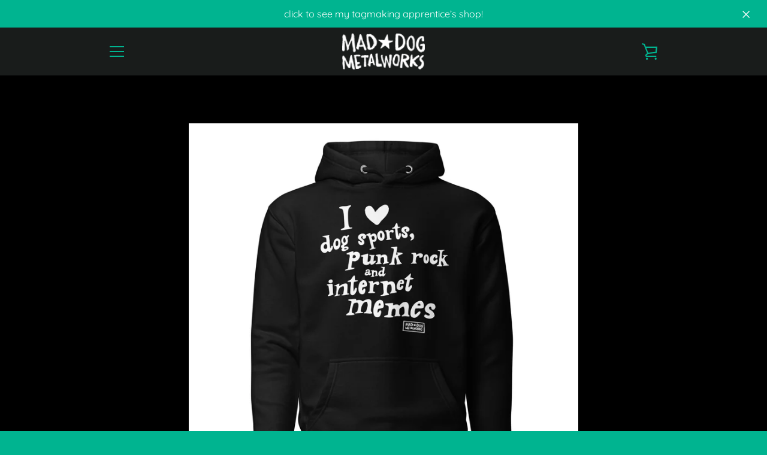

--- FILE ---
content_type: text/html; charset=utf-8
request_url: https://maddogmetal.com/products/unisex-hoodie-punk-rock
body_size: 31166
content:


<!doctype html>
<html class="supports-no-js " lang="en">
  <head>
    <!-- Stock Alerts is generated by Ordersify -->
    <style type="text/css">
  
</style>
<style type="text/css">
    
</style>
<script type="text/javascript">
  window.ORDERSIFY_BIS = window.ORDERSIFY_BIS || {};
  window.ORDERSIFY_BIS.template = "product";
  window.ORDERSIFY_BIS.language = "en";
  window.ORDERSIFY_BIS.primary_language = "en";
  window.ORDERSIFY_BIS.variant_inventory = [];
  window.ORDERSIFY_BIS.product_collections = [];
  
    window.ORDERSIFY_BIS.variant_inventory[43607723475098] = {
      inventory_management: "shopify",
      inventory_policy: "deny",
      inventory_quantity: 9999
    };
  
    window.ORDERSIFY_BIS.variant_inventory[43607723507866] = {
      inventory_management: "shopify",
      inventory_policy: "deny",
      inventory_quantity: 9999
    };
  
    window.ORDERSIFY_BIS.variant_inventory[43607723540634] = {
      inventory_management: "shopify",
      inventory_policy: "deny",
      inventory_quantity: 9999
    };
  
    window.ORDERSIFY_BIS.variant_inventory[43607723573402] = {
      inventory_management: "shopify",
      inventory_policy: "deny",
      inventory_quantity: 9999
    };
  
    window.ORDERSIFY_BIS.variant_inventory[43607723606170] = {
      inventory_management: "shopify",
      inventory_policy: "deny",
      inventory_quantity: 9999
    };
  
    window.ORDERSIFY_BIS.variant_inventory[43607723671706] = {
      inventory_management: "shopify",
      inventory_policy: "deny",
      inventory_quantity: 9999
    };
  
    window.ORDERSIFY_BIS.variant_inventory[43607723704474] = {
      inventory_management: "shopify",
      inventory_policy: "deny",
      inventory_quantity: 9999
    };
  
    window.ORDERSIFY_BIS.variant_inventory[43607723737242] = {
      inventory_management: "shopify",
      inventory_policy: "deny",
      inventory_quantity: 9999
    };
  
    window.ORDERSIFY_BIS.variant_inventory[43607723770010] = {
      inventory_management: "shopify",
      inventory_policy: "deny",
      inventory_quantity: 9999
    };
  
    window.ORDERSIFY_BIS.variant_inventory[43607723802778] = {
      inventory_management: "shopify",
      inventory_policy: "deny",
      inventory_quantity: 9999
    };
  
    window.ORDERSIFY_BIS.variant_inventory[43607723835546] = {
      inventory_management: "shopify",
      inventory_policy: "deny",
      inventory_quantity: 9999
    };
  
    window.ORDERSIFY_BIS.variant_inventory[43607723868314] = {
      inventory_management: "shopify",
      inventory_policy: "deny",
      inventory_quantity: 9999
    };
  
    window.ORDERSIFY_BIS.variant_inventory[43607723901082] = {
      inventory_management: "shopify",
      inventory_policy: "deny",
      inventory_quantity: 9999
    };
  
    window.ORDERSIFY_BIS.variant_inventory[43607723933850] = {
      inventory_management: "shopify",
      inventory_policy: "deny",
      inventory_quantity: 9999
    };
  
    window.ORDERSIFY_BIS.variant_inventory[43607723966618] = {
      inventory_management: "shopify",
      inventory_policy: "deny",
      inventory_quantity: 9999
    };
  
    window.ORDERSIFY_BIS.variant_inventory[43607723999386] = {
      inventory_management: "shopify",
      inventory_policy: "deny",
      inventory_quantity: 9999
    };
  
    window.ORDERSIFY_BIS.variant_inventory[43607724032154] = {
      inventory_management: "shopify",
      inventory_policy: "deny",
      inventory_quantity: 9999
    };
  
    window.ORDERSIFY_BIS.variant_inventory[43607724064922] = {
      inventory_management: "shopify",
      inventory_policy: "deny",
      inventory_quantity: 9998
    };
  
    window.ORDERSIFY_BIS.variant_inventory[43607724097690] = {
      inventory_management: "shopify",
      inventory_policy: "deny",
      inventory_quantity: 9999
    };
  
    window.ORDERSIFY_BIS.variant_inventory[43607724130458] = {
      inventory_management: "shopify",
      inventory_policy: "deny",
      inventory_quantity: 9999
    };
  
    window.ORDERSIFY_BIS.variant_inventory[43607724163226] = {
      inventory_management: "shopify",
      inventory_policy: "deny",
      inventory_quantity: 9999
    };
  
    window.ORDERSIFY_BIS.variant_inventory[43607724195994] = {
      inventory_management: "shopify",
      inventory_policy: "deny",
      inventory_quantity: 9999
    };
  
    window.ORDERSIFY_BIS.variant_inventory[43607724228762] = {
      inventory_management: "shopify",
      inventory_policy: "deny",
      inventory_quantity: 9999
    };
  
    window.ORDERSIFY_BIS.variant_inventory[43607724261530] = {
      inventory_management: "shopify",
      inventory_policy: "deny",
      inventory_quantity: 9999
    };
  
    window.ORDERSIFY_BIS.variant_inventory[43607724294298] = {
      inventory_management: "shopify",
      inventory_policy: "deny",
      inventory_quantity: 9999
    };
  
    window.ORDERSIFY_BIS.variant_inventory[43607724327066] = {
      inventory_management: "shopify",
      inventory_policy: "deny",
      inventory_quantity: 9999
    };
  
    window.ORDERSIFY_BIS.variant_inventory[43607724359834] = {
      inventory_management: "shopify",
      inventory_policy: "deny",
      inventory_quantity: 9999
    };
  
    window.ORDERSIFY_BIS.variant_inventory[43607724392602] = {
      inventory_management: "shopify",
      inventory_policy: "deny",
      inventory_quantity: 9999
    };
  
    window.ORDERSIFY_BIS.variant_inventory[43607724425370] = {
      inventory_management: "shopify",
      inventory_policy: "deny",
      inventory_quantity: 9999
    };
  
    window.ORDERSIFY_BIS.variant_inventory[43607724458138] = {
      inventory_management: "shopify",
      inventory_policy: "deny",
      inventory_quantity: 9999
    };
  
    window.ORDERSIFY_BIS.variant_inventory[43607724490906] = {
      inventory_management: "shopify",
      inventory_policy: "deny",
      inventory_quantity: 9999
    };
  
    window.ORDERSIFY_BIS.variant_inventory[43607724523674] = {
      inventory_management: "shopify",
      inventory_policy: "deny",
      inventory_quantity: 9999
    };
  
    window.ORDERSIFY_BIS.variant_inventory[43607724556442] = {
      inventory_management: "shopify",
      inventory_policy: "deny",
      inventory_quantity: 9999
    };
  
    window.ORDERSIFY_BIS.variant_inventory[43607724589210] = {
      inventory_management: "shopify",
      inventory_policy: "deny",
      inventory_quantity: 9999
    };
  
    window.ORDERSIFY_BIS.variant_inventory[43607724621978] = {
      inventory_management: "shopify",
      inventory_policy: "deny",
      inventory_quantity: 9999
    };
  
    window.ORDERSIFY_BIS.variant_inventory[43607724654746] = {
      inventory_management: "shopify",
      inventory_policy: "deny",
      inventory_quantity: 9999
    };
  
    window.ORDERSIFY_BIS.variant_inventory[43607724687514] = {
      inventory_management: "shopify",
      inventory_policy: "deny",
      inventory_quantity: 9999
    };
  
    window.ORDERSIFY_BIS.variant_inventory[43607724720282] = {
      inventory_management: "shopify",
      inventory_policy: "deny",
      inventory_quantity: 9999
    };
  
    window.ORDERSIFY_BIS.variant_inventory[43607724753050] = {
      inventory_management: "shopify",
      inventory_policy: "deny",
      inventory_quantity: 9999
    };
  
    window.ORDERSIFY_BIS.variant_inventory[43607724785818] = {
      inventory_management: "shopify",
      inventory_policy: "deny",
      inventory_quantity: 9999
    };
  
    window.ORDERSIFY_BIS.variant_inventory[43607724818586] = {
      inventory_management: "shopify",
      inventory_policy: "deny",
      inventory_quantity: 9999
    };
  
    window.ORDERSIFY_BIS.variant_inventory[43607724851354] = {
      inventory_management: "shopify",
      inventory_policy: "deny",
      inventory_quantity: 9999
    };
  
    window.ORDERSIFY_BIS.variant_inventory[43607724884122] = {
      inventory_management: "shopify",
      inventory_policy: "deny",
      inventory_quantity: 9999
    };
  
    window.ORDERSIFY_BIS.variant_inventory[43607724916890] = {
      inventory_management: "shopify",
      inventory_policy: "deny",
      inventory_quantity: 9999
    };
  
    window.ORDERSIFY_BIS.variant_inventory[43607724949658] = {
      inventory_management: "shopify",
      inventory_policy: "deny",
      inventory_quantity: 9999
    };
  
    window.ORDERSIFY_BIS.variant_inventory[43607724982426] = {
      inventory_management: "shopify",
      inventory_policy: "deny",
      inventory_quantity: 9999
    };
  
    window.ORDERSIFY_BIS.variant_inventory[43607725015194] = {
      inventory_management: "shopify",
      inventory_policy: "deny",
      inventory_quantity: 9999
    };
  
    window.ORDERSIFY_BIS.variant_inventory[43607725047962] = {
      inventory_management: "shopify",
      inventory_policy: "deny",
      inventory_quantity: 9999
    };
  
    window.ORDERSIFY_BIS.variant_inventory[43607725080730] = {
      inventory_management: "shopify",
      inventory_policy: "deny",
      inventory_quantity: 9999
    };
  
    window.ORDERSIFY_BIS.variant_inventory[43607725113498] = {
      inventory_management: "shopify",
      inventory_policy: "deny",
      inventory_quantity: 9999
    };
  
    window.ORDERSIFY_BIS.variant_inventory[43607725146266] = {
      inventory_management: "shopify",
      inventory_policy: "deny",
      inventory_quantity: 9999
    };
  
    window.ORDERSIFY_BIS.variant_inventory[43607725179034] = {
      inventory_management: "shopify",
      inventory_policy: "deny",
      inventory_quantity: 9999
    };
  
    window.ORDERSIFY_BIS.variant_inventory[43607725211802] = {
      inventory_management: "shopify",
      inventory_policy: "deny",
      inventory_quantity: 9999
    };
  
    window.ORDERSIFY_BIS.variant_inventory[43607725244570] = {
      inventory_management: "shopify",
      inventory_policy: "deny",
      inventory_quantity: 9999
    };
  
  
    window.ORDERSIFY_BIS.product_collections.push({
      id: "291610230938",
    });
  
    window.ORDERSIFY_BIS.product_collections.push({
      id: "56400969829",
    });
  
    window.ORDERSIFY_BIS.product_collections.push({
      id: "294807994522",
    });
  
  window.ORDERSIFY_BIS.shop = "mad-dog-metalworks.myshopify.com";
  window.ORDERSIFY_BIS.variant_inventory = [];
  
    window.ORDERSIFY_BIS.variant_inventory[43607723475098] = {
      inventory_management: "shopify",
      inventory_policy: "deny",
      inventory_quantity: 9999
    };
  
    window.ORDERSIFY_BIS.variant_inventory[43607723507866] = {
      inventory_management: "shopify",
      inventory_policy: "deny",
      inventory_quantity: 9999
    };
  
    window.ORDERSIFY_BIS.variant_inventory[43607723540634] = {
      inventory_management: "shopify",
      inventory_policy: "deny",
      inventory_quantity: 9999
    };
  
    window.ORDERSIFY_BIS.variant_inventory[43607723573402] = {
      inventory_management: "shopify",
      inventory_policy: "deny",
      inventory_quantity: 9999
    };
  
    window.ORDERSIFY_BIS.variant_inventory[43607723606170] = {
      inventory_management: "shopify",
      inventory_policy: "deny",
      inventory_quantity: 9999
    };
  
    window.ORDERSIFY_BIS.variant_inventory[43607723671706] = {
      inventory_management: "shopify",
      inventory_policy: "deny",
      inventory_quantity: 9999
    };
  
    window.ORDERSIFY_BIS.variant_inventory[43607723704474] = {
      inventory_management: "shopify",
      inventory_policy: "deny",
      inventory_quantity: 9999
    };
  
    window.ORDERSIFY_BIS.variant_inventory[43607723737242] = {
      inventory_management: "shopify",
      inventory_policy: "deny",
      inventory_quantity: 9999
    };
  
    window.ORDERSIFY_BIS.variant_inventory[43607723770010] = {
      inventory_management: "shopify",
      inventory_policy: "deny",
      inventory_quantity: 9999
    };
  
    window.ORDERSIFY_BIS.variant_inventory[43607723802778] = {
      inventory_management: "shopify",
      inventory_policy: "deny",
      inventory_quantity: 9999
    };
  
    window.ORDERSIFY_BIS.variant_inventory[43607723835546] = {
      inventory_management: "shopify",
      inventory_policy: "deny",
      inventory_quantity: 9999
    };
  
    window.ORDERSIFY_BIS.variant_inventory[43607723868314] = {
      inventory_management: "shopify",
      inventory_policy: "deny",
      inventory_quantity: 9999
    };
  
    window.ORDERSIFY_BIS.variant_inventory[43607723901082] = {
      inventory_management: "shopify",
      inventory_policy: "deny",
      inventory_quantity: 9999
    };
  
    window.ORDERSIFY_BIS.variant_inventory[43607723933850] = {
      inventory_management: "shopify",
      inventory_policy: "deny",
      inventory_quantity: 9999
    };
  
    window.ORDERSIFY_BIS.variant_inventory[43607723966618] = {
      inventory_management: "shopify",
      inventory_policy: "deny",
      inventory_quantity: 9999
    };
  
    window.ORDERSIFY_BIS.variant_inventory[43607723999386] = {
      inventory_management: "shopify",
      inventory_policy: "deny",
      inventory_quantity: 9999
    };
  
    window.ORDERSIFY_BIS.variant_inventory[43607724032154] = {
      inventory_management: "shopify",
      inventory_policy: "deny",
      inventory_quantity: 9999
    };
  
    window.ORDERSIFY_BIS.variant_inventory[43607724064922] = {
      inventory_management: "shopify",
      inventory_policy: "deny",
      inventory_quantity: 9998
    };
  
    window.ORDERSIFY_BIS.variant_inventory[43607724097690] = {
      inventory_management: "shopify",
      inventory_policy: "deny",
      inventory_quantity: 9999
    };
  
    window.ORDERSIFY_BIS.variant_inventory[43607724130458] = {
      inventory_management: "shopify",
      inventory_policy: "deny",
      inventory_quantity: 9999
    };
  
    window.ORDERSIFY_BIS.variant_inventory[43607724163226] = {
      inventory_management: "shopify",
      inventory_policy: "deny",
      inventory_quantity: 9999
    };
  
    window.ORDERSIFY_BIS.variant_inventory[43607724195994] = {
      inventory_management: "shopify",
      inventory_policy: "deny",
      inventory_quantity: 9999
    };
  
    window.ORDERSIFY_BIS.variant_inventory[43607724228762] = {
      inventory_management: "shopify",
      inventory_policy: "deny",
      inventory_quantity: 9999
    };
  
    window.ORDERSIFY_BIS.variant_inventory[43607724261530] = {
      inventory_management: "shopify",
      inventory_policy: "deny",
      inventory_quantity: 9999
    };
  
    window.ORDERSIFY_BIS.variant_inventory[43607724294298] = {
      inventory_management: "shopify",
      inventory_policy: "deny",
      inventory_quantity: 9999
    };
  
    window.ORDERSIFY_BIS.variant_inventory[43607724327066] = {
      inventory_management: "shopify",
      inventory_policy: "deny",
      inventory_quantity: 9999
    };
  
    window.ORDERSIFY_BIS.variant_inventory[43607724359834] = {
      inventory_management: "shopify",
      inventory_policy: "deny",
      inventory_quantity: 9999
    };
  
    window.ORDERSIFY_BIS.variant_inventory[43607724392602] = {
      inventory_management: "shopify",
      inventory_policy: "deny",
      inventory_quantity: 9999
    };
  
    window.ORDERSIFY_BIS.variant_inventory[43607724425370] = {
      inventory_management: "shopify",
      inventory_policy: "deny",
      inventory_quantity: 9999
    };
  
    window.ORDERSIFY_BIS.variant_inventory[43607724458138] = {
      inventory_management: "shopify",
      inventory_policy: "deny",
      inventory_quantity: 9999
    };
  
    window.ORDERSIFY_BIS.variant_inventory[43607724490906] = {
      inventory_management: "shopify",
      inventory_policy: "deny",
      inventory_quantity: 9999
    };
  
    window.ORDERSIFY_BIS.variant_inventory[43607724523674] = {
      inventory_management: "shopify",
      inventory_policy: "deny",
      inventory_quantity: 9999
    };
  
    window.ORDERSIFY_BIS.variant_inventory[43607724556442] = {
      inventory_management: "shopify",
      inventory_policy: "deny",
      inventory_quantity: 9999
    };
  
    window.ORDERSIFY_BIS.variant_inventory[43607724589210] = {
      inventory_management: "shopify",
      inventory_policy: "deny",
      inventory_quantity: 9999
    };
  
    window.ORDERSIFY_BIS.variant_inventory[43607724621978] = {
      inventory_management: "shopify",
      inventory_policy: "deny",
      inventory_quantity: 9999
    };
  
    window.ORDERSIFY_BIS.variant_inventory[43607724654746] = {
      inventory_management: "shopify",
      inventory_policy: "deny",
      inventory_quantity: 9999
    };
  
    window.ORDERSIFY_BIS.variant_inventory[43607724687514] = {
      inventory_management: "shopify",
      inventory_policy: "deny",
      inventory_quantity: 9999
    };
  
    window.ORDERSIFY_BIS.variant_inventory[43607724720282] = {
      inventory_management: "shopify",
      inventory_policy: "deny",
      inventory_quantity: 9999
    };
  
    window.ORDERSIFY_BIS.variant_inventory[43607724753050] = {
      inventory_management: "shopify",
      inventory_policy: "deny",
      inventory_quantity: 9999
    };
  
    window.ORDERSIFY_BIS.variant_inventory[43607724785818] = {
      inventory_management: "shopify",
      inventory_policy: "deny",
      inventory_quantity: 9999
    };
  
    window.ORDERSIFY_BIS.variant_inventory[43607724818586] = {
      inventory_management: "shopify",
      inventory_policy: "deny",
      inventory_quantity: 9999
    };
  
    window.ORDERSIFY_BIS.variant_inventory[43607724851354] = {
      inventory_management: "shopify",
      inventory_policy: "deny",
      inventory_quantity: 9999
    };
  
    window.ORDERSIFY_BIS.variant_inventory[43607724884122] = {
      inventory_management: "shopify",
      inventory_policy: "deny",
      inventory_quantity: 9999
    };
  
    window.ORDERSIFY_BIS.variant_inventory[43607724916890] = {
      inventory_management: "shopify",
      inventory_policy: "deny",
      inventory_quantity: 9999
    };
  
    window.ORDERSIFY_BIS.variant_inventory[43607724949658] = {
      inventory_management: "shopify",
      inventory_policy: "deny",
      inventory_quantity: 9999
    };
  
    window.ORDERSIFY_BIS.variant_inventory[43607724982426] = {
      inventory_management: "shopify",
      inventory_policy: "deny",
      inventory_quantity: 9999
    };
  
    window.ORDERSIFY_BIS.variant_inventory[43607725015194] = {
      inventory_management: "shopify",
      inventory_policy: "deny",
      inventory_quantity: 9999
    };
  
    window.ORDERSIFY_BIS.variant_inventory[43607725047962] = {
      inventory_management: "shopify",
      inventory_policy: "deny",
      inventory_quantity: 9999
    };
  
    window.ORDERSIFY_BIS.variant_inventory[43607725080730] = {
      inventory_management: "shopify",
      inventory_policy: "deny",
      inventory_quantity: 9999
    };
  
    window.ORDERSIFY_BIS.variant_inventory[43607725113498] = {
      inventory_management: "shopify",
      inventory_policy: "deny",
      inventory_quantity: 9999
    };
  
    window.ORDERSIFY_BIS.variant_inventory[43607725146266] = {
      inventory_management: "shopify",
      inventory_policy: "deny",
      inventory_quantity: 9999
    };
  
    window.ORDERSIFY_BIS.variant_inventory[43607725179034] = {
      inventory_management: "shopify",
      inventory_policy: "deny",
      inventory_quantity: 9999
    };
  
    window.ORDERSIFY_BIS.variant_inventory[43607725211802] = {
      inventory_management: "shopify",
      inventory_policy: "deny",
      inventory_quantity: 9999
    };
  
    window.ORDERSIFY_BIS.variant_inventory[43607725244570] = {
      inventory_management: "shopify",
      inventory_policy: "deny",
      inventory_quantity: 9999
    };
  
  
  window.ORDERSIFY_BIS.popupSetting = {
    "is_optin_enable": false,
    "is_preorder": false,
    "is_brand_mark": true,
    "font_family": "Work Sans",
    "is_multiple_language": false,
    "font_size": 14,
    "popup_border_radius": 4,
    "popup_heading_color": "#212b36",
    "popup_text_color": "#212b36",
    "is_message_enable": false,
    "is_sms_enable": false,
    "is_accepts_marketing_enable": false,
    "field_border_radius": 4,
    "popup_button_color": "#ffffff",
    "popup_button_bg_color": "#000000",
    "is_float_button": true,
    "is_inline_form": false,
    "inline_form_selector": null,
    "inline_form_position": null,
    "float_button_position": "right",
    "float_button_top": 15,
    "float_button_color": "#ffffff",
    "float_button_bg_color": "#000000",
    "is_inline_button": false,
    "inline_button_color": "#ffffff",
    "inline_button_bg_color": "#212b36",
    "is_push_notification_enable": false,
    "is_overlay_close": false,
    "ignore_collection_ids": "",
    "ignore_product_tags": "",
    "ignore_product_ids": "",
    "is_auto_translation": false,
    "selector": "",
    "selector_position": "right",
    "is_ga": false,
    "is_fp": false,
    "is_fb_checkbox": false,
    "fb_page_id": null,
    "is_pushowl": false
};
  window.ORDERSIFY_BIS.product = {"id":7832575246490,"title":"unisex hoodie: punk rock","handle":"unisex-hoodie-punk-rock","description":"*THESE SEEM TO RUN SMALL FOR A UNISEX HOODIE.*\u003cbr\u003e\n*please carefully check size chart and consider sizing up!*\u003cbr\u003e\n\u003cbr\u003e\n\u003cbr\u003e\nif you want someone to come up to you at the dog show and say “sick hoodie, where’d you get it?” this could be the hoodie that makes that dream a reality.\u003cbr\u003e\n\u003cbr\u003e\n\u003cbr\u003e\n* 100% cotton face\u003cbr\u003e\n* 65% ring-spun cotton, 35% polyester\u003cbr\u003e\n* front pouch pocket\u003cbr\u003e\n* self-fabric patch on the back\u003cbr\u003e\n* matching flat drawstrings\u003cbr\u003e\n* 3-panel hood\u003cbr\u003e\n* blank product sourced from Pakistan\u003cbr\u003e\n\u003cbr\u003e\nThis product is made especially for you as soon as you place an order, which is why it takes us a bit longer to deliver it to you. Making products on demand instead of in bulk helps reduce overproduction, so thank you for making thoughtful purchasing decisions!\u003cp\u003e\u003cstrong class=\"size-guide-title\"\u003eSize guide\u003c\/strong\u003e\u003c\/p\u003e\u003cdiv class=\"table-responsive dynamic\" data-unit-system=\"imperial\"\u003e\u003ctable cellpadding=\"5\"\u003e\u003ctbody\u003e\n\u003ctr\u003e\n\u003ctd\u003e \u003c\/td\u003e\n\u003ctd\u003e\u003cstrong\u003eCHEST WIDTH (inches)\u003c\/strong\u003e\u003c\/td\u003e\n\u003ctd\u003e\u003cstrong\u003eLENGTH (inches)\u003c\/strong\u003e\u003c\/td\u003e\n\u003c\/tr\u003e\n\u003ctr\u003e\n\u003ctd\u003e\u003cstrong\u003eS\u003c\/strong\u003e\u003c\/td\u003e\n\u003ctd\u003e20\u003c\/td\u003e\n\u003ctd\u003e27\u003c\/td\u003e\n\u003c\/tr\u003e\n\u003ctr\u003e\n\u003ctd\u003e\u003cstrong\u003eM\u003c\/strong\u003e\u003c\/td\u003e\n\u003ctd\u003e21\u003c\/td\u003e\n\u003ctd\u003e28\u003c\/td\u003e\n\u003c\/tr\u003e\n\u003ctr\u003e\n\u003ctd\u003e\u003cstrong\u003eL\u003c\/strong\u003e\u003c\/td\u003e\n\u003ctd\u003e23\u003c\/td\u003e\n\u003ctd\u003e29\u003c\/td\u003e\n\u003c\/tr\u003e\n\u003ctr\u003e\n\u003ctd\u003e\u003cstrong\u003eXL\u003c\/strong\u003e\u003c\/td\u003e\n\u003ctd\u003e25\u003c\/td\u003e\n\u003ctd\u003e30\u003c\/td\u003e\n\u003c\/tr\u003e\n\u003ctr\u003e\n\u003ctd\u003e\u003cstrong\u003e2XL\u003c\/strong\u003e\u003c\/td\u003e\n\u003ctd\u003e26 ½\u003c\/td\u003e\n\u003ctd\u003e31\u003c\/td\u003e\n\u003c\/tr\u003e\n\u003ctr\u003e\n\u003ctd\u003e\u003cstrong\u003e3XL\u003c\/strong\u003e\u003c\/td\u003e\n\u003ctd\u003e28\u003c\/td\u003e\n\u003ctd\u003e32\u003c\/td\u003e\n\u003c\/tr\u003e\n\u003c\/tbody\u003e\u003c\/table\u003e\u003c\/div\u003e","published_at":"2023-05-29T15:13:34-06:00","created_at":"2023-05-29T15:12:22-06:00","vendor":"Mad Dog Metalworks","type":"","tags":["printful","punk rock"],"price":3600,"price_min":3600,"price_max":4000,"available":true,"price_varies":true,"compare_at_price":null,"compare_at_price_min":0,"compare_at_price_max":0,"compare_at_price_varies":false,"variants":[{"id":43607723475098,"title":"Black \/ S","option1":"Black","option2":"S","option3":null,"sku":"3170999_10779","requires_shipping":true,"taxable":true,"featured_image":{"id":37044047282330,"product_id":7832575246490,"position":1,"created_at":"2023-05-29T15:12:30-06:00","updated_at":"2023-05-29T15:12:30-06:00","alt":null,"width":2000,"height":2000,"src":"\/\/maddogmetal.com\/cdn\/shop\/files\/unisex-premium-hoodie-black-front-6475152e07f78.jpg?v=1685394750","variant_ids":[43607723475098,43607723507866,43607723540634,43607723573402,43607723606170,43607723671706]},"available":true,"name":"unisex hoodie: punk rock - Black \/ S","public_title":"Black \/ S","options":["Black","S"],"price":3600,"weight":496,"compare_at_price":null,"inventory_quantity":25,"inventory_management":"shopify","inventory_policy":"deny","barcode":null,"featured_media":{"alt":null,"id":29572037640346,"position":1,"preview_image":{"aspect_ratio":1.0,"height":2000,"width":2000,"src":"\/\/maddogmetal.com\/cdn\/shop\/files\/unisex-premium-hoodie-black-front-6475152e07f78.jpg?v=1685394750"}},"requires_selling_plan":false,"selling_plan_allocations":[]},{"id":43607723507866,"title":"Black \/ M","option1":"Black","option2":"M","option3":null,"sku":"3170999_10780","requires_shipping":true,"taxable":true,"featured_image":{"id":37044047282330,"product_id":7832575246490,"position":1,"created_at":"2023-05-29T15:12:30-06:00","updated_at":"2023-05-29T15:12:30-06:00","alt":null,"width":2000,"height":2000,"src":"\/\/maddogmetal.com\/cdn\/shop\/files\/unisex-premium-hoodie-black-front-6475152e07f78.jpg?v=1685394750","variant_ids":[43607723475098,43607723507866,43607723540634,43607723573402,43607723606170,43607723671706]},"available":true,"name":"unisex hoodie: punk rock - Black \/ M","public_title":"Black \/ M","options":["Black","M"],"price":3600,"weight":533,"compare_at_price":null,"inventory_quantity":25,"inventory_management":"shopify","inventory_policy":"deny","barcode":null,"featured_media":{"alt":null,"id":29572037640346,"position":1,"preview_image":{"aspect_ratio":1.0,"height":2000,"width":2000,"src":"\/\/maddogmetal.com\/cdn\/shop\/files\/unisex-premium-hoodie-black-front-6475152e07f78.jpg?v=1685394750"}},"requires_selling_plan":false,"selling_plan_allocations":[]},{"id":43607723540634,"title":"Black \/ L","option1":"Black","option2":"L","option3":null,"sku":"3170999_10781","requires_shipping":true,"taxable":true,"featured_image":{"id":37044047282330,"product_id":7832575246490,"position":1,"created_at":"2023-05-29T15:12:30-06:00","updated_at":"2023-05-29T15:12:30-06:00","alt":null,"width":2000,"height":2000,"src":"\/\/maddogmetal.com\/cdn\/shop\/files\/unisex-premium-hoodie-black-front-6475152e07f78.jpg?v=1685394750","variant_ids":[43607723475098,43607723507866,43607723540634,43607723573402,43607723606170,43607723671706]},"available":true,"name":"unisex hoodie: punk rock - Black \/ L","public_title":"Black \/ L","options":["Black","L"],"price":3600,"weight":567,"compare_at_price":null,"inventory_quantity":25,"inventory_management":"shopify","inventory_policy":"deny","barcode":null,"featured_media":{"alt":null,"id":29572037640346,"position":1,"preview_image":{"aspect_ratio":1.0,"height":2000,"width":2000,"src":"\/\/maddogmetal.com\/cdn\/shop\/files\/unisex-premium-hoodie-black-front-6475152e07f78.jpg?v=1685394750"}},"requires_selling_plan":false,"selling_plan_allocations":[]},{"id":43607723573402,"title":"Black \/ XL","option1":"Black","option2":"XL","option3":null,"sku":"3170999_10782","requires_shipping":true,"taxable":true,"featured_image":{"id":37044047282330,"product_id":7832575246490,"position":1,"created_at":"2023-05-29T15:12:30-06:00","updated_at":"2023-05-29T15:12:30-06:00","alt":null,"width":2000,"height":2000,"src":"\/\/maddogmetal.com\/cdn\/shop\/files\/unisex-premium-hoodie-black-front-6475152e07f78.jpg?v=1685394750","variant_ids":[43607723475098,43607723507866,43607723540634,43607723573402,43607723606170,43607723671706]},"available":true,"name":"unisex hoodie: punk rock - Black \/ XL","public_title":"Black \/ XL","options":["Black","XL"],"price":3600,"weight":610,"compare_at_price":null,"inventory_quantity":25,"inventory_management":"shopify","inventory_policy":"deny","barcode":null,"featured_media":{"alt":null,"id":29572037640346,"position":1,"preview_image":{"aspect_ratio":1.0,"height":2000,"width":2000,"src":"\/\/maddogmetal.com\/cdn\/shop\/files\/unisex-premium-hoodie-black-front-6475152e07f78.jpg?v=1685394750"}},"requires_selling_plan":false,"selling_plan_allocations":[]},{"id":43607723606170,"title":"Black \/ 2XL","option1":"Black","option2":"2XL","option3":null,"sku":"3170999_10783","requires_shipping":true,"taxable":true,"featured_image":{"id":37044047282330,"product_id":7832575246490,"position":1,"created_at":"2023-05-29T15:12:30-06:00","updated_at":"2023-05-29T15:12:30-06:00","alt":null,"width":2000,"height":2000,"src":"\/\/maddogmetal.com\/cdn\/shop\/files\/unisex-premium-hoodie-black-front-6475152e07f78.jpg?v=1685394750","variant_ids":[43607723475098,43607723507866,43607723540634,43607723573402,43607723606170,43607723671706]},"available":true,"name":"unisex hoodie: punk rock - Black \/ 2XL","public_title":"Black \/ 2XL","options":["Black","2XL"],"price":3800,"weight":683,"compare_at_price":null,"inventory_quantity":25,"inventory_management":"shopify","inventory_policy":"deny","barcode":null,"featured_media":{"alt":null,"id":29572037640346,"position":1,"preview_image":{"aspect_ratio":1.0,"height":2000,"width":2000,"src":"\/\/maddogmetal.com\/cdn\/shop\/files\/unisex-premium-hoodie-black-front-6475152e07f78.jpg?v=1685394750"}},"requires_selling_plan":false,"selling_plan_allocations":[]},{"id":43607723671706,"title":"Black \/ 3XL","option1":"Black","option2":"3XL","option3":null,"sku":"3170999_13416","requires_shipping":true,"taxable":true,"featured_image":{"id":37044047282330,"product_id":7832575246490,"position":1,"created_at":"2023-05-29T15:12:30-06:00","updated_at":"2023-05-29T15:12:30-06:00","alt":null,"width":2000,"height":2000,"src":"\/\/maddogmetal.com\/cdn\/shop\/files\/unisex-premium-hoodie-black-front-6475152e07f78.jpg?v=1685394750","variant_ids":[43607723475098,43607723507866,43607723540634,43607723573402,43607723606170,43607723671706]},"available":true,"name":"unisex hoodie: punk rock - Black \/ 3XL","public_title":"Black \/ 3XL","options":["Black","3XL"],"price":4000,"weight":709,"compare_at_price":null,"inventory_quantity":25,"inventory_management":"shopify","inventory_policy":"deny","barcode":null,"featured_media":{"alt":null,"id":29572037640346,"position":1,"preview_image":{"aspect_ratio":1.0,"height":2000,"width":2000,"src":"\/\/maddogmetal.com\/cdn\/shop\/files\/unisex-premium-hoodie-black-front-6475152e07f78.jpg?v=1685394750"}},"requires_selling_plan":false,"selling_plan_allocations":[]},{"id":43607723704474,"title":"Navy Blazer \/ S","option1":"Navy Blazer","option2":"S","option3":null,"sku":"3170999_11491","requires_shipping":true,"taxable":true,"featured_image":{"id":37044047413402,"product_id":7832575246490,"position":2,"created_at":"2023-05-29T15:12:32-06:00","updated_at":"2023-05-29T15:12:32-06:00","alt":null,"width":2000,"height":2000,"src":"\/\/maddogmetal.com\/cdn\/shop\/files\/unisex-premium-hoodie-navy-blazer-front-6475152e0bad7.jpg?v=1685394752","variant_ids":[43607723704474,43607723737242,43607723770010,43607723802778,43607723835546,43607723868314]},"available":true,"name":"unisex hoodie: punk rock - Navy Blazer \/ S","public_title":"Navy Blazer \/ S","options":["Navy Blazer","S"],"price":3600,"weight":496,"compare_at_price":null,"inventory_quantity":25,"inventory_management":"shopify","inventory_policy":"deny","barcode":null,"featured_media":{"alt":null,"id":29572037771418,"position":2,"preview_image":{"aspect_ratio":1.0,"height":2000,"width":2000,"src":"\/\/maddogmetal.com\/cdn\/shop\/files\/unisex-premium-hoodie-navy-blazer-front-6475152e0bad7.jpg?v=1685394752"}},"requires_selling_plan":false,"selling_plan_allocations":[]},{"id":43607723737242,"title":"Navy Blazer \/ M","option1":"Navy Blazer","option2":"M","option3":null,"sku":"3170999_11492","requires_shipping":true,"taxable":true,"featured_image":{"id":37044047413402,"product_id":7832575246490,"position":2,"created_at":"2023-05-29T15:12:32-06:00","updated_at":"2023-05-29T15:12:32-06:00","alt":null,"width":2000,"height":2000,"src":"\/\/maddogmetal.com\/cdn\/shop\/files\/unisex-premium-hoodie-navy-blazer-front-6475152e0bad7.jpg?v=1685394752","variant_ids":[43607723704474,43607723737242,43607723770010,43607723802778,43607723835546,43607723868314]},"available":true,"name":"unisex hoodie: punk rock - Navy Blazer \/ M","public_title":"Navy Blazer \/ M","options":["Navy Blazer","M"],"price":3600,"weight":533,"compare_at_price":null,"inventory_quantity":25,"inventory_management":"shopify","inventory_policy":"deny","barcode":null,"featured_media":{"alt":null,"id":29572037771418,"position":2,"preview_image":{"aspect_ratio":1.0,"height":2000,"width":2000,"src":"\/\/maddogmetal.com\/cdn\/shop\/files\/unisex-premium-hoodie-navy-blazer-front-6475152e0bad7.jpg?v=1685394752"}},"requires_selling_plan":false,"selling_plan_allocations":[]},{"id":43607723770010,"title":"Navy Blazer \/ L","option1":"Navy Blazer","option2":"L","option3":null,"sku":"3170999_11493","requires_shipping":true,"taxable":true,"featured_image":{"id":37044047413402,"product_id":7832575246490,"position":2,"created_at":"2023-05-29T15:12:32-06:00","updated_at":"2023-05-29T15:12:32-06:00","alt":null,"width":2000,"height":2000,"src":"\/\/maddogmetal.com\/cdn\/shop\/files\/unisex-premium-hoodie-navy-blazer-front-6475152e0bad7.jpg?v=1685394752","variant_ids":[43607723704474,43607723737242,43607723770010,43607723802778,43607723835546,43607723868314]},"available":true,"name":"unisex hoodie: punk rock - Navy Blazer \/ L","public_title":"Navy Blazer \/ L","options":["Navy Blazer","L"],"price":3600,"weight":567,"compare_at_price":null,"inventory_quantity":25,"inventory_management":"shopify","inventory_policy":"deny","barcode":null,"featured_media":{"alt":null,"id":29572037771418,"position":2,"preview_image":{"aspect_ratio":1.0,"height":2000,"width":2000,"src":"\/\/maddogmetal.com\/cdn\/shop\/files\/unisex-premium-hoodie-navy-blazer-front-6475152e0bad7.jpg?v=1685394752"}},"requires_selling_plan":false,"selling_plan_allocations":[]},{"id":43607723802778,"title":"Navy Blazer \/ XL","option1":"Navy Blazer","option2":"XL","option3":null,"sku":"3170999_11494","requires_shipping":true,"taxable":true,"featured_image":{"id":37044047413402,"product_id":7832575246490,"position":2,"created_at":"2023-05-29T15:12:32-06:00","updated_at":"2023-05-29T15:12:32-06:00","alt":null,"width":2000,"height":2000,"src":"\/\/maddogmetal.com\/cdn\/shop\/files\/unisex-premium-hoodie-navy-blazer-front-6475152e0bad7.jpg?v=1685394752","variant_ids":[43607723704474,43607723737242,43607723770010,43607723802778,43607723835546,43607723868314]},"available":true,"name":"unisex hoodie: punk rock - Navy Blazer \/ XL","public_title":"Navy Blazer \/ XL","options":["Navy Blazer","XL"],"price":3600,"weight":610,"compare_at_price":null,"inventory_quantity":25,"inventory_management":"shopify","inventory_policy":"deny","barcode":null,"featured_media":{"alt":null,"id":29572037771418,"position":2,"preview_image":{"aspect_ratio":1.0,"height":2000,"width":2000,"src":"\/\/maddogmetal.com\/cdn\/shop\/files\/unisex-premium-hoodie-navy-blazer-front-6475152e0bad7.jpg?v=1685394752"}},"requires_selling_plan":false,"selling_plan_allocations":[]},{"id":43607723835546,"title":"Navy Blazer \/ 2XL","option1":"Navy Blazer","option2":"2XL","option3":null,"sku":"3170999_11495","requires_shipping":true,"taxable":true,"featured_image":{"id":37044047413402,"product_id":7832575246490,"position":2,"created_at":"2023-05-29T15:12:32-06:00","updated_at":"2023-05-29T15:12:32-06:00","alt":null,"width":2000,"height":2000,"src":"\/\/maddogmetal.com\/cdn\/shop\/files\/unisex-premium-hoodie-navy-blazer-front-6475152e0bad7.jpg?v=1685394752","variant_ids":[43607723704474,43607723737242,43607723770010,43607723802778,43607723835546,43607723868314]},"available":true,"name":"unisex hoodie: punk rock - Navy Blazer \/ 2XL","public_title":"Navy Blazer \/ 2XL","options":["Navy Blazer","2XL"],"price":3800,"weight":683,"compare_at_price":null,"inventory_quantity":25,"inventory_management":"shopify","inventory_policy":"deny","barcode":null,"featured_media":{"alt":null,"id":29572037771418,"position":2,"preview_image":{"aspect_ratio":1.0,"height":2000,"width":2000,"src":"\/\/maddogmetal.com\/cdn\/shop\/files\/unisex-premium-hoodie-navy-blazer-front-6475152e0bad7.jpg?v=1685394752"}},"requires_selling_plan":false,"selling_plan_allocations":[]},{"id":43607723868314,"title":"Navy Blazer \/ 3XL","option1":"Navy Blazer","option2":"3XL","option3":null,"sku":"3170999_13417","requires_shipping":true,"taxable":true,"featured_image":{"id":37044047413402,"product_id":7832575246490,"position":2,"created_at":"2023-05-29T15:12:32-06:00","updated_at":"2023-05-29T15:12:32-06:00","alt":null,"width":2000,"height":2000,"src":"\/\/maddogmetal.com\/cdn\/shop\/files\/unisex-premium-hoodie-navy-blazer-front-6475152e0bad7.jpg?v=1685394752","variant_ids":[43607723704474,43607723737242,43607723770010,43607723802778,43607723835546,43607723868314]},"available":true,"name":"unisex hoodie: punk rock - Navy Blazer \/ 3XL","public_title":"Navy Blazer \/ 3XL","options":["Navy Blazer","3XL"],"price":4000,"weight":709,"compare_at_price":null,"inventory_quantity":25,"inventory_management":"shopify","inventory_policy":"deny","barcode":null,"featured_media":{"alt":null,"id":29572037771418,"position":2,"preview_image":{"aspect_ratio":1.0,"height":2000,"width":2000,"src":"\/\/maddogmetal.com\/cdn\/shop\/files\/unisex-premium-hoodie-navy-blazer-front-6475152e0bad7.jpg?v=1685394752"}},"requires_selling_plan":false,"selling_plan_allocations":[]},{"id":43607723901082,"title":"Maroon \/ S","option1":"Maroon","option2":"S","option3":null,"sku":"3170999_11486","requires_shipping":true,"taxable":true,"featured_image":{"id":37044047511706,"product_id":7832575246490,"position":3,"created_at":"2023-05-29T15:12:34-06:00","updated_at":"2023-05-29T15:12:34-06:00","alt":null,"width":2000,"height":2000,"src":"\/\/maddogmetal.com\/cdn\/shop\/files\/unisex-premium-hoodie-maroon-front-6475152e0c287.jpg?v=1685394754","variant_ids":[43607723901082,43607723933850,43607723966618,43607723999386,43607724032154,43607724064922]},"available":true,"name":"unisex hoodie: punk rock - Maroon \/ S","public_title":"Maroon \/ S","options":["Maroon","S"],"price":3600,"weight":496,"compare_at_price":null,"inventory_quantity":25,"inventory_management":"shopify","inventory_policy":"deny","barcode":null,"featured_media":{"alt":null,"id":29572037869722,"position":3,"preview_image":{"aspect_ratio":1.0,"height":2000,"width":2000,"src":"\/\/maddogmetal.com\/cdn\/shop\/files\/unisex-premium-hoodie-maroon-front-6475152e0c287.jpg?v=1685394754"}},"requires_selling_plan":false,"selling_plan_allocations":[]},{"id":43607723933850,"title":"Maroon \/ M","option1":"Maroon","option2":"M","option3":null,"sku":"3170999_11487","requires_shipping":true,"taxable":true,"featured_image":{"id":37044047511706,"product_id":7832575246490,"position":3,"created_at":"2023-05-29T15:12:34-06:00","updated_at":"2023-05-29T15:12:34-06:00","alt":null,"width":2000,"height":2000,"src":"\/\/maddogmetal.com\/cdn\/shop\/files\/unisex-premium-hoodie-maroon-front-6475152e0c287.jpg?v=1685394754","variant_ids":[43607723901082,43607723933850,43607723966618,43607723999386,43607724032154,43607724064922]},"available":true,"name":"unisex hoodie: punk rock - Maroon \/ M","public_title":"Maroon \/ M","options":["Maroon","M"],"price":3600,"weight":533,"compare_at_price":null,"inventory_quantity":25,"inventory_management":"shopify","inventory_policy":"deny","barcode":null,"featured_media":{"alt":null,"id":29572037869722,"position":3,"preview_image":{"aspect_ratio":1.0,"height":2000,"width":2000,"src":"\/\/maddogmetal.com\/cdn\/shop\/files\/unisex-premium-hoodie-maroon-front-6475152e0c287.jpg?v=1685394754"}},"requires_selling_plan":false,"selling_plan_allocations":[]},{"id":43607723966618,"title":"Maroon \/ L","option1":"Maroon","option2":"L","option3":null,"sku":"3170999_11488","requires_shipping":true,"taxable":true,"featured_image":{"id":37044047511706,"product_id":7832575246490,"position":3,"created_at":"2023-05-29T15:12:34-06:00","updated_at":"2023-05-29T15:12:34-06:00","alt":null,"width":2000,"height":2000,"src":"\/\/maddogmetal.com\/cdn\/shop\/files\/unisex-premium-hoodie-maroon-front-6475152e0c287.jpg?v=1685394754","variant_ids":[43607723901082,43607723933850,43607723966618,43607723999386,43607724032154,43607724064922]},"available":true,"name":"unisex hoodie: punk rock - Maroon \/ L","public_title":"Maroon \/ L","options":["Maroon","L"],"price":3600,"weight":567,"compare_at_price":null,"inventory_quantity":25,"inventory_management":"shopify","inventory_policy":"deny","barcode":null,"featured_media":{"alt":null,"id":29572037869722,"position":3,"preview_image":{"aspect_ratio":1.0,"height":2000,"width":2000,"src":"\/\/maddogmetal.com\/cdn\/shop\/files\/unisex-premium-hoodie-maroon-front-6475152e0c287.jpg?v=1685394754"}},"requires_selling_plan":false,"selling_plan_allocations":[]},{"id":43607723999386,"title":"Maroon \/ XL","option1":"Maroon","option2":"XL","option3":null,"sku":"3170999_11489","requires_shipping":true,"taxable":true,"featured_image":{"id":37044047511706,"product_id":7832575246490,"position":3,"created_at":"2023-05-29T15:12:34-06:00","updated_at":"2023-05-29T15:12:34-06:00","alt":null,"width":2000,"height":2000,"src":"\/\/maddogmetal.com\/cdn\/shop\/files\/unisex-premium-hoodie-maroon-front-6475152e0c287.jpg?v=1685394754","variant_ids":[43607723901082,43607723933850,43607723966618,43607723999386,43607724032154,43607724064922]},"available":true,"name":"unisex hoodie: punk rock - Maroon \/ XL","public_title":"Maroon \/ XL","options":["Maroon","XL"],"price":3600,"weight":610,"compare_at_price":null,"inventory_quantity":25,"inventory_management":"shopify","inventory_policy":"deny","barcode":null,"featured_media":{"alt":null,"id":29572037869722,"position":3,"preview_image":{"aspect_ratio":1.0,"height":2000,"width":2000,"src":"\/\/maddogmetal.com\/cdn\/shop\/files\/unisex-premium-hoodie-maroon-front-6475152e0c287.jpg?v=1685394754"}},"requires_selling_plan":false,"selling_plan_allocations":[]},{"id":43607724032154,"title":"Maroon \/ 2XL","option1":"Maroon","option2":"2XL","option3":null,"sku":"3170999_11490","requires_shipping":true,"taxable":true,"featured_image":{"id":37044047511706,"product_id":7832575246490,"position":3,"created_at":"2023-05-29T15:12:34-06:00","updated_at":"2023-05-29T15:12:34-06:00","alt":null,"width":2000,"height":2000,"src":"\/\/maddogmetal.com\/cdn\/shop\/files\/unisex-premium-hoodie-maroon-front-6475152e0c287.jpg?v=1685394754","variant_ids":[43607723901082,43607723933850,43607723966618,43607723999386,43607724032154,43607724064922]},"available":true,"name":"unisex hoodie: punk rock - Maroon \/ 2XL","public_title":"Maroon \/ 2XL","options":["Maroon","2XL"],"price":3800,"weight":683,"compare_at_price":null,"inventory_quantity":25,"inventory_management":"shopify","inventory_policy":"deny","barcode":null,"featured_media":{"alt":null,"id":29572037869722,"position":3,"preview_image":{"aspect_ratio":1.0,"height":2000,"width":2000,"src":"\/\/maddogmetal.com\/cdn\/shop\/files\/unisex-premium-hoodie-maroon-front-6475152e0c287.jpg?v=1685394754"}},"requires_selling_plan":false,"selling_plan_allocations":[]},{"id":43607724064922,"title":"Maroon \/ 3XL","option1":"Maroon","option2":"3XL","option3":null,"sku":"3170999_13418","requires_shipping":true,"taxable":true,"featured_image":{"id":37044047511706,"product_id":7832575246490,"position":3,"created_at":"2023-05-29T15:12:34-06:00","updated_at":"2023-05-29T15:12:34-06:00","alt":null,"width":2000,"height":2000,"src":"\/\/maddogmetal.com\/cdn\/shop\/files\/unisex-premium-hoodie-maroon-front-6475152e0c287.jpg?v=1685394754","variant_ids":[43607723901082,43607723933850,43607723966618,43607723999386,43607724032154,43607724064922]},"available":true,"name":"unisex hoodie: punk rock - Maroon \/ 3XL","public_title":"Maroon \/ 3XL","options":["Maroon","3XL"],"price":4000,"weight":709,"compare_at_price":null,"inventory_quantity":25,"inventory_management":"shopify","inventory_policy":"deny","barcode":null,"featured_media":{"alt":null,"id":29572037869722,"position":3,"preview_image":{"aspect_ratio":1.0,"height":2000,"width":2000,"src":"\/\/maddogmetal.com\/cdn\/shop\/files\/unisex-premium-hoodie-maroon-front-6475152e0c287.jpg?v=1685394754"}},"requires_selling_plan":false,"selling_plan_allocations":[]},{"id":43607724097690,"title":"Charcoal Heather \/ S","option1":"Charcoal Heather","option2":"S","option3":null,"sku":"3170999_11481","requires_shipping":true,"taxable":true,"featured_image":{"id":37044047577242,"product_id":7832575246490,"position":4,"created_at":"2023-05-29T15:12:36-06:00","updated_at":"2023-05-29T15:12:36-06:00","alt":null,"width":2000,"height":2000,"src":"\/\/maddogmetal.com\/cdn\/shop\/files\/unisex-premium-hoodie-charcoal-heather-front-6475152e0cc06.jpg?v=1685394756","variant_ids":[43607724097690,43607724130458,43607724163226,43607724195994,43607724228762,43607724261530]},"available":true,"name":"unisex hoodie: punk rock - Charcoal Heather \/ S","public_title":"Charcoal Heather \/ S","options":["Charcoal Heather","S"],"price":3600,"weight":496,"compare_at_price":null,"inventory_quantity":25,"inventory_management":"shopify","inventory_policy":"deny","barcode":null,"featured_media":{"alt":null,"id":29572037935258,"position":4,"preview_image":{"aspect_ratio":1.0,"height":2000,"width":2000,"src":"\/\/maddogmetal.com\/cdn\/shop\/files\/unisex-premium-hoodie-charcoal-heather-front-6475152e0cc06.jpg?v=1685394756"}},"requires_selling_plan":false,"selling_plan_allocations":[]},{"id":43607724130458,"title":"Charcoal Heather \/ M","option1":"Charcoal Heather","option2":"M","option3":null,"sku":"3170999_11482","requires_shipping":true,"taxable":true,"featured_image":{"id":37044047577242,"product_id":7832575246490,"position":4,"created_at":"2023-05-29T15:12:36-06:00","updated_at":"2023-05-29T15:12:36-06:00","alt":null,"width":2000,"height":2000,"src":"\/\/maddogmetal.com\/cdn\/shop\/files\/unisex-premium-hoodie-charcoal-heather-front-6475152e0cc06.jpg?v=1685394756","variant_ids":[43607724097690,43607724130458,43607724163226,43607724195994,43607724228762,43607724261530]},"available":true,"name":"unisex hoodie: punk rock - Charcoal Heather \/ M","public_title":"Charcoal Heather \/ M","options":["Charcoal Heather","M"],"price":3600,"weight":533,"compare_at_price":null,"inventory_quantity":25,"inventory_management":"shopify","inventory_policy":"deny","barcode":null,"featured_media":{"alt":null,"id":29572037935258,"position":4,"preview_image":{"aspect_ratio":1.0,"height":2000,"width":2000,"src":"\/\/maddogmetal.com\/cdn\/shop\/files\/unisex-premium-hoodie-charcoal-heather-front-6475152e0cc06.jpg?v=1685394756"}},"requires_selling_plan":false,"selling_plan_allocations":[]},{"id":43607724163226,"title":"Charcoal Heather \/ L","option1":"Charcoal Heather","option2":"L","option3":null,"sku":"3170999_11483","requires_shipping":true,"taxable":true,"featured_image":{"id":37044047577242,"product_id":7832575246490,"position":4,"created_at":"2023-05-29T15:12:36-06:00","updated_at":"2023-05-29T15:12:36-06:00","alt":null,"width":2000,"height":2000,"src":"\/\/maddogmetal.com\/cdn\/shop\/files\/unisex-premium-hoodie-charcoal-heather-front-6475152e0cc06.jpg?v=1685394756","variant_ids":[43607724097690,43607724130458,43607724163226,43607724195994,43607724228762,43607724261530]},"available":true,"name":"unisex hoodie: punk rock - Charcoal Heather \/ L","public_title":"Charcoal Heather \/ L","options":["Charcoal Heather","L"],"price":3600,"weight":567,"compare_at_price":null,"inventory_quantity":25,"inventory_management":"shopify","inventory_policy":"deny","barcode":null,"featured_media":{"alt":null,"id":29572037935258,"position":4,"preview_image":{"aspect_ratio":1.0,"height":2000,"width":2000,"src":"\/\/maddogmetal.com\/cdn\/shop\/files\/unisex-premium-hoodie-charcoal-heather-front-6475152e0cc06.jpg?v=1685394756"}},"requires_selling_plan":false,"selling_plan_allocations":[]},{"id":43607724195994,"title":"Charcoal Heather \/ XL","option1":"Charcoal Heather","option2":"XL","option3":null,"sku":"3170999_11484","requires_shipping":true,"taxable":true,"featured_image":{"id":37044047577242,"product_id":7832575246490,"position":4,"created_at":"2023-05-29T15:12:36-06:00","updated_at":"2023-05-29T15:12:36-06:00","alt":null,"width":2000,"height":2000,"src":"\/\/maddogmetal.com\/cdn\/shop\/files\/unisex-premium-hoodie-charcoal-heather-front-6475152e0cc06.jpg?v=1685394756","variant_ids":[43607724097690,43607724130458,43607724163226,43607724195994,43607724228762,43607724261530]},"available":true,"name":"unisex hoodie: punk rock - Charcoal Heather \/ XL","public_title":"Charcoal Heather \/ XL","options":["Charcoal Heather","XL"],"price":3600,"weight":610,"compare_at_price":null,"inventory_quantity":25,"inventory_management":"shopify","inventory_policy":"deny","barcode":null,"featured_media":{"alt":null,"id":29572037935258,"position":4,"preview_image":{"aspect_ratio":1.0,"height":2000,"width":2000,"src":"\/\/maddogmetal.com\/cdn\/shop\/files\/unisex-premium-hoodie-charcoal-heather-front-6475152e0cc06.jpg?v=1685394756"}},"requires_selling_plan":false,"selling_plan_allocations":[]},{"id":43607724228762,"title":"Charcoal Heather \/ 2XL","option1":"Charcoal Heather","option2":"2XL","option3":null,"sku":"3170999_11485","requires_shipping":true,"taxable":true,"featured_image":{"id":37044047577242,"product_id":7832575246490,"position":4,"created_at":"2023-05-29T15:12:36-06:00","updated_at":"2023-05-29T15:12:36-06:00","alt":null,"width":2000,"height":2000,"src":"\/\/maddogmetal.com\/cdn\/shop\/files\/unisex-premium-hoodie-charcoal-heather-front-6475152e0cc06.jpg?v=1685394756","variant_ids":[43607724097690,43607724130458,43607724163226,43607724195994,43607724228762,43607724261530]},"available":true,"name":"unisex hoodie: punk rock - Charcoal Heather \/ 2XL","public_title":"Charcoal Heather \/ 2XL","options":["Charcoal Heather","2XL"],"price":3800,"weight":683,"compare_at_price":null,"inventory_quantity":25,"inventory_management":"shopify","inventory_policy":"deny","barcode":null,"featured_media":{"alt":null,"id":29572037935258,"position":4,"preview_image":{"aspect_ratio":1.0,"height":2000,"width":2000,"src":"\/\/maddogmetal.com\/cdn\/shop\/files\/unisex-premium-hoodie-charcoal-heather-front-6475152e0cc06.jpg?v=1685394756"}},"requires_selling_plan":false,"selling_plan_allocations":[]},{"id":43607724261530,"title":"Charcoal Heather \/ 3XL","option1":"Charcoal Heather","option2":"3XL","option3":null,"sku":"3170999_13419","requires_shipping":true,"taxable":true,"featured_image":{"id":37044047577242,"product_id":7832575246490,"position":4,"created_at":"2023-05-29T15:12:36-06:00","updated_at":"2023-05-29T15:12:36-06:00","alt":null,"width":2000,"height":2000,"src":"\/\/maddogmetal.com\/cdn\/shop\/files\/unisex-premium-hoodie-charcoal-heather-front-6475152e0cc06.jpg?v=1685394756","variant_ids":[43607724097690,43607724130458,43607724163226,43607724195994,43607724228762,43607724261530]},"available":true,"name":"unisex hoodie: punk rock - Charcoal Heather \/ 3XL","public_title":"Charcoal Heather \/ 3XL","options":["Charcoal Heather","3XL"],"price":4000,"weight":709,"compare_at_price":null,"inventory_quantity":25,"inventory_management":"shopify","inventory_policy":"deny","barcode":null,"featured_media":{"alt":null,"id":29572037935258,"position":4,"preview_image":{"aspect_ratio":1.0,"height":2000,"width":2000,"src":"\/\/maddogmetal.com\/cdn\/shop\/files\/unisex-premium-hoodie-charcoal-heather-front-6475152e0cc06.jpg?v=1685394756"}},"requires_selling_plan":false,"selling_plan_allocations":[]},{"id":43607724294298,"title":"Team Royal \/ S","option1":"Team Royal","option2":"S","option3":null,"sku":"3170999_13905","requires_shipping":true,"taxable":true,"featured_image":{"id":37044047675546,"product_id":7832575246490,"position":5,"created_at":"2023-05-29T15:12:38-06:00","updated_at":"2023-05-29T15:12:38-06:00","alt":null,"width":2000,"height":2000,"src":"\/\/maddogmetal.com\/cdn\/shop\/files\/unisex-premium-hoodie-team-royal-front-6475152e0d88a.jpg?v=1685394758","variant_ids":[43607724294298,43607724327066,43607724359834,43607724392602,43607724425370,43607724458138]},"available":true,"name":"unisex hoodie: punk rock - Team Royal \/ S","public_title":"Team Royal \/ S","options":["Team Royal","S"],"price":3600,"weight":496,"compare_at_price":null,"inventory_quantity":25,"inventory_management":"shopify","inventory_policy":"deny","barcode":null,"featured_media":{"alt":null,"id":29572038066330,"position":5,"preview_image":{"aspect_ratio":1.0,"height":2000,"width":2000,"src":"\/\/maddogmetal.com\/cdn\/shop\/files\/unisex-premium-hoodie-team-royal-front-6475152e0d88a.jpg?v=1685394758"}},"requires_selling_plan":false,"selling_plan_allocations":[]},{"id":43607724327066,"title":"Team Royal \/ M","option1":"Team Royal","option2":"M","option3":null,"sku":"3170999_13906","requires_shipping":true,"taxable":true,"featured_image":{"id":37044047675546,"product_id":7832575246490,"position":5,"created_at":"2023-05-29T15:12:38-06:00","updated_at":"2023-05-29T15:12:38-06:00","alt":null,"width":2000,"height":2000,"src":"\/\/maddogmetal.com\/cdn\/shop\/files\/unisex-premium-hoodie-team-royal-front-6475152e0d88a.jpg?v=1685394758","variant_ids":[43607724294298,43607724327066,43607724359834,43607724392602,43607724425370,43607724458138]},"available":true,"name":"unisex hoodie: punk rock - Team Royal \/ M","public_title":"Team Royal \/ M","options":["Team Royal","M"],"price":3600,"weight":533,"compare_at_price":null,"inventory_quantity":25,"inventory_management":"shopify","inventory_policy":"deny","barcode":null,"featured_media":{"alt":null,"id":29572038066330,"position":5,"preview_image":{"aspect_ratio":1.0,"height":2000,"width":2000,"src":"\/\/maddogmetal.com\/cdn\/shop\/files\/unisex-premium-hoodie-team-royal-front-6475152e0d88a.jpg?v=1685394758"}},"requires_selling_plan":false,"selling_plan_allocations":[]},{"id":43607724359834,"title":"Team Royal \/ L","option1":"Team Royal","option2":"L","option3":null,"sku":"3170999_13907","requires_shipping":true,"taxable":true,"featured_image":{"id":37044047675546,"product_id":7832575246490,"position":5,"created_at":"2023-05-29T15:12:38-06:00","updated_at":"2023-05-29T15:12:38-06:00","alt":null,"width":2000,"height":2000,"src":"\/\/maddogmetal.com\/cdn\/shop\/files\/unisex-premium-hoodie-team-royal-front-6475152e0d88a.jpg?v=1685394758","variant_ids":[43607724294298,43607724327066,43607724359834,43607724392602,43607724425370,43607724458138]},"available":true,"name":"unisex hoodie: punk rock - Team Royal \/ L","public_title":"Team Royal \/ L","options":["Team Royal","L"],"price":3600,"weight":567,"compare_at_price":null,"inventory_quantity":25,"inventory_management":"shopify","inventory_policy":"deny","barcode":null,"featured_media":{"alt":null,"id":29572038066330,"position":5,"preview_image":{"aspect_ratio":1.0,"height":2000,"width":2000,"src":"\/\/maddogmetal.com\/cdn\/shop\/files\/unisex-premium-hoodie-team-royal-front-6475152e0d88a.jpg?v=1685394758"}},"requires_selling_plan":false,"selling_plan_allocations":[]},{"id":43607724392602,"title":"Team Royal \/ XL","option1":"Team Royal","option2":"XL","option3":null,"sku":"3170999_13908","requires_shipping":true,"taxable":true,"featured_image":{"id":37044047675546,"product_id":7832575246490,"position":5,"created_at":"2023-05-29T15:12:38-06:00","updated_at":"2023-05-29T15:12:38-06:00","alt":null,"width":2000,"height":2000,"src":"\/\/maddogmetal.com\/cdn\/shop\/files\/unisex-premium-hoodie-team-royal-front-6475152e0d88a.jpg?v=1685394758","variant_ids":[43607724294298,43607724327066,43607724359834,43607724392602,43607724425370,43607724458138]},"available":true,"name":"unisex hoodie: punk rock - Team Royal \/ XL","public_title":"Team Royal \/ XL","options":["Team Royal","XL"],"price":3600,"weight":610,"compare_at_price":null,"inventory_quantity":25,"inventory_management":"shopify","inventory_policy":"deny","barcode":null,"featured_media":{"alt":null,"id":29572038066330,"position":5,"preview_image":{"aspect_ratio":1.0,"height":2000,"width":2000,"src":"\/\/maddogmetal.com\/cdn\/shop\/files\/unisex-premium-hoodie-team-royal-front-6475152e0d88a.jpg?v=1685394758"}},"requires_selling_plan":false,"selling_plan_allocations":[]},{"id":43607724425370,"title":"Team Royal \/ 2XL","option1":"Team Royal","option2":"2XL","option3":null,"sku":"3170999_13909","requires_shipping":true,"taxable":true,"featured_image":{"id":37044047675546,"product_id":7832575246490,"position":5,"created_at":"2023-05-29T15:12:38-06:00","updated_at":"2023-05-29T15:12:38-06:00","alt":null,"width":2000,"height":2000,"src":"\/\/maddogmetal.com\/cdn\/shop\/files\/unisex-premium-hoodie-team-royal-front-6475152e0d88a.jpg?v=1685394758","variant_ids":[43607724294298,43607724327066,43607724359834,43607724392602,43607724425370,43607724458138]},"available":true,"name":"unisex hoodie: punk rock - Team Royal \/ 2XL","public_title":"Team Royal \/ 2XL","options":["Team Royal","2XL"],"price":3800,"weight":683,"compare_at_price":null,"inventory_quantity":25,"inventory_management":"shopify","inventory_policy":"deny","barcode":null,"featured_media":{"alt":null,"id":29572038066330,"position":5,"preview_image":{"aspect_ratio":1.0,"height":2000,"width":2000,"src":"\/\/maddogmetal.com\/cdn\/shop\/files\/unisex-premium-hoodie-team-royal-front-6475152e0d88a.jpg?v=1685394758"}},"requires_selling_plan":false,"selling_plan_allocations":[]},{"id":43607724458138,"title":"Team Royal \/ 3XL","option1":"Team Royal","option2":"3XL","option3":null,"sku":"3170999_13910","requires_shipping":true,"taxable":true,"featured_image":{"id":37044047675546,"product_id":7832575246490,"position":5,"created_at":"2023-05-29T15:12:38-06:00","updated_at":"2023-05-29T15:12:38-06:00","alt":null,"width":2000,"height":2000,"src":"\/\/maddogmetal.com\/cdn\/shop\/files\/unisex-premium-hoodie-team-royal-front-6475152e0d88a.jpg?v=1685394758","variant_ids":[43607724294298,43607724327066,43607724359834,43607724392602,43607724425370,43607724458138]},"available":true,"name":"unisex hoodie: punk rock - Team Royal \/ 3XL","public_title":"Team Royal \/ 3XL","options":["Team Royal","3XL"],"price":4000,"weight":709,"compare_at_price":null,"inventory_quantity":25,"inventory_management":"shopify","inventory_policy":"deny","barcode":null,"featured_media":{"alt":null,"id":29572038066330,"position":5,"preview_image":{"aspect_ratio":1.0,"height":2000,"width":2000,"src":"\/\/maddogmetal.com\/cdn\/shop\/files\/unisex-premium-hoodie-team-royal-front-6475152e0d88a.jpg?v=1685394758"}},"requires_selling_plan":false,"selling_plan_allocations":[]},{"id":43607724490906,"title":"Purple \/ S","option1":"Purple","option2":"S","option3":null,"sku":"3170999_13911","requires_shipping":true,"taxable":true,"featured_image":{"id":37044047741082,"product_id":7832575246490,"position":6,"created_at":"2023-05-29T15:12:40-06:00","updated_at":"2023-05-29T15:12:40-06:00","alt":null,"width":2000,"height":2000,"src":"\/\/maddogmetal.com\/cdn\/shop\/files\/unisex-premium-hoodie-purple-front-6475152e0eaca.jpg?v=1685394760","variant_ids":[43607724490906,43607724523674,43607724556442,43607724589210,43607724621978,43607724654746]},"available":true,"name":"unisex hoodie: punk rock - Purple \/ S","public_title":"Purple \/ S","options":["Purple","S"],"price":3600,"weight":496,"compare_at_price":null,"inventory_quantity":25,"inventory_management":"shopify","inventory_policy":"deny","barcode":null,"featured_media":{"alt":null,"id":29572038131866,"position":6,"preview_image":{"aspect_ratio":1.0,"height":2000,"width":2000,"src":"\/\/maddogmetal.com\/cdn\/shop\/files\/unisex-premium-hoodie-purple-front-6475152e0eaca.jpg?v=1685394760"}},"requires_selling_plan":false,"selling_plan_allocations":[]},{"id":43607724523674,"title":"Purple \/ M","option1":"Purple","option2":"M","option3":null,"sku":"3170999_13912","requires_shipping":true,"taxable":true,"featured_image":{"id":37044047741082,"product_id":7832575246490,"position":6,"created_at":"2023-05-29T15:12:40-06:00","updated_at":"2023-05-29T15:12:40-06:00","alt":null,"width":2000,"height":2000,"src":"\/\/maddogmetal.com\/cdn\/shop\/files\/unisex-premium-hoodie-purple-front-6475152e0eaca.jpg?v=1685394760","variant_ids":[43607724490906,43607724523674,43607724556442,43607724589210,43607724621978,43607724654746]},"available":true,"name":"unisex hoodie: punk rock - Purple \/ M","public_title":"Purple \/ M","options":["Purple","M"],"price":3600,"weight":533,"compare_at_price":null,"inventory_quantity":25,"inventory_management":"shopify","inventory_policy":"deny","barcode":null,"featured_media":{"alt":null,"id":29572038131866,"position":6,"preview_image":{"aspect_ratio":1.0,"height":2000,"width":2000,"src":"\/\/maddogmetal.com\/cdn\/shop\/files\/unisex-premium-hoodie-purple-front-6475152e0eaca.jpg?v=1685394760"}},"requires_selling_plan":false,"selling_plan_allocations":[]},{"id":43607724556442,"title":"Purple \/ L","option1":"Purple","option2":"L","option3":null,"sku":"3170999_13913","requires_shipping":true,"taxable":true,"featured_image":{"id":37044047741082,"product_id":7832575246490,"position":6,"created_at":"2023-05-29T15:12:40-06:00","updated_at":"2023-05-29T15:12:40-06:00","alt":null,"width":2000,"height":2000,"src":"\/\/maddogmetal.com\/cdn\/shop\/files\/unisex-premium-hoodie-purple-front-6475152e0eaca.jpg?v=1685394760","variant_ids":[43607724490906,43607724523674,43607724556442,43607724589210,43607724621978,43607724654746]},"available":true,"name":"unisex hoodie: punk rock - Purple \/ L","public_title":"Purple \/ L","options":["Purple","L"],"price":3600,"weight":567,"compare_at_price":null,"inventory_quantity":25,"inventory_management":"shopify","inventory_policy":"deny","barcode":null,"featured_media":{"alt":null,"id":29572038131866,"position":6,"preview_image":{"aspect_ratio":1.0,"height":2000,"width":2000,"src":"\/\/maddogmetal.com\/cdn\/shop\/files\/unisex-premium-hoodie-purple-front-6475152e0eaca.jpg?v=1685394760"}},"requires_selling_plan":false,"selling_plan_allocations":[]},{"id":43607724589210,"title":"Purple \/ XL","option1":"Purple","option2":"XL","option3":null,"sku":"3170999_13914","requires_shipping":true,"taxable":true,"featured_image":{"id":37044047741082,"product_id":7832575246490,"position":6,"created_at":"2023-05-29T15:12:40-06:00","updated_at":"2023-05-29T15:12:40-06:00","alt":null,"width":2000,"height":2000,"src":"\/\/maddogmetal.com\/cdn\/shop\/files\/unisex-premium-hoodie-purple-front-6475152e0eaca.jpg?v=1685394760","variant_ids":[43607724490906,43607724523674,43607724556442,43607724589210,43607724621978,43607724654746]},"available":true,"name":"unisex hoodie: punk rock - Purple \/ XL","public_title":"Purple \/ XL","options":["Purple","XL"],"price":3600,"weight":610,"compare_at_price":null,"inventory_quantity":25,"inventory_management":"shopify","inventory_policy":"deny","barcode":null,"featured_media":{"alt":null,"id":29572038131866,"position":6,"preview_image":{"aspect_ratio":1.0,"height":2000,"width":2000,"src":"\/\/maddogmetal.com\/cdn\/shop\/files\/unisex-premium-hoodie-purple-front-6475152e0eaca.jpg?v=1685394760"}},"requires_selling_plan":false,"selling_plan_allocations":[]},{"id":43607724621978,"title":"Purple \/ 2XL","option1":"Purple","option2":"2XL","option3":null,"sku":"3170999_13915","requires_shipping":true,"taxable":true,"featured_image":{"id":37044047741082,"product_id":7832575246490,"position":6,"created_at":"2023-05-29T15:12:40-06:00","updated_at":"2023-05-29T15:12:40-06:00","alt":null,"width":2000,"height":2000,"src":"\/\/maddogmetal.com\/cdn\/shop\/files\/unisex-premium-hoodie-purple-front-6475152e0eaca.jpg?v=1685394760","variant_ids":[43607724490906,43607724523674,43607724556442,43607724589210,43607724621978,43607724654746]},"available":true,"name":"unisex hoodie: punk rock - Purple \/ 2XL","public_title":"Purple \/ 2XL","options":["Purple","2XL"],"price":3800,"weight":683,"compare_at_price":null,"inventory_quantity":25,"inventory_management":"shopify","inventory_policy":"deny","barcode":null,"featured_media":{"alt":null,"id":29572038131866,"position":6,"preview_image":{"aspect_ratio":1.0,"height":2000,"width":2000,"src":"\/\/maddogmetal.com\/cdn\/shop\/files\/unisex-premium-hoodie-purple-front-6475152e0eaca.jpg?v=1685394760"}},"requires_selling_plan":false,"selling_plan_allocations":[]},{"id":43607724654746,"title":"Purple \/ 3XL","option1":"Purple","option2":"3XL","option3":null,"sku":"3170999_13916","requires_shipping":true,"taxable":true,"featured_image":{"id":37044047741082,"product_id":7832575246490,"position":6,"created_at":"2023-05-29T15:12:40-06:00","updated_at":"2023-05-29T15:12:40-06:00","alt":null,"width":2000,"height":2000,"src":"\/\/maddogmetal.com\/cdn\/shop\/files\/unisex-premium-hoodie-purple-front-6475152e0eaca.jpg?v=1685394760","variant_ids":[43607724490906,43607724523674,43607724556442,43607724589210,43607724621978,43607724654746]},"available":true,"name":"unisex hoodie: punk rock - Purple \/ 3XL","public_title":"Purple \/ 3XL","options":["Purple","3XL"],"price":4000,"weight":709,"compare_at_price":null,"inventory_quantity":25,"inventory_management":"shopify","inventory_policy":"deny","barcode":null,"featured_media":{"alt":null,"id":29572038131866,"position":6,"preview_image":{"aspect_ratio":1.0,"height":2000,"width":2000,"src":"\/\/maddogmetal.com\/cdn\/shop\/files\/unisex-premium-hoodie-purple-front-6475152e0eaca.jpg?v=1685394760"}},"requires_selling_plan":false,"selling_plan_allocations":[]},{"id":43607724687514,"title":"Forest Green \/ S","option1":"Forest Green","option2":"S","option3":null,"sku":"3170999_16162","requires_shipping":true,"taxable":true,"featured_image":{"id":37044047872154,"product_id":7832575246490,"position":7,"created_at":"2023-05-29T15:12:42-06:00","updated_at":"2023-05-29T15:12:42-06:00","alt":null,"width":2000,"height":2000,"src":"\/\/maddogmetal.com\/cdn\/shop\/files\/unisex-premium-hoodie-forest-green-front-6475152e10073.jpg?v=1685394762","variant_ids":[43607724687514,43607724720282,43607724753050,43607724785818,43607724818586,43607724851354]},"available":true,"name":"unisex hoodie: punk rock - Forest Green \/ S","public_title":"Forest Green \/ S","options":["Forest Green","S"],"price":3600,"weight":496,"compare_at_price":null,"inventory_quantity":25,"inventory_management":"shopify","inventory_policy":"deny","barcode":null,"featured_media":{"alt":null,"id":29572038262938,"position":7,"preview_image":{"aspect_ratio":1.0,"height":2000,"width":2000,"src":"\/\/maddogmetal.com\/cdn\/shop\/files\/unisex-premium-hoodie-forest-green-front-6475152e10073.jpg?v=1685394762"}},"requires_selling_plan":false,"selling_plan_allocations":[]},{"id":43607724720282,"title":"Forest Green \/ M","option1":"Forest Green","option2":"M","option3":null,"sku":"3170999_16163","requires_shipping":true,"taxable":true,"featured_image":{"id":37044047872154,"product_id":7832575246490,"position":7,"created_at":"2023-05-29T15:12:42-06:00","updated_at":"2023-05-29T15:12:42-06:00","alt":null,"width":2000,"height":2000,"src":"\/\/maddogmetal.com\/cdn\/shop\/files\/unisex-premium-hoodie-forest-green-front-6475152e10073.jpg?v=1685394762","variant_ids":[43607724687514,43607724720282,43607724753050,43607724785818,43607724818586,43607724851354]},"available":true,"name":"unisex hoodie: punk rock - Forest Green \/ M","public_title":"Forest Green \/ M","options":["Forest Green","M"],"price":3600,"weight":533,"compare_at_price":null,"inventory_quantity":25,"inventory_management":"shopify","inventory_policy":"deny","barcode":null,"featured_media":{"alt":null,"id":29572038262938,"position":7,"preview_image":{"aspect_ratio":1.0,"height":2000,"width":2000,"src":"\/\/maddogmetal.com\/cdn\/shop\/files\/unisex-premium-hoodie-forest-green-front-6475152e10073.jpg?v=1685394762"}},"requires_selling_plan":false,"selling_plan_allocations":[]},{"id":43607724753050,"title":"Forest Green \/ L","option1":"Forest Green","option2":"L","option3":null,"sku":"3170999_16164","requires_shipping":true,"taxable":true,"featured_image":{"id":37044047872154,"product_id":7832575246490,"position":7,"created_at":"2023-05-29T15:12:42-06:00","updated_at":"2023-05-29T15:12:42-06:00","alt":null,"width":2000,"height":2000,"src":"\/\/maddogmetal.com\/cdn\/shop\/files\/unisex-premium-hoodie-forest-green-front-6475152e10073.jpg?v=1685394762","variant_ids":[43607724687514,43607724720282,43607724753050,43607724785818,43607724818586,43607724851354]},"available":true,"name":"unisex hoodie: punk rock - Forest Green \/ L","public_title":"Forest Green \/ L","options":["Forest Green","L"],"price":3600,"weight":567,"compare_at_price":null,"inventory_quantity":25,"inventory_management":"shopify","inventory_policy":"deny","barcode":null,"featured_media":{"alt":null,"id":29572038262938,"position":7,"preview_image":{"aspect_ratio":1.0,"height":2000,"width":2000,"src":"\/\/maddogmetal.com\/cdn\/shop\/files\/unisex-premium-hoodie-forest-green-front-6475152e10073.jpg?v=1685394762"}},"requires_selling_plan":false,"selling_plan_allocations":[]},{"id":43607724785818,"title":"Forest Green \/ XL","option1":"Forest Green","option2":"XL","option3":null,"sku":"3170999_16165","requires_shipping":true,"taxable":true,"featured_image":{"id":37044047872154,"product_id":7832575246490,"position":7,"created_at":"2023-05-29T15:12:42-06:00","updated_at":"2023-05-29T15:12:42-06:00","alt":null,"width":2000,"height":2000,"src":"\/\/maddogmetal.com\/cdn\/shop\/files\/unisex-premium-hoodie-forest-green-front-6475152e10073.jpg?v=1685394762","variant_ids":[43607724687514,43607724720282,43607724753050,43607724785818,43607724818586,43607724851354]},"available":true,"name":"unisex hoodie: punk rock - Forest Green \/ XL","public_title":"Forest Green \/ XL","options":["Forest Green","XL"],"price":3600,"weight":610,"compare_at_price":null,"inventory_quantity":25,"inventory_management":"shopify","inventory_policy":"deny","barcode":null,"featured_media":{"alt":null,"id":29572038262938,"position":7,"preview_image":{"aspect_ratio":1.0,"height":2000,"width":2000,"src":"\/\/maddogmetal.com\/cdn\/shop\/files\/unisex-premium-hoodie-forest-green-front-6475152e10073.jpg?v=1685394762"}},"requires_selling_plan":false,"selling_plan_allocations":[]},{"id":43607724818586,"title":"Forest Green \/ 2XL","option1":"Forest Green","option2":"2XL","option3":null,"sku":"3170999_16166","requires_shipping":true,"taxable":true,"featured_image":{"id":37044047872154,"product_id":7832575246490,"position":7,"created_at":"2023-05-29T15:12:42-06:00","updated_at":"2023-05-29T15:12:42-06:00","alt":null,"width":2000,"height":2000,"src":"\/\/maddogmetal.com\/cdn\/shop\/files\/unisex-premium-hoodie-forest-green-front-6475152e10073.jpg?v=1685394762","variant_ids":[43607724687514,43607724720282,43607724753050,43607724785818,43607724818586,43607724851354]},"available":true,"name":"unisex hoodie: punk rock - Forest Green \/ 2XL","public_title":"Forest Green \/ 2XL","options":["Forest Green","2XL"],"price":3800,"weight":683,"compare_at_price":null,"inventory_quantity":25,"inventory_management":"shopify","inventory_policy":"deny","barcode":null,"featured_media":{"alt":null,"id":29572038262938,"position":7,"preview_image":{"aspect_ratio":1.0,"height":2000,"width":2000,"src":"\/\/maddogmetal.com\/cdn\/shop\/files\/unisex-premium-hoodie-forest-green-front-6475152e10073.jpg?v=1685394762"}},"requires_selling_plan":false,"selling_plan_allocations":[]},{"id":43607724851354,"title":"Forest Green \/ 3XL","option1":"Forest Green","option2":"3XL","option3":null,"sku":"3170999_16167","requires_shipping":true,"taxable":true,"featured_image":{"id":37044047872154,"product_id":7832575246490,"position":7,"created_at":"2023-05-29T15:12:42-06:00","updated_at":"2023-05-29T15:12:42-06:00","alt":null,"width":2000,"height":2000,"src":"\/\/maddogmetal.com\/cdn\/shop\/files\/unisex-premium-hoodie-forest-green-front-6475152e10073.jpg?v=1685394762","variant_ids":[43607724687514,43607724720282,43607724753050,43607724785818,43607724818586,43607724851354]},"available":true,"name":"unisex hoodie: punk rock - Forest Green \/ 3XL","public_title":"Forest Green \/ 3XL","options":["Forest Green","3XL"],"price":4000,"weight":709,"compare_at_price":null,"inventory_quantity":25,"inventory_management":"shopify","inventory_policy":"deny","barcode":null,"featured_media":{"alt":null,"id":29572038262938,"position":7,"preview_image":{"aspect_ratio":1.0,"height":2000,"width":2000,"src":"\/\/maddogmetal.com\/cdn\/shop\/files\/unisex-premium-hoodie-forest-green-front-6475152e10073.jpg?v=1685394762"}},"requires_selling_plan":false,"selling_plan_allocations":[]},{"id":43607724884122,"title":"Military Green \/ S","option1":"Military Green","option2":"S","option3":null,"sku":"3170999_13893","requires_shipping":true,"taxable":true,"featured_image":{"id":37044048068762,"product_id":7832575246490,"position":8,"created_at":"2023-05-29T15:12:44-06:00","updated_at":"2023-05-29T15:12:44-06:00","alt":null,"width":2000,"height":2000,"src":"\/\/maddogmetal.com\/cdn\/shop\/files\/unisex-premium-hoodie-military-green-front-6475152e113ad.jpg?v=1685394764","variant_ids":[43607724884122,43607724916890,43607724949658,43607724982426,43607725015194,43607725047962]},"available":true,"name":"unisex hoodie: punk rock - Military Green \/ S","public_title":"Military Green \/ S","options":["Military Green","S"],"price":3600,"weight":496,"compare_at_price":null,"inventory_quantity":25,"inventory_management":"shopify","inventory_policy":"deny","barcode":null,"featured_media":{"alt":null,"id":29572038459546,"position":8,"preview_image":{"aspect_ratio":1.0,"height":2000,"width":2000,"src":"\/\/maddogmetal.com\/cdn\/shop\/files\/unisex-premium-hoodie-military-green-front-6475152e113ad.jpg?v=1685394764"}},"requires_selling_plan":false,"selling_plan_allocations":[]},{"id":43607724916890,"title":"Military Green \/ M","option1":"Military Green","option2":"M","option3":null,"sku":"3170999_13894","requires_shipping":true,"taxable":true,"featured_image":{"id":37044048068762,"product_id":7832575246490,"position":8,"created_at":"2023-05-29T15:12:44-06:00","updated_at":"2023-05-29T15:12:44-06:00","alt":null,"width":2000,"height":2000,"src":"\/\/maddogmetal.com\/cdn\/shop\/files\/unisex-premium-hoodie-military-green-front-6475152e113ad.jpg?v=1685394764","variant_ids":[43607724884122,43607724916890,43607724949658,43607724982426,43607725015194,43607725047962]},"available":true,"name":"unisex hoodie: punk rock - Military Green \/ M","public_title":"Military Green \/ M","options":["Military Green","M"],"price":3600,"weight":533,"compare_at_price":null,"inventory_quantity":25,"inventory_management":"shopify","inventory_policy":"deny","barcode":null,"featured_media":{"alt":null,"id":29572038459546,"position":8,"preview_image":{"aspect_ratio":1.0,"height":2000,"width":2000,"src":"\/\/maddogmetal.com\/cdn\/shop\/files\/unisex-premium-hoodie-military-green-front-6475152e113ad.jpg?v=1685394764"}},"requires_selling_plan":false,"selling_plan_allocations":[]},{"id":43607724949658,"title":"Military Green \/ L","option1":"Military Green","option2":"L","option3":null,"sku":"3170999_13895","requires_shipping":true,"taxable":true,"featured_image":{"id":37044048068762,"product_id":7832575246490,"position":8,"created_at":"2023-05-29T15:12:44-06:00","updated_at":"2023-05-29T15:12:44-06:00","alt":null,"width":2000,"height":2000,"src":"\/\/maddogmetal.com\/cdn\/shop\/files\/unisex-premium-hoodie-military-green-front-6475152e113ad.jpg?v=1685394764","variant_ids":[43607724884122,43607724916890,43607724949658,43607724982426,43607725015194,43607725047962]},"available":true,"name":"unisex hoodie: punk rock - Military Green \/ L","public_title":"Military Green \/ L","options":["Military Green","L"],"price":3600,"weight":567,"compare_at_price":null,"inventory_quantity":25,"inventory_management":"shopify","inventory_policy":"deny","barcode":null,"featured_media":{"alt":null,"id":29572038459546,"position":8,"preview_image":{"aspect_ratio":1.0,"height":2000,"width":2000,"src":"\/\/maddogmetal.com\/cdn\/shop\/files\/unisex-premium-hoodie-military-green-front-6475152e113ad.jpg?v=1685394764"}},"requires_selling_plan":false,"selling_plan_allocations":[]},{"id":43607724982426,"title":"Military Green \/ XL","option1":"Military Green","option2":"XL","option3":null,"sku":"3170999_13896","requires_shipping":true,"taxable":true,"featured_image":{"id":37044048068762,"product_id":7832575246490,"position":8,"created_at":"2023-05-29T15:12:44-06:00","updated_at":"2023-05-29T15:12:44-06:00","alt":null,"width":2000,"height":2000,"src":"\/\/maddogmetal.com\/cdn\/shop\/files\/unisex-premium-hoodie-military-green-front-6475152e113ad.jpg?v=1685394764","variant_ids":[43607724884122,43607724916890,43607724949658,43607724982426,43607725015194,43607725047962]},"available":true,"name":"unisex hoodie: punk rock - Military Green \/ XL","public_title":"Military Green \/ XL","options":["Military Green","XL"],"price":3600,"weight":610,"compare_at_price":null,"inventory_quantity":25,"inventory_management":"shopify","inventory_policy":"deny","barcode":null,"featured_media":{"alt":null,"id":29572038459546,"position":8,"preview_image":{"aspect_ratio":1.0,"height":2000,"width":2000,"src":"\/\/maddogmetal.com\/cdn\/shop\/files\/unisex-premium-hoodie-military-green-front-6475152e113ad.jpg?v=1685394764"}},"requires_selling_plan":false,"selling_plan_allocations":[]},{"id":43607725015194,"title":"Military Green \/ 2XL","option1":"Military Green","option2":"2XL","option3":null,"sku":"3170999_13897","requires_shipping":true,"taxable":true,"featured_image":{"id":37044048068762,"product_id":7832575246490,"position":8,"created_at":"2023-05-29T15:12:44-06:00","updated_at":"2023-05-29T15:12:44-06:00","alt":null,"width":2000,"height":2000,"src":"\/\/maddogmetal.com\/cdn\/shop\/files\/unisex-premium-hoodie-military-green-front-6475152e113ad.jpg?v=1685394764","variant_ids":[43607724884122,43607724916890,43607724949658,43607724982426,43607725015194,43607725047962]},"available":true,"name":"unisex hoodie: punk rock - Military Green \/ 2XL","public_title":"Military Green \/ 2XL","options":["Military Green","2XL"],"price":3800,"weight":683,"compare_at_price":null,"inventory_quantity":25,"inventory_management":"shopify","inventory_policy":"deny","barcode":null,"featured_media":{"alt":null,"id":29572038459546,"position":8,"preview_image":{"aspect_ratio":1.0,"height":2000,"width":2000,"src":"\/\/maddogmetal.com\/cdn\/shop\/files\/unisex-premium-hoodie-military-green-front-6475152e113ad.jpg?v=1685394764"}},"requires_selling_plan":false,"selling_plan_allocations":[]},{"id":43607725047962,"title":"Military Green \/ 3XL","option1":"Military Green","option2":"3XL","option3":null,"sku":"3170999_13898","requires_shipping":true,"taxable":true,"featured_image":{"id":37044048068762,"product_id":7832575246490,"position":8,"created_at":"2023-05-29T15:12:44-06:00","updated_at":"2023-05-29T15:12:44-06:00","alt":null,"width":2000,"height":2000,"src":"\/\/maddogmetal.com\/cdn\/shop\/files\/unisex-premium-hoodie-military-green-front-6475152e113ad.jpg?v=1685394764","variant_ids":[43607724884122,43607724916890,43607724949658,43607724982426,43607725015194,43607725047962]},"available":true,"name":"unisex hoodie: punk rock - Military Green \/ 3XL","public_title":"Military Green \/ 3XL","options":["Military Green","3XL"],"price":4000,"weight":709,"compare_at_price":null,"inventory_quantity":25,"inventory_management":"shopify","inventory_policy":"deny","barcode":null,"featured_media":{"alt":null,"id":29572038459546,"position":8,"preview_image":{"aspect_ratio":1.0,"height":2000,"width":2000,"src":"\/\/maddogmetal.com\/cdn\/shop\/files\/unisex-premium-hoodie-military-green-front-6475152e113ad.jpg?v=1685394764"}},"requires_selling_plan":false,"selling_plan_allocations":[]},{"id":43607725080730,"title":"Dusty Rose \/ S","option1":"Dusty Rose","option2":"S","option3":null,"sku":"3170999_13887","requires_shipping":true,"taxable":true,"featured_image":{"id":37044048167066,"product_id":7832575246490,"position":9,"created_at":"2023-05-29T15:12:45-06:00","updated_at":"2023-05-29T15:12:46-06:00","alt":null,"width":2000,"height":2000,"src":"\/\/maddogmetal.com\/cdn\/shop\/files\/unisex-premium-hoodie-dusty-rose-front-6475152e12f1f.jpg?v=1685394766","variant_ids":[43607725080730,43607725113498,43607725146266,43607725179034,43607725211802,43607725244570]},"available":true,"name":"unisex hoodie: punk rock - Dusty Rose \/ S","public_title":"Dusty Rose \/ S","options":["Dusty Rose","S"],"price":3600,"weight":496,"compare_at_price":null,"inventory_quantity":25,"inventory_management":"shopify","inventory_policy":"deny","barcode":null,"featured_media":{"alt":null,"id":29572038557850,"position":9,"preview_image":{"aspect_ratio":1.0,"height":2000,"width":2000,"src":"\/\/maddogmetal.com\/cdn\/shop\/files\/unisex-premium-hoodie-dusty-rose-front-6475152e12f1f.jpg?v=1685394766"}},"requires_selling_plan":false,"selling_plan_allocations":[]},{"id":43607725113498,"title":"Dusty Rose \/ M","option1":"Dusty Rose","option2":"M","option3":null,"sku":"3170999_13888","requires_shipping":true,"taxable":true,"featured_image":{"id":37044048167066,"product_id":7832575246490,"position":9,"created_at":"2023-05-29T15:12:45-06:00","updated_at":"2023-05-29T15:12:46-06:00","alt":null,"width":2000,"height":2000,"src":"\/\/maddogmetal.com\/cdn\/shop\/files\/unisex-premium-hoodie-dusty-rose-front-6475152e12f1f.jpg?v=1685394766","variant_ids":[43607725080730,43607725113498,43607725146266,43607725179034,43607725211802,43607725244570]},"available":true,"name":"unisex hoodie: punk rock - Dusty Rose \/ M","public_title":"Dusty Rose \/ M","options":["Dusty Rose","M"],"price":3600,"weight":533,"compare_at_price":null,"inventory_quantity":25,"inventory_management":"shopify","inventory_policy":"deny","barcode":null,"featured_media":{"alt":null,"id":29572038557850,"position":9,"preview_image":{"aspect_ratio":1.0,"height":2000,"width":2000,"src":"\/\/maddogmetal.com\/cdn\/shop\/files\/unisex-premium-hoodie-dusty-rose-front-6475152e12f1f.jpg?v=1685394766"}},"requires_selling_plan":false,"selling_plan_allocations":[]},{"id":43607725146266,"title":"Dusty Rose \/ L","option1":"Dusty Rose","option2":"L","option3":null,"sku":"3170999_13889","requires_shipping":true,"taxable":true,"featured_image":{"id":37044048167066,"product_id":7832575246490,"position":9,"created_at":"2023-05-29T15:12:45-06:00","updated_at":"2023-05-29T15:12:46-06:00","alt":null,"width":2000,"height":2000,"src":"\/\/maddogmetal.com\/cdn\/shop\/files\/unisex-premium-hoodie-dusty-rose-front-6475152e12f1f.jpg?v=1685394766","variant_ids":[43607725080730,43607725113498,43607725146266,43607725179034,43607725211802,43607725244570]},"available":true,"name":"unisex hoodie: punk rock - Dusty Rose \/ L","public_title":"Dusty Rose \/ L","options":["Dusty Rose","L"],"price":3600,"weight":567,"compare_at_price":null,"inventory_quantity":25,"inventory_management":"shopify","inventory_policy":"deny","barcode":null,"featured_media":{"alt":null,"id":29572038557850,"position":9,"preview_image":{"aspect_ratio":1.0,"height":2000,"width":2000,"src":"\/\/maddogmetal.com\/cdn\/shop\/files\/unisex-premium-hoodie-dusty-rose-front-6475152e12f1f.jpg?v=1685394766"}},"requires_selling_plan":false,"selling_plan_allocations":[]},{"id":43607725179034,"title":"Dusty Rose \/ XL","option1":"Dusty Rose","option2":"XL","option3":null,"sku":"3170999_13890","requires_shipping":true,"taxable":true,"featured_image":{"id":37044048167066,"product_id":7832575246490,"position":9,"created_at":"2023-05-29T15:12:45-06:00","updated_at":"2023-05-29T15:12:46-06:00","alt":null,"width":2000,"height":2000,"src":"\/\/maddogmetal.com\/cdn\/shop\/files\/unisex-premium-hoodie-dusty-rose-front-6475152e12f1f.jpg?v=1685394766","variant_ids":[43607725080730,43607725113498,43607725146266,43607725179034,43607725211802,43607725244570]},"available":true,"name":"unisex hoodie: punk rock - Dusty Rose \/ XL","public_title":"Dusty Rose \/ XL","options":["Dusty Rose","XL"],"price":3600,"weight":610,"compare_at_price":null,"inventory_quantity":25,"inventory_management":"shopify","inventory_policy":"deny","barcode":null,"featured_media":{"alt":null,"id":29572038557850,"position":9,"preview_image":{"aspect_ratio":1.0,"height":2000,"width":2000,"src":"\/\/maddogmetal.com\/cdn\/shop\/files\/unisex-premium-hoodie-dusty-rose-front-6475152e12f1f.jpg?v=1685394766"}},"requires_selling_plan":false,"selling_plan_allocations":[]},{"id":43607725211802,"title":"Dusty Rose \/ 2XL","option1":"Dusty Rose","option2":"2XL","option3":null,"sku":"3170999_13891","requires_shipping":true,"taxable":true,"featured_image":{"id":37044048167066,"product_id":7832575246490,"position":9,"created_at":"2023-05-29T15:12:45-06:00","updated_at":"2023-05-29T15:12:46-06:00","alt":null,"width":2000,"height":2000,"src":"\/\/maddogmetal.com\/cdn\/shop\/files\/unisex-premium-hoodie-dusty-rose-front-6475152e12f1f.jpg?v=1685394766","variant_ids":[43607725080730,43607725113498,43607725146266,43607725179034,43607725211802,43607725244570]},"available":true,"name":"unisex hoodie: punk rock - Dusty Rose \/ 2XL","public_title":"Dusty Rose \/ 2XL","options":["Dusty Rose","2XL"],"price":3800,"weight":683,"compare_at_price":null,"inventory_quantity":25,"inventory_management":"shopify","inventory_policy":"deny","barcode":null,"featured_media":{"alt":null,"id":29572038557850,"position":9,"preview_image":{"aspect_ratio":1.0,"height":2000,"width":2000,"src":"\/\/maddogmetal.com\/cdn\/shop\/files\/unisex-premium-hoodie-dusty-rose-front-6475152e12f1f.jpg?v=1685394766"}},"requires_selling_plan":false,"selling_plan_allocations":[]},{"id":43607725244570,"title":"Dusty Rose \/ 3XL","option1":"Dusty Rose","option2":"3XL","option3":null,"sku":"3170999_13892","requires_shipping":true,"taxable":true,"featured_image":{"id":37044048167066,"product_id":7832575246490,"position":9,"created_at":"2023-05-29T15:12:45-06:00","updated_at":"2023-05-29T15:12:46-06:00","alt":null,"width":2000,"height":2000,"src":"\/\/maddogmetal.com\/cdn\/shop\/files\/unisex-premium-hoodie-dusty-rose-front-6475152e12f1f.jpg?v=1685394766","variant_ids":[43607725080730,43607725113498,43607725146266,43607725179034,43607725211802,43607725244570]},"available":true,"name":"unisex hoodie: punk rock - Dusty Rose \/ 3XL","public_title":"Dusty Rose \/ 3XL","options":["Dusty Rose","3XL"],"price":4000,"weight":709,"compare_at_price":null,"inventory_quantity":25,"inventory_management":"shopify","inventory_policy":"deny","barcode":null,"featured_media":{"alt":null,"id":29572038557850,"position":9,"preview_image":{"aspect_ratio":1.0,"height":2000,"width":2000,"src":"\/\/maddogmetal.com\/cdn\/shop\/files\/unisex-premium-hoodie-dusty-rose-front-6475152e12f1f.jpg?v=1685394766"}},"requires_selling_plan":false,"selling_plan_allocations":[]}],"images":["\/\/maddogmetal.com\/cdn\/shop\/files\/unisex-premium-hoodie-black-front-6475152e07f78.jpg?v=1685394750","\/\/maddogmetal.com\/cdn\/shop\/files\/unisex-premium-hoodie-navy-blazer-front-6475152e0bad7.jpg?v=1685394752","\/\/maddogmetal.com\/cdn\/shop\/files\/unisex-premium-hoodie-maroon-front-6475152e0c287.jpg?v=1685394754","\/\/maddogmetal.com\/cdn\/shop\/files\/unisex-premium-hoodie-charcoal-heather-front-6475152e0cc06.jpg?v=1685394756","\/\/maddogmetal.com\/cdn\/shop\/files\/unisex-premium-hoodie-team-royal-front-6475152e0d88a.jpg?v=1685394758","\/\/maddogmetal.com\/cdn\/shop\/files\/unisex-premium-hoodie-purple-front-6475152e0eaca.jpg?v=1685394760","\/\/maddogmetal.com\/cdn\/shop\/files\/unisex-premium-hoodie-forest-green-front-6475152e10073.jpg?v=1685394762","\/\/maddogmetal.com\/cdn\/shop\/files\/unisex-premium-hoodie-military-green-front-6475152e113ad.jpg?v=1685394764","\/\/maddogmetal.com\/cdn\/shop\/files\/unisex-premium-hoodie-dusty-rose-front-6475152e12f1f.jpg?v=1685394766"],"featured_image":"\/\/maddogmetal.com\/cdn\/shop\/files\/unisex-premium-hoodie-black-front-6475152e07f78.jpg?v=1685394750","options":["Color","Size"],"media":[{"alt":null,"id":29572037640346,"position":1,"preview_image":{"aspect_ratio":1.0,"height":2000,"width":2000,"src":"\/\/maddogmetal.com\/cdn\/shop\/files\/unisex-premium-hoodie-black-front-6475152e07f78.jpg?v=1685394750"},"aspect_ratio":1.0,"height":2000,"media_type":"image","src":"\/\/maddogmetal.com\/cdn\/shop\/files\/unisex-premium-hoodie-black-front-6475152e07f78.jpg?v=1685394750","width":2000},{"alt":null,"id":29572037771418,"position":2,"preview_image":{"aspect_ratio":1.0,"height":2000,"width":2000,"src":"\/\/maddogmetal.com\/cdn\/shop\/files\/unisex-premium-hoodie-navy-blazer-front-6475152e0bad7.jpg?v=1685394752"},"aspect_ratio":1.0,"height":2000,"media_type":"image","src":"\/\/maddogmetal.com\/cdn\/shop\/files\/unisex-premium-hoodie-navy-blazer-front-6475152e0bad7.jpg?v=1685394752","width":2000},{"alt":null,"id":29572037869722,"position":3,"preview_image":{"aspect_ratio":1.0,"height":2000,"width":2000,"src":"\/\/maddogmetal.com\/cdn\/shop\/files\/unisex-premium-hoodie-maroon-front-6475152e0c287.jpg?v=1685394754"},"aspect_ratio":1.0,"height":2000,"media_type":"image","src":"\/\/maddogmetal.com\/cdn\/shop\/files\/unisex-premium-hoodie-maroon-front-6475152e0c287.jpg?v=1685394754","width":2000},{"alt":null,"id":29572037935258,"position":4,"preview_image":{"aspect_ratio":1.0,"height":2000,"width":2000,"src":"\/\/maddogmetal.com\/cdn\/shop\/files\/unisex-premium-hoodie-charcoal-heather-front-6475152e0cc06.jpg?v=1685394756"},"aspect_ratio":1.0,"height":2000,"media_type":"image","src":"\/\/maddogmetal.com\/cdn\/shop\/files\/unisex-premium-hoodie-charcoal-heather-front-6475152e0cc06.jpg?v=1685394756","width":2000},{"alt":null,"id":29572038066330,"position":5,"preview_image":{"aspect_ratio":1.0,"height":2000,"width":2000,"src":"\/\/maddogmetal.com\/cdn\/shop\/files\/unisex-premium-hoodie-team-royal-front-6475152e0d88a.jpg?v=1685394758"},"aspect_ratio":1.0,"height":2000,"media_type":"image","src":"\/\/maddogmetal.com\/cdn\/shop\/files\/unisex-premium-hoodie-team-royal-front-6475152e0d88a.jpg?v=1685394758","width":2000},{"alt":null,"id":29572038131866,"position":6,"preview_image":{"aspect_ratio":1.0,"height":2000,"width":2000,"src":"\/\/maddogmetal.com\/cdn\/shop\/files\/unisex-premium-hoodie-purple-front-6475152e0eaca.jpg?v=1685394760"},"aspect_ratio":1.0,"height":2000,"media_type":"image","src":"\/\/maddogmetal.com\/cdn\/shop\/files\/unisex-premium-hoodie-purple-front-6475152e0eaca.jpg?v=1685394760","width":2000},{"alt":null,"id":29572038262938,"position":7,"preview_image":{"aspect_ratio":1.0,"height":2000,"width":2000,"src":"\/\/maddogmetal.com\/cdn\/shop\/files\/unisex-premium-hoodie-forest-green-front-6475152e10073.jpg?v=1685394762"},"aspect_ratio":1.0,"height":2000,"media_type":"image","src":"\/\/maddogmetal.com\/cdn\/shop\/files\/unisex-premium-hoodie-forest-green-front-6475152e10073.jpg?v=1685394762","width":2000},{"alt":null,"id":29572038459546,"position":8,"preview_image":{"aspect_ratio":1.0,"height":2000,"width":2000,"src":"\/\/maddogmetal.com\/cdn\/shop\/files\/unisex-premium-hoodie-military-green-front-6475152e113ad.jpg?v=1685394764"},"aspect_ratio":1.0,"height":2000,"media_type":"image","src":"\/\/maddogmetal.com\/cdn\/shop\/files\/unisex-premium-hoodie-military-green-front-6475152e113ad.jpg?v=1685394764","width":2000},{"alt":null,"id":29572038557850,"position":9,"preview_image":{"aspect_ratio":1.0,"height":2000,"width":2000,"src":"\/\/maddogmetal.com\/cdn\/shop\/files\/unisex-premium-hoodie-dusty-rose-front-6475152e12f1f.jpg?v=1685394766"},"aspect_ratio":1.0,"height":2000,"media_type":"image","src":"\/\/maddogmetal.com\/cdn\/shop\/files\/unisex-premium-hoodie-dusty-rose-front-6475152e12f1f.jpg?v=1685394766","width":2000}],"requires_selling_plan":false,"selling_plan_groups":[],"content":"*THESE SEEM TO RUN SMALL FOR A UNISEX HOODIE.*\u003cbr\u003e\n*please carefully check size chart and consider sizing up!*\u003cbr\u003e\n\u003cbr\u003e\n\u003cbr\u003e\nif you want someone to come up to you at the dog show and say “sick hoodie, where’d you get it?” this could be the hoodie that makes that dream a reality.\u003cbr\u003e\n\u003cbr\u003e\n\u003cbr\u003e\n* 100% cotton face\u003cbr\u003e\n* 65% ring-spun cotton, 35% polyester\u003cbr\u003e\n* front pouch pocket\u003cbr\u003e\n* self-fabric patch on the back\u003cbr\u003e\n* matching flat drawstrings\u003cbr\u003e\n* 3-panel hood\u003cbr\u003e\n* blank product sourced from Pakistan\u003cbr\u003e\n\u003cbr\u003e\nThis product is made especially for you as soon as you place an order, which is why it takes us a bit longer to deliver it to you. Making products on demand instead of in bulk helps reduce overproduction, so thank you for making thoughtful purchasing decisions!\u003cp\u003e\u003cstrong class=\"size-guide-title\"\u003eSize guide\u003c\/strong\u003e\u003c\/p\u003e\u003cdiv class=\"table-responsive dynamic\" data-unit-system=\"imperial\"\u003e\u003ctable cellpadding=\"5\"\u003e\u003ctbody\u003e\n\u003ctr\u003e\n\u003ctd\u003e \u003c\/td\u003e\n\u003ctd\u003e\u003cstrong\u003eCHEST WIDTH (inches)\u003c\/strong\u003e\u003c\/td\u003e\n\u003ctd\u003e\u003cstrong\u003eLENGTH (inches)\u003c\/strong\u003e\u003c\/td\u003e\n\u003c\/tr\u003e\n\u003ctr\u003e\n\u003ctd\u003e\u003cstrong\u003eS\u003c\/strong\u003e\u003c\/td\u003e\n\u003ctd\u003e20\u003c\/td\u003e\n\u003ctd\u003e27\u003c\/td\u003e\n\u003c\/tr\u003e\n\u003ctr\u003e\n\u003ctd\u003e\u003cstrong\u003eM\u003c\/strong\u003e\u003c\/td\u003e\n\u003ctd\u003e21\u003c\/td\u003e\n\u003ctd\u003e28\u003c\/td\u003e\n\u003c\/tr\u003e\n\u003ctr\u003e\n\u003ctd\u003e\u003cstrong\u003eL\u003c\/strong\u003e\u003c\/td\u003e\n\u003ctd\u003e23\u003c\/td\u003e\n\u003ctd\u003e29\u003c\/td\u003e\n\u003c\/tr\u003e\n\u003ctr\u003e\n\u003ctd\u003e\u003cstrong\u003eXL\u003c\/strong\u003e\u003c\/td\u003e\n\u003ctd\u003e25\u003c\/td\u003e\n\u003ctd\u003e30\u003c\/td\u003e\n\u003c\/tr\u003e\n\u003ctr\u003e\n\u003ctd\u003e\u003cstrong\u003e2XL\u003c\/strong\u003e\u003c\/td\u003e\n\u003ctd\u003e26 ½\u003c\/td\u003e\n\u003ctd\u003e31\u003c\/td\u003e\n\u003c\/tr\u003e\n\u003ctr\u003e\n\u003ctd\u003e\u003cstrong\u003e3XL\u003c\/strong\u003e\u003c\/td\u003e\n\u003ctd\u003e28\u003c\/td\u003e\n\u003ctd\u003e32\u003c\/td\u003e\n\u003c\/tr\u003e\n\u003c\/tbody\u003e\u003c\/table\u003e\u003c\/div\u003e"};
  window.ORDERSIFY_BIS.currentVariant = {"id":43607723475098,"title":"Black \/ S","option1":"Black","option2":"S","option3":null,"sku":"3170999_10779","requires_shipping":true,"taxable":true,"featured_image":{"id":37044047282330,"product_id":7832575246490,"position":1,"created_at":"2023-05-29T15:12:30-06:00","updated_at":"2023-05-29T15:12:30-06:00","alt":null,"width":2000,"height":2000,"src":"\/\/maddogmetal.com\/cdn\/shop\/files\/unisex-premium-hoodie-black-front-6475152e07f78.jpg?v=1685394750","variant_ids":[43607723475098,43607723507866,43607723540634,43607723573402,43607723606170,43607723671706]},"available":true,"name":"unisex hoodie: punk rock - Black \/ S","public_title":"Black \/ S","options":["Black","S"],"price":3600,"weight":496,"compare_at_price":null,"inventory_quantity":25,"inventory_management":"shopify","inventory_policy":"deny","barcode":null,"featured_media":{"alt":null,"id":29572037640346,"position":1,"preview_image":{"aspect_ratio":1.0,"height":2000,"width":2000,"src":"\/\/maddogmetal.com\/cdn\/shop\/files\/unisex-premium-hoodie-black-front-6475152e07f78.jpg?v=1685394750"}},"requires_selling_plan":false,"selling_plan_allocations":[]};
  window.ORDERSIFY_BIS.stockRemainingSetting = {
    "status": false,
    "selector": "#osf_stock_remaining",
    "selector_position": "inside",
    "font_family": "Lato",
    "font_size": 13,
    "content": "Low stock! Only {{ quantity }} items left!",
    "display_quantity": 100
};
  
    window.ORDERSIFY_BIS.translations = {
    "en": {
        "inline_button_text": "Notify when available",
        "float_button_text": "Notify when available",
        "popup_heading": "Notify me when available",
        "popup_description": "We will send you a notification as soon as this product is available again.",
        "popup_button_text": "Notify me",
        "popup_note": "We respect your privacy and don't share your email with anybody.",
        "field_email_placeholder": "eg. username@example.com",
        "field_message_placeholder": "Tell something about your requirements to shop",
        "success_text": "You subscribed notification successfully",
        "required_email": "Your email is required",
        "invalid_email": "Your email is invalid",
        "invalid_message": "Your message must be less then 255 characters",
        "push_notification_message": "Receive via web notification",
        "low_stock_content": "Low stock! Only {{ quantity }} items left!",
        "optin_message": null,
        "please_agree": null
    }
};
  
</script>

    <!-- End of Stock Alerts is generated by Ordersify -->
    <meta charset="utf-8">

    <meta http-equiv="X-UA-Compatible" content="IE=edge,chrome=1">
    <meta name="viewport" content="width=device-width,initial-scale=1">
    <meta name="theme-color" content="#00b490">
    <link rel="canonical" href="https://mad-dog-metalworks.myshopify.com/products/unisex-hoodie-punk-rock">

    

    <title>
      unisex hoodie: punk rock &ndash; Mad Dog Metalworks
    </title>

    
    <meta name="description" content="*THESE SEEM TO RUN SMALL FOR A UNISEX HOODIE.* *please carefully check size chart and consider sizing up!* if you want someone to come up to you at the dog show and say “sick hoodie, where’d you get it?” this could be the hoodie that makes that dream a reality. * 100% cotton face * 65% ring-spun cotton, 35% polyester *">
    

    <!-- /snippets/social-meta-tags.liquid -->




<meta property="og:site_name" content="Mad Dog Metalworks">
<meta property="og:url" content="https://mad-dog-metalworks.myshopify.com/products/unisex-hoodie-punk-rock">
<meta property="og:title" content="unisex hoodie: punk rock">
<meta property="og:type" content="product">
<meta property="og:description" content="*THESE SEEM TO RUN SMALL FOR A UNISEX HOODIE.* *please carefully check size chart and consider sizing up!* if you want someone to come up to you at the dog show and say “sick hoodie, where’d you get it?” this could be the hoodie that makes that dream a reality. * 100% cotton face * 65% ring-spun cotton, 35% polyester *">

  <meta property="og:price:amount" content="36.00">
  <meta property="og:price:currency" content="USD">

<meta property="og:image" content="http://maddogmetal.com/cdn/shop/files/unisex-premium-hoodie-black-front-6475152e07f78_1200x1200.jpg?v=1685394750"><meta property="og:image" content="http://maddogmetal.com/cdn/shop/files/unisex-premium-hoodie-navy-blazer-front-6475152e0bad7_1200x1200.jpg?v=1685394752"><meta property="og:image" content="http://maddogmetal.com/cdn/shop/files/unisex-premium-hoodie-maroon-front-6475152e0c287_1200x1200.jpg?v=1685394754">
<meta property="og:image:secure_url" content="https://maddogmetal.com/cdn/shop/files/unisex-premium-hoodie-black-front-6475152e07f78_1200x1200.jpg?v=1685394750"><meta property="og:image:secure_url" content="https://maddogmetal.com/cdn/shop/files/unisex-premium-hoodie-navy-blazer-front-6475152e0bad7_1200x1200.jpg?v=1685394752"><meta property="og:image:secure_url" content="https://maddogmetal.com/cdn/shop/files/unisex-premium-hoodie-maroon-front-6475152e0c287_1200x1200.jpg?v=1685394754">


<meta name="twitter:card" content="summary_large_image">
<meta name="twitter:title" content="unisex hoodie: punk rock">
<meta name="twitter:description" content="*THESE SEEM TO RUN SMALL FOR A UNISEX HOODIE.* *please carefully check size chart and consider sizing up!* if you want someone to come up to you at the dog show and say “sick hoodie, where’d you get it?” this could be the hoodie that makes that dream a reality. * 100% cotton face * 65% ring-spun cotton, 35% polyester *">

    <style data-shopify>
  :root {
    --color-body-text: #a9a9a9;
    --color-body: #000000;
  }
</style>


    
    
    
    <script>window.performance && window.performance.mark && window.performance.mark('shopify.content_for_header.start');</script><meta id="shopify-digital-wallet" name="shopify-digital-wallet" content="/7470013/digital_wallets/dialog">
<meta name="shopify-checkout-api-token" content="540fcb9b22baafd83653904513dac7f7">
<meta id="in-context-paypal-metadata" data-shop-id="7470013" data-venmo-supported="false" data-environment="production" data-locale="en_US" data-paypal-v4="true" data-currency="USD">
<link rel="alternate" type="application/json+oembed" href="https://mad-dog-metalworks.myshopify.com/products/unisex-hoodie-punk-rock.oembed">
<script async="async" src="/checkouts/internal/preloads.js?locale=en-US"></script>
<link rel="preconnect" href="https://shop.app" crossorigin="anonymous">
<script async="async" src="https://shop.app/checkouts/internal/preloads.js?locale=en-US&shop_id=7470013" crossorigin="anonymous"></script>
<script id="apple-pay-shop-capabilities" type="application/json">{"shopId":7470013,"countryCode":"US","currencyCode":"USD","merchantCapabilities":["supports3DS"],"merchantId":"gid:\/\/shopify\/Shop\/7470013","merchantName":"Mad Dog Metalworks","requiredBillingContactFields":["postalAddress","email"],"requiredShippingContactFields":["postalAddress","email"],"shippingType":"shipping","supportedNetworks":["visa","masterCard","amex","discover","elo","jcb"],"total":{"type":"pending","label":"Mad Dog Metalworks","amount":"1.00"},"shopifyPaymentsEnabled":true,"supportsSubscriptions":true}</script>
<script id="shopify-features" type="application/json">{"accessToken":"540fcb9b22baafd83653904513dac7f7","betas":["rich-media-storefront-analytics"],"domain":"maddogmetal.com","predictiveSearch":true,"shopId":7470013,"locale":"en"}</script>
<script>var Shopify = Shopify || {};
Shopify.shop = "mad-dog-metalworks.myshopify.com";
Shopify.locale = "en";
Shopify.currency = {"active":"USD","rate":"1.0"};
Shopify.country = "US";
Shopify.theme = {"name":"BOLD MEM | Narrative | Mar.8.2022","id":128385646746,"schema_name":"Narrative","schema_version":"10.5.0","theme_store_id":829,"role":"main"};
Shopify.theme.handle = "null";
Shopify.theme.style = {"id":null,"handle":null};
Shopify.cdnHost = "maddogmetal.com/cdn";
Shopify.routes = Shopify.routes || {};
Shopify.routes.root = "/";</script>
<script type="module">!function(o){(o.Shopify=o.Shopify||{}).modules=!0}(window);</script>
<script>!function(o){function n(){var o=[];function n(){o.push(Array.prototype.slice.apply(arguments))}return n.q=o,n}var t=o.Shopify=o.Shopify||{};t.loadFeatures=n(),t.autoloadFeatures=n()}(window);</script>
<script>
  window.ShopifyPay = window.ShopifyPay || {};
  window.ShopifyPay.apiHost = "shop.app\/pay";
  window.ShopifyPay.redirectState = null;
</script>
<script id="shop-js-analytics" type="application/json">{"pageType":"product"}</script>
<script defer="defer" async type="module" src="//maddogmetal.com/cdn/shopifycloud/shop-js/modules/v2/client.init-shop-cart-sync_BdyHc3Nr.en.esm.js"></script>
<script defer="defer" async type="module" src="//maddogmetal.com/cdn/shopifycloud/shop-js/modules/v2/chunk.common_Daul8nwZ.esm.js"></script>
<script type="module">
  await import("//maddogmetal.com/cdn/shopifycloud/shop-js/modules/v2/client.init-shop-cart-sync_BdyHc3Nr.en.esm.js");
await import("//maddogmetal.com/cdn/shopifycloud/shop-js/modules/v2/chunk.common_Daul8nwZ.esm.js");

  window.Shopify.SignInWithShop?.initShopCartSync?.({"fedCMEnabled":true,"windoidEnabled":true});

</script>
<script defer="defer" async type="module" src="//maddogmetal.com/cdn/shopifycloud/shop-js/modules/v2/client.payment-terms_MV4M3zvL.en.esm.js"></script>
<script defer="defer" async type="module" src="//maddogmetal.com/cdn/shopifycloud/shop-js/modules/v2/chunk.common_Daul8nwZ.esm.js"></script>
<script defer="defer" async type="module" src="//maddogmetal.com/cdn/shopifycloud/shop-js/modules/v2/chunk.modal_CQq8HTM6.esm.js"></script>
<script type="module">
  await import("//maddogmetal.com/cdn/shopifycloud/shop-js/modules/v2/client.payment-terms_MV4M3zvL.en.esm.js");
await import("//maddogmetal.com/cdn/shopifycloud/shop-js/modules/v2/chunk.common_Daul8nwZ.esm.js");
await import("//maddogmetal.com/cdn/shopifycloud/shop-js/modules/v2/chunk.modal_CQq8HTM6.esm.js");

  
</script>
<script>
  window.Shopify = window.Shopify || {};
  if (!window.Shopify.featureAssets) window.Shopify.featureAssets = {};
  window.Shopify.featureAssets['shop-js'] = {"shop-cart-sync":["modules/v2/client.shop-cart-sync_QYOiDySF.en.esm.js","modules/v2/chunk.common_Daul8nwZ.esm.js"],"init-fed-cm":["modules/v2/client.init-fed-cm_DchLp9rc.en.esm.js","modules/v2/chunk.common_Daul8nwZ.esm.js"],"shop-button":["modules/v2/client.shop-button_OV7bAJc5.en.esm.js","modules/v2/chunk.common_Daul8nwZ.esm.js"],"init-windoid":["modules/v2/client.init-windoid_DwxFKQ8e.en.esm.js","modules/v2/chunk.common_Daul8nwZ.esm.js"],"shop-cash-offers":["modules/v2/client.shop-cash-offers_DWtL6Bq3.en.esm.js","modules/v2/chunk.common_Daul8nwZ.esm.js","modules/v2/chunk.modal_CQq8HTM6.esm.js"],"shop-toast-manager":["modules/v2/client.shop-toast-manager_CX9r1SjA.en.esm.js","modules/v2/chunk.common_Daul8nwZ.esm.js"],"init-shop-email-lookup-coordinator":["modules/v2/client.init-shop-email-lookup-coordinator_UhKnw74l.en.esm.js","modules/v2/chunk.common_Daul8nwZ.esm.js"],"pay-button":["modules/v2/client.pay-button_DzxNnLDY.en.esm.js","modules/v2/chunk.common_Daul8nwZ.esm.js"],"avatar":["modules/v2/client.avatar_BTnouDA3.en.esm.js"],"init-shop-cart-sync":["modules/v2/client.init-shop-cart-sync_BdyHc3Nr.en.esm.js","modules/v2/chunk.common_Daul8nwZ.esm.js"],"shop-login-button":["modules/v2/client.shop-login-button_D8B466_1.en.esm.js","modules/v2/chunk.common_Daul8nwZ.esm.js","modules/v2/chunk.modal_CQq8HTM6.esm.js"],"init-customer-accounts-sign-up":["modules/v2/client.init-customer-accounts-sign-up_C8fpPm4i.en.esm.js","modules/v2/client.shop-login-button_D8B466_1.en.esm.js","modules/v2/chunk.common_Daul8nwZ.esm.js","modules/v2/chunk.modal_CQq8HTM6.esm.js"],"init-shop-for-new-customer-accounts":["modules/v2/client.init-shop-for-new-customer-accounts_CVTO0Ztu.en.esm.js","modules/v2/client.shop-login-button_D8B466_1.en.esm.js","modules/v2/chunk.common_Daul8nwZ.esm.js","modules/v2/chunk.modal_CQq8HTM6.esm.js"],"init-customer-accounts":["modules/v2/client.init-customer-accounts_dRgKMfrE.en.esm.js","modules/v2/client.shop-login-button_D8B466_1.en.esm.js","modules/v2/chunk.common_Daul8nwZ.esm.js","modules/v2/chunk.modal_CQq8HTM6.esm.js"],"shop-follow-button":["modules/v2/client.shop-follow-button_CkZpjEct.en.esm.js","modules/v2/chunk.common_Daul8nwZ.esm.js","modules/v2/chunk.modal_CQq8HTM6.esm.js"],"lead-capture":["modules/v2/client.lead-capture_BntHBhfp.en.esm.js","modules/v2/chunk.common_Daul8nwZ.esm.js","modules/v2/chunk.modal_CQq8HTM6.esm.js"],"checkout-modal":["modules/v2/client.checkout-modal_CfxcYbTm.en.esm.js","modules/v2/chunk.common_Daul8nwZ.esm.js","modules/v2/chunk.modal_CQq8HTM6.esm.js"],"shop-login":["modules/v2/client.shop-login_Da4GZ2H6.en.esm.js","modules/v2/chunk.common_Daul8nwZ.esm.js","modules/v2/chunk.modal_CQq8HTM6.esm.js"],"payment-terms":["modules/v2/client.payment-terms_MV4M3zvL.en.esm.js","modules/v2/chunk.common_Daul8nwZ.esm.js","modules/v2/chunk.modal_CQq8HTM6.esm.js"]};
</script>
<script>(function() {
  var isLoaded = false;
  function asyncLoad() {
    if (isLoaded) return;
    isLoaded = true;
    var urls = ["\/\/cdn.shopify.com\/proxy\/9fa15b532f996ddb59945ece4ddb090a2a20b61f20e124100682273a5b5a9ea1\/static.cdn.printful.com\/static\/js\/external\/shopify-product-customizer.js?v=0.28\u0026shop=mad-dog-metalworks.myshopify.com\u0026sp-cache-control=cHVibGljLCBtYXgtYWdlPTkwMA"];
    for (var i = 0; i < urls.length; i++) {
      var s = document.createElement('script');
      s.type = 'text/javascript';
      s.async = true;
      s.src = urls[i];
      var x = document.getElementsByTagName('script')[0];
      x.parentNode.insertBefore(s, x);
    }
  };
  if(window.attachEvent) {
    window.attachEvent('onload', asyncLoad);
  } else {
    window.addEventListener('load', asyncLoad, false);
  }
})();</script>
<script id="__st">var __st={"a":7470013,"offset":-25200,"reqid":"9f68f048-cc33-4bb0-b170-6467b38915d5-1768986544","pageurl":"maddogmetal.com\/products\/unisex-hoodie-punk-rock","u":"a3827791cbf6","p":"product","rtyp":"product","rid":7832575246490};</script>
<script>window.ShopifyPaypalV4VisibilityTracking = true;</script>
<script id="captcha-bootstrap">!function(){'use strict';const t='contact',e='account',n='new_comment',o=[[t,t],['blogs',n],['comments',n],[t,'customer']],c=[[e,'customer_login'],[e,'guest_login'],[e,'recover_customer_password'],[e,'create_customer']],r=t=>t.map((([t,e])=>`form[action*='/${t}']:not([data-nocaptcha='true']) input[name='form_type'][value='${e}']`)).join(','),a=t=>()=>t?[...document.querySelectorAll(t)].map((t=>t.form)):[];function s(){const t=[...o],e=r(t);return a(e)}const i='password',u='form_key',d=['recaptcha-v3-token','g-recaptcha-response','h-captcha-response',i],f=()=>{try{return window.sessionStorage}catch{return}},m='__shopify_v',_=t=>t.elements[u];function p(t,e,n=!1){try{const o=window.sessionStorage,c=JSON.parse(o.getItem(e)),{data:r}=function(t){const{data:e,action:n}=t;return t[m]||n?{data:e,action:n}:{data:t,action:n}}(c);for(const[e,n]of Object.entries(r))t.elements[e]&&(t.elements[e].value=n);n&&o.removeItem(e)}catch(o){console.error('form repopulation failed',{error:o})}}const l='form_type',E='cptcha';function T(t){t.dataset[E]=!0}const w=window,h=w.document,L='Shopify',v='ce_forms',y='captcha';let A=!1;((t,e)=>{const n=(g='f06e6c50-85a8-45c8-87d0-21a2b65856fe',I='https://cdn.shopify.com/shopifycloud/storefront-forms-hcaptcha/ce_storefront_forms_captcha_hcaptcha.v1.5.2.iife.js',D={infoText:'Protected by hCaptcha',privacyText:'Privacy',termsText:'Terms'},(t,e,n)=>{const o=w[L][v],c=o.bindForm;if(c)return c(t,g,e,D).then(n);var r;o.q.push([[t,g,e,D],n]),r=I,A||(h.body.append(Object.assign(h.createElement('script'),{id:'captcha-provider',async:!0,src:r})),A=!0)});var g,I,D;w[L]=w[L]||{},w[L][v]=w[L][v]||{},w[L][v].q=[],w[L][y]=w[L][y]||{},w[L][y].protect=function(t,e){n(t,void 0,e),T(t)},Object.freeze(w[L][y]),function(t,e,n,w,h,L){const[v,y,A,g]=function(t,e,n){const i=e?o:[],u=t?c:[],d=[...i,...u],f=r(d),m=r(i),_=r(d.filter((([t,e])=>n.includes(e))));return[a(f),a(m),a(_),s()]}(w,h,L),I=t=>{const e=t.target;return e instanceof HTMLFormElement?e:e&&e.form},D=t=>v().includes(t);t.addEventListener('submit',(t=>{const e=I(t);if(!e)return;const n=D(e)&&!e.dataset.hcaptchaBound&&!e.dataset.recaptchaBound,o=_(e),c=g().includes(e)&&(!o||!o.value);(n||c)&&t.preventDefault(),c&&!n&&(function(t){try{if(!f())return;!function(t){const e=f();if(!e)return;const n=_(t);if(!n)return;const o=n.value;o&&e.removeItem(o)}(t);const e=Array.from(Array(32),(()=>Math.random().toString(36)[2])).join('');!function(t,e){_(t)||t.append(Object.assign(document.createElement('input'),{type:'hidden',name:u})),t.elements[u].value=e}(t,e),function(t,e){const n=f();if(!n)return;const o=[...t.querySelectorAll(`input[type='${i}']`)].map((({name:t})=>t)),c=[...d,...o],r={};for(const[a,s]of new FormData(t).entries())c.includes(a)||(r[a]=s);n.setItem(e,JSON.stringify({[m]:1,action:t.action,data:r}))}(t,e)}catch(e){console.error('failed to persist form',e)}}(e),e.submit())}));const S=(t,e)=>{t&&!t.dataset[E]&&(n(t,e.some((e=>e===t))),T(t))};for(const o of['focusin','change'])t.addEventListener(o,(t=>{const e=I(t);D(e)&&S(e,y())}));const B=e.get('form_key'),M=e.get(l),P=B&&M;t.addEventListener('DOMContentLoaded',(()=>{const t=y();if(P)for(const e of t)e.elements[l].value===M&&p(e,B);[...new Set([...A(),...v().filter((t=>'true'===t.dataset.shopifyCaptcha))])].forEach((e=>S(e,t)))}))}(h,new URLSearchParams(w.location.search),n,t,e,['guest_login'])})(!0,!0)}();</script>
<script integrity="sha256-4kQ18oKyAcykRKYeNunJcIwy7WH5gtpwJnB7kiuLZ1E=" data-source-attribution="shopify.loadfeatures" defer="defer" src="//maddogmetal.com/cdn/shopifycloud/storefront/assets/storefront/load_feature-a0a9edcb.js" crossorigin="anonymous"></script>
<script crossorigin="anonymous" defer="defer" src="//maddogmetal.com/cdn/shopifycloud/storefront/assets/shopify_pay/storefront-65b4c6d7.js?v=20250812"></script>
<script data-source-attribution="shopify.dynamic_checkout.dynamic.init">var Shopify=Shopify||{};Shopify.PaymentButton=Shopify.PaymentButton||{isStorefrontPortableWallets:!0,init:function(){window.Shopify.PaymentButton.init=function(){};var t=document.createElement("script");t.src="https://maddogmetal.com/cdn/shopifycloud/portable-wallets/latest/portable-wallets.en.js",t.type="module",document.head.appendChild(t)}};
</script>
<script data-source-attribution="shopify.dynamic_checkout.buyer_consent">
  function portableWalletsHideBuyerConsent(e){var t=document.getElementById("shopify-buyer-consent"),n=document.getElementById("shopify-subscription-policy-button");t&&n&&(t.classList.add("hidden"),t.setAttribute("aria-hidden","true"),n.removeEventListener("click",e))}function portableWalletsShowBuyerConsent(e){var t=document.getElementById("shopify-buyer-consent"),n=document.getElementById("shopify-subscription-policy-button");t&&n&&(t.classList.remove("hidden"),t.removeAttribute("aria-hidden"),n.addEventListener("click",e))}window.Shopify?.PaymentButton&&(window.Shopify.PaymentButton.hideBuyerConsent=portableWalletsHideBuyerConsent,window.Shopify.PaymentButton.showBuyerConsent=portableWalletsShowBuyerConsent);
</script>
<script data-source-attribution="shopify.dynamic_checkout.cart.bootstrap">document.addEventListener("DOMContentLoaded",(function(){function t(){return document.querySelector("shopify-accelerated-checkout-cart, shopify-accelerated-checkout")}if(t())Shopify.PaymentButton.init();else{new MutationObserver((function(e,n){t()&&(Shopify.PaymentButton.init(),n.disconnect())})).observe(document.body,{childList:!0,subtree:!0})}}));
</script>
<link id="shopify-accelerated-checkout-styles" rel="stylesheet" media="screen" href="https://maddogmetal.com/cdn/shopifycloud/portable-wallets/latest/accelerated-checkout-backwards-compat.css" crossorigin="anonymous">
<style id="shopify-accelerated-checkout-cart">
        #shopify-buyer-consent {
  margin-top: 1em;
  display: inline-block;
  width: 100%;
}

#shopify-buyer-consent.hidden {
  display: none;
}

#shopify-subscription-policy-button {
  background: none;
  border: none;
  padding: 0;
  text-decoration: underline;
  font-size: inherit;
  cursor: pointer;
}

#shopify-subscription-policy-button::before {
  box-shadow: none;
}

      </style>

<script>window.performance && window.performance.mark && window.performance.mark('shopify.content_for_header.end');</script>
    

<script>
    window.BOLD = window.BOLD || {};
        window.BOLD.options = window.BOLD.options || {};
        window.BOLD.options.settings = window.BOLD.options.settings || {};
        window.BOLD.options.settings.v1_variant_mode = window.BOLD.options.settings.v1_variant_mode || true;
        window.BOLD.options.settings.hybrid_fix_auto_insert_inputs =
        window.BOLD.options.settings.hybrid_fix_auto_insert_inputs || true;
</script>

<script>window.BOLD = window.BOLD || {};
    window.BOLD.common = window.BOLD.common || {};
    window.BOLD.common.Shopify = window.BOLD.common.Shopify || {};
    window.BOLD.common.Shopify.shop = {
      domain: 'mad-dog-metalworks.myshopify.com',
      permanent_domain: 'mad-dog-metalworks.myshopify.com',
      url: 'https://mad-dog-metalworks.myshopify.com',
      secure_url: 'https://mad-dog-metalworks.myshopify.com',
      money_format: "$ {{amount}}",
      currency: "USD"
    };
    window.BOLD.common.Shopify.customer = {
      id: null,
      tags: null,
    };
    window.BOLD.common.Shopify.cart = {"note":null,"attributes":{},"original_total_price":0,"total_price":0,"total_discount":0,"total_weight":0.0,"item_count":0,"items":[],"requires_shipping":false,"currency":"USD","items_subtotal_price":0,"cart_level_discount_applications":[],"checkout_charge_amount":0};
    window.BOLD.common.template = 'product';window.BOLD.common.Shopify.formatMoney = function(money, format) {
        function n(t, e) {
            return "undefined" == typeof t ? e : t
        }
        function r(t, e, r, i) {
            if (e = n(e, 2),
                r = n(r, ","),
                i = n(i, "."),
            isNaN(t) || null == t)
                return 0;
            t = (t / 100).toFixed(e);
            var o = t.split(".")
                , a = o[0].replace(/(\d)(?=(\d\d\d)+(?!\d))/g, "$1" + r)
                , s = o[1] ? i + o[1] : "";
            return a + s
        }
        "string" == typeof money && (money = money.replace(".", ""));
        var i = ""
            , o = /\{\{\s*(\w+)\s*\}\}/
            , a = format || window.BOLD.common.Shopify.shop.money_format || window.Shopify.money_format || "$ {{ amount }}";
        switch (a.match(o)[1]) {
            case "amount":
                i = r(money, 2, ",", ".");
                break;
            case "amount_no_decimals":
                i = r(money, 0, ",", ".");
                break;
            case "amount_with_comma_separator":
                i = r(money, 2, ".", ",");
                break;
            case "amount_no_decimals_with_comma_separator":
                i = r(money, 0, ".", ",");
                break;
            case "amount_with_space_separator":
                i = r(money, 2, " ", ",");
                break;
            case "amount_no_decimals_with_space_separator":
                i = r(money, 0, " ", ",");
                break;
            case "amount_with_apostrophe_separator":
                i = r(money, 2, "'", ".");
                break;
        }
        return a.replace(o, i);
    };
    window.BOLD.common.Shopify.saveProduct = function (handle, product) {
      if (typeof handle === 'string' && typeof window.BOLD.common.Shopify.products[handle] === 'undefined') {
        if (typeof product === 'number') {
          window.BOLD.common.Shopify.handles[product] = handle;
          product = { id: product };
        }
        window.BOLD.common.Shopify.products[handle] = product;
      }
    };
    window.BOLD.common.Shopify.saveVariant = function (variant_id, variant) {
      if (typeof variant_id === 'number' && typeof window.BOLD.common.Shopify.variants[variant_id] === 'undefined') {
        window.BOLD.common.Shopify.variants[variant_id] = variant;
      }
    };window.BOLD.common.Shopify.products = window.BOLD.common.Shopify.products || {};
    window.BOLD.common.Shopify.variants = window.BOLD.common.Shopify.variants || {};
    window.BOLD.common.Shopify.handles = window.BOLD.common.Shopify.handles || {};window.BOLD.common.Shopify.handle = "unisex-hoodie-punk-rock"
window.BOLD.common.Shopify.saveProduct("unisex-hoodie-punk-rock", 7832575246490);window.BOLD.common.Shopify.saveVariant(43607723475098, { product_id: 7832575246490, product_handle: "unisex-hoodie-punk-rock", price: 3600, group_id: '', csp_metafield: {}});window.BOLD.common.Shopify.saveVariant(43607723507866, { product_id: 7832575246490, product_handle: "unisex-hoodie-punk-rock", price: 3600, group_id: '', csp_metafield: {}});window.BOLD.common.Shopify.saveVariant(43607723540634, { product_id: 7832575246490, product_handle: "unisex-hoodie-punk-rock", price: 3600, group_id: '', csp_metafield: {}});window.BOLD.common.Shopify.saveVariant(43607723573402, { product_id: 7832575246490, product_handle: "unisex-hoodie-punk-rock", price: 3600, group_id: '', csp_metafield: {}});window.BOLD.common.Shopify.saveVariant(43607723606170, { product_id: 7832575246490, product_handle: "unisex-hoodie-punk-rock", price: 3800, group_id: '', csp_metafield: {}});window.BOLD.common.Shopify.saveVariant(43607723671706, { product_id: 7832575246490, product_handle: "unisex-hoodie-punk-rock", price: 4000, group_id: '', csp_metafield: {}});window.BOLD.common.Shopify.saveVariant(43607723704474, { product_id: 7832575246490, product_handle: "unisex-hoodie-punk-rock", price: 3600, group_id: '', csp_metafield: {}});window.BOLD.common.Shopify.saveVariant(43607723737242, { product_id: 7832575246490, product_handle: "unisex-hoodie-punk-rock", price: 3600, group_id: '', csp_metafield: {}});window.BOLD.common.Shopify.saveVariant(43607723770010, { product_id: 7832575246490, product_handle: "unisex-hoodie-punk-rock", price: 3600, group_id: '', csp_metafield: {}});window.BOLD.common.Shopify.saveVariant(43607723802778, { product_id: 7832575246490, product_handle: "unisex-hoodie-punk-rock", price: 3600, group_id: '', csp_metafield: {}});window.BOLD.common.Shopify.saveVariant(43607723835546, { product_id: 7832575246490, product_handle: "unisex-hoodie-punk-rock", price: 3800, group_id: '', csp_metafield: {}});window.BOLD.common.Shopify.saveVariant(43607723868314, { product_id: 7832575246490, product_handle: "unisex-hoodie-punk-rock", price: 4000, group_id: '', csp_metafield: {}});window.BOLD.common.Shopify.saveVariant(43607723901082, { product_id: 7832575246490, product_handle: "unisex-hoodie-punk-rock", price: 3600, group_id: '', csp_metafield: {}});window.BOLD.common.Shopify.saveVariant(43607723933850, { product_id: 7832575246490, product_handle: "unisex-hoodie-punk-rock", price: 3600, group_id: '', csp_metafield: {}});window.BOLD.common.Shopify.saveVariant(43607723966618, { product_id: 7832575246490, product_handle: "unisex-hoodie-punk-rock", price: 3600, group_id: '', csp_metafield: {}});window.BOLD.common.Shopify.saveVariant(43607723999386, { product_id: 7832575246490, product_handle: "unisex-hoodie-punk-rock", price: 3600, group_id: '', csp_metafield: {}});window.BOLD.common.Shopify.saveVariant(43607724032154, { product_id: 7832575246490, product_handle: "unisex-hoodie-punk-rock", price: 3800, group_id: '', csp_metafield: {}});window.BOLD.common.Shopify.saveVariant(43607724064922, { product_id: 7832575246490, product_handle: "unisex-hoodie-punk-rock", price: 4000, group_id: '', csp_metafield: {}});window.BOLD.common.Shopify.saveVariant(43607724097690, { product_id: 7832575246490, product_handle: "unisex-hoodie-punk-rock", price: 3600, group_id: '', csp_metafield: {}});window.BOLD.common.Shopify.saveVariant(43607724130458, { product_id: 7832575246490, product_handle: "unisex-hoodie-punk-rock", price: 3600, group_id: '', csp_metafield: {}});window.BOLD.common.Shopify.saveVariant(43607724163226, { product_id: 7832575246490, product_handle: "unisex-hoodie-punk-rock", price: 3600, group_id: '', csp_metafield: {}});window.BOLD.common.Shopify.saveVariant(43607724195994, { product_id: 7832575246490, product_handle: "unisex-hoodie-punk-rock", price: 3600, group_id: '', csp_metafield: {}});window.BOLD.common.Shopify.saveVariant(43607724228762, { product_id: 7832575246490, product_handle: "unisex-hoodie-punk-rock", price: 3800, group_id: '', csp_metafield: {}});window.BOLD.common.Shopify.saveVariant(43607724261530, { product_id: 7832575246490, product_handle: "unisex-hoodie-punk-rock", price: 4000, group_id: '', csp_metafield: {}});window.BOLD.common.Shopify.saveVariant(43607724294298, { product_id: 7832575246490, product_handle: "unisex-hoodie-punk-rock", price: 3600, group_id: '', csp_metafield: {}});window.BOLD.common.Shopify.saveVariant(43607724327066, { product_id: 7832575246490, product_handle: "unisex-hoodie-punk-rock", price: 3600, group_id: '', csp_metafield: {}});window.BOLD.common.Shopify.saveVariant(43607724359834, { product_id: 7832575246490, product_handle: "unisex-hoodie-punk-rock", price: 3600, group_id: '', csp_metafield: {}});window.BOLD.common.Shopify.saveVariant(43607724392602, { product_id: 7832575246490, product_handle: "unisex-hoodie-punk-rock", price: 3600, group_id: '', csp_metafield: {}});window.BOLD.common.Shopify.saveVariant(43607724425370, { product_id: 7832575246490, product_handle: "unisex-hoodie-punk-rock", price: 3800, group_id: '', csp_metafield: {}});window.BOLD.common.Shopify.saveVariant(43607724458138, { product_id: 7832575246490, product_handle: "unisex-hoodie-punk-rock", price: 4000, group_id: '', csp_metafield: {}});window.BOLD.common.Shopify.saveVariant(43607724490906, { product_id: 7832575246490, product_handle: "unisex-hoodie-punk-rock", price: 3600, group_id: '', csp_metafield: {}});window.BOLD.common.Shopify.saveVariant(43607724523674, { product_id: 7832575246490, product_handle: "unisex-hoodie-punk-rock", price: 3600, group_id: '', csp_metafield: {}});window.BOLD.common.Shopify.saveVariant(43607724556442, { product_id: 7832575246490, product_handle: "unisex-hoodie-punk-rock", price: 3600, group_id: '', csp_metafield: {}});window.BOLD.common.Shopify.saveVariant(43607724589210, { product_id: 7832575246490, product_handle: "unisex-hoodie-punk-rock", price: 3600, group_id: '', csp_metafield: {}});window.BOLD.common.Shopify.saveVariant(43607724621978, { product_id: 7832575246490, product_handle: "unisex-hoodie-punk-rock", price: 3800, group_id: '', csp_metafield: {}});window.BOLD.common.Shopify.saveVariant(43607724654746, { product_id: 7832575246490, product_handle: "unisex-hoodie-punk-rock", price: 4000, group_id: '', csp_metafield: {}});window.BOLD.common.Shopify.saveVariant(43607724687514, { product_id: 7832575246490, product_handle: "unisex-hoodie-punk-rock", price: 3600, group_id: '', csp_metafield: {}});window.BOLD.common.Shopify.saveVariant(43607724720282, { product_id: 7832575246490, product_handle: "unisex-hoodie-punk-rock", price: 3600, group_id: '', csp_metafield: {}});window.BOLD.common.Shopify.saveVariant(43607724753050, { product_id: 7832575246490, product_handle: "unisex-hoodie-punk-rock", price: 3600, group_id: '', csp_metafield: {}});window.BOLD.common.Shopify.saveVariant(43607724785818, { product_id: 7832575246490, product_handle: "unisex-hoodie-punk-rock", price: 3600, group_id: '', csp_metafield: {}});window.BOLD.common.Shopify.saveVariant(43607724818586, { product_id: 7832575246490, product_handle: "unisex-hoodie-punk-rock", price: 3800, group_id: '', csp_metafield: {}});window.BOLD.common.Shopify.saveVariant(43607724851354, { product_id: 7832575246490, product_handle: "unisex-hoodie-punk-rock", price: 4000, group_id: '', csp_metafield: {}});window.BOLD.common.Shopify.saveVariant(43607724884122, { product_id: 7832575246490, product_handle: "unisex-hoodie-punk-rock", price: 3600, group_id: '', csp_metafield: {}});window.BOLD.common.Shopify.saveVariant(43607724916890, { product_id: 7832575246490, product_handle: "unisex-hoodie-punk-rock", price: 3600, group_id: '', csp_metafield: {}});window.BOLD.common.Shopify.saveVariant(43607724949658, { product_id: 7832575246490, product_handle: "unisex-hoodie-punk-rock", price: 3600, group_id: '', csp_metafield: {}});window.BOLD.common.Shopify.saveVariant(43607724982426, { product_id: 7832575246490, product_handle: "unisex-hoodie-punk-rock", price: 3600, group_id: '', csp_metafield: {}});window.BOLD.common.Shopify.saveVariant(43607725015194, { product_id: 7832575246490, product_handle: "unisex-hoodie-punk-rock", price: 3800, group_id: '', csp_metafield: {}});window.BOLD.common.Shopify.saveVariant(43607725047962, { product_id: 7832575246490, product_handle: "unisex-hoodie-punk-rock", price: 4000, group_id: '', csp_metafield: {}});window.BOLD.common.Shopify.saveVariant(43607725080730, { product_id: 7832575246490, product_handle: "unisex-hoodie-punk-rock", price: 3600, group_id: '', csp_metafield: {}});window.BOLD.common.Shopify.saveVariant(43607725113498, { product_id: 7832575246490, product_handle: "unisex-hoodie-punk-rock", price: 3600, group_id: '', csp_metafield: {}});window.BOLD.common.Shopify.saveVariant(43607725146266, { product_id: 7832575246490, product_handle: "unisex-hoodie-punk-rock", price: 3600, group_id: '', csp_metafield: {}});window.BOLD.common.Shopify.saveVariant(43607725179034, { product_id: 7832575246490, product_handle: "unisex-hoodie-punk-rock", price: 3600, group_id: '', csp_metafield: {}});window.BOLD.common.Shopify.saveVariant(43607725211802, { product_id: 7832575246490, product_handle: "unisex-hoodie-punk-rock", price: 3800, group_id: '', csp_metafield: {}});window.BOLD.common.Shopify.saveVariant(43607725244570, { product_id: 7832575246490, product_handle: "unisex-hoodie-punk-rock", price: 4000, group_id: '', csp_metafield: {}});window.BOLD.apps_installed = {"Memberships":1,"Product Options":2} || {};window.BOLD.common.Shopify.metafields = window.BOLD.common.Shopify.metafields || {};window.BOLD.common.Shopify.metafields["bold_rp"] = {};window.BOLD.common.Shopify.metafields["bold_csp_defaults"] = {};window.BOLD.common.cacheParams = window.BOLD.common.cacheParams || {};
</script>

<script>
    window.BOLD.common.cacheParams.options = 1768692083;
</script>
<link href="//maddogmetal.com/cdn/shop/t/14/assets/bold-options.css?v=96904354951889800471665414412" rel="stylesheet" type="text/css" media="all" />
<script defer src="https://options.shopapps.site/js/options.js"></script>

    



<style>@font-face {
  font-family: Quicksand;
  font-weight: 400;
  font-style: normal;
  src: url("//maddogmetal.com/cdn/fonts/quicksand/quicksand_n4.bf8322a9d1da765aa396ad7b6eeb81930a6214de.woff2") format("woff2"),
       url("//maddogmetal.com/cdn/fonts/quicksand/quicksand_n4.fa4cbd232d3483059e72b11f7239959a64c98426.woff") format("woff");
}

  @font-face {
  font-family: Quicksand;
  font-weight: 400;
  font-style: normal;
  src: url("//maddogmetal.com/cdn/fonts/quicksand/quicksand_n4.bf8322a9d1da765aa396ad7b6eeb81930a6214de.woff2") format("woff2"),
       url("//maddogmetal.com/cdn/fonts/quicksand/quicksand_n4.fa4cbd232d3483059e72b11f7239959a64c98426.woff") format("woff");
}

/* ------------------------ Critical Helper Classes ------------------------- */
.critical-hide {
  display: none;
}

.critical-clear {
  opacity: 0;
  visibility: hidden;
}

.drawer-cover {
  opacity: 0;
}

.main-content .shopify-section {
  display: none;
}

.main-content .shopify-section:first-child {
  display: inherit;
}

body:not(.template-index) .main-content {
  opacity: 0;
}


/* ----------------------------- Global Styles ------------------------------ */
*, *::before, *::after {
  box-sizing: border-box;
}

html {
  font-size: 75%;
  background-color: #000000;
}

body {
  margin: 0;
  font-size: 1.6rem;
  font-family: Quicksand, sans-serif;
  font-style: normal;
  font-weight: 400;
  color: #a9a9a9;
  line-height: 1.625;
}

.page-width {
  max-width: 980px;
  padding: 0 20px;
  margin: 0 auto;
}

/* ---------------------------- Helper Classes ------------------------------ */
.visually-hidden,
.icon__fallback-text {
  position: absolute !important;
  overflow: hidden;
  clip: rect(0 0 0 0);
  height: 1px;
  width: 1px;
  padding: 0;
  border: 0;
}

/* ----------------------------- Typography --------------------------------- */
body {
  -webkit-font-smoothing: antialiased;
  -webkit-text-size-adjust: 100%;
}

.h4 {
  letter-spacing: inherit;
  text-transform: inherit;
  font-family: Quicksand, sans-serif;
  font-style: normal;
  font-weight: 400;
}


.h4 a {
  color: inherit;
  text-decoration: none;
  font-weight: inherit;
}

.h4 {
  font-size: 2.2rem;
}

@media only screen and (min-width: 750px) {
  .h4 {
    font-size: 2.4rem;
    line-height: 1.5;
  }
}

/* ------------------------------ Buttons ----------------------------------- */
.btn,
.btn--secondary {
  -moz-user-select: "none";
  -ms-user-select: "none";
  -webkit-user-select: "none";
  user-select: "none";
  -webkit-appearance: none;
  -moz-appearance: none;
  appearance: none;
  display: inline-block;
  position: relative;
  width: auto;
  background-color: #00b490;
  border-radius: 0;
  color: #000000;
  border: 2px solid #00b490;
  font-size: 1.4rem;
  font-weight: 700;
  letter-spacing: 1.5px;
  text-decoration: none;
  text-align: center;
  text-transform: uppercase;
  padding: 10px 30px;
  line-height: 2.2;
  vertical-align: middle;
  cursor: pointer;
  transition: outline 0.1s linear;
  box-sizing: border-box;
}

.btn--square {
  width: 50px;
  height: 50px;
  padding: 0;
  text-align: center;
  line-height: 50px;
}

.btn--clear {
  position: relative;
  background-color: transparent;
  border: 0;
  color: #a9a9a9;
  transition: 0.15s opacity ease-out;
}

.btn--clear:hover::after,
.btn--clear::after {
  outline: 0 !important;
}

.btn::after,
.btn--secondary::after {
  content: '';
  display: block;
  position: absolute;
  top: 0;
  left: 0;
  width: 100%;
  height: 100%;
  outline: 2px solid #00b490;
  transition: outline 0.1s linear;
}

/* -------------------------------- Icons ----------------------------------- */
.icon {
  display: inline-block;
  width: 20px;
  height: 20px;
  vertical-align: middle;
}

/* ----------------------------- Site Header -------------------------------- */
.site-header {
  position: relative;
  transition: transform 0.25s ease-out;
  z-index: 10;
}

.site-header--transparent {
  position: absolute;
  top: 0;
  left: 0;
  right: 0;
  z-index: 10;
}

.site-header__wrapper {
  position: relative;
  min-height: 60px;
  width: 100%;
  background-color: #191c1b;
  z-index: 10;
}

.site-header--transparent .site-header__wrapper {
  background-color: transparent;
}

.site-header__wrapper svg {
  fill: #00b490;
}

.site-header__wrapper--transitioning {
  transition: background-color 0.25s ease-out, margin-top 0.25s ease-out;
}

.announcement-bar {
  display: none;
  text-align: center;
  position: relative;
  text-decoration: none;
  z-index: 10;
}

.announcement-bar--visible {
  display: block;
}

.announcement-bar__message {
  font-size: 16px;
  font-weight: 400;
  padding: 10px 20px;
  margin-bottom: 0;
}

.announcement-bar__message .icon {
  fill: currentColor;
}

.announcement-bar__close {
  position: absolute;
  right: 20px;
  padding: 0;
  width: 30px;
  height: 30px;
  line-height: 100%;
  top: 50%;
  -ms-transform: translateY(-50%);
  -webkit-transform: translateY(-50%);
  transform: translateY(-50%);
}

.announcement-bar__close .icon {
  width: 12px;
  height: 12px;
  fill: currentColor;
}

.site-header-sections {
  display: -webkit-flex;
  display: -ms-flexbox;
  display: flex;
  width: 100%;
  -ms-flex-align: center;
  -webkit-align-items: center;
  -moz-align-items: center;
  -ms-align-items: center;
  -o-align-items: center;
  align-items: center;
  min-height: 60px;
}

.site-header__section--title {
  display: -webkit-flex;
  display: -ms-flexbox;
  display: flex;
  width: 100%;
  -webkit-justify-content: center;
  -ms-justify-content: center;
  justify-content: center;
}

.site-header__logo-wrapper {
  display: inline-block;
  margin: 0;
  padding: 10px 0;
  text-align: center;
  line-height: 1.2;
}

.site-header__logo {
  display: block;
}

.site-header__logo-image {
  display: block;
  margin: 0 auto;
}

.site-header--transparent .site-header__logo-image {
  display: none;
}

@media only screen and (max-width: 749px) {
  .site-header__logo-image {
    max-height: 30px;
  }
}

.site-header__logo-image--transparent {
  display: none;
}

.site-header--transparent .site-header__logo-image--transparent {
  display: block;
}

.navigation-open .site-header__logo-image--transparent,
html.supports-no-js .site-header__logo-image--transparent {
  display: none;
}

.site-header__cart svg {
  width: 22px;
  height: 30px;
  margin: -2px 0 0 -2px;
}

@media only screen and (min-width: 750px) {
  .site-header__cart svg {
    width: 26px;
  }
}

.site-header__cart::after {
  border-color: #a9a9a9;
}

.site-header__cart-bubble {
  position: absolute;
  top: 15px;
  right: 10px;
  width: 10px;
  height: 10px;
  background-color: #ffffff;
  border-radius: 50%;
  opacity: 0;
  transition: all 0.25s ease-out;
  -ms-transform: scale(0);
  -webkit-transform: scale(0);
  transform: scale(0);
}

@media only screen and (min-width: 750px) {
  .site-header__cart-bubble {
    top:15px;
    right: 9px;
  }
}

.site-header__cart .site-header__cart-bubble {
  top: 13px;
}

@media only screen and (min-width: 750px) {
  .site-header__cart .site-header__cart-bubble {
    top: 12px;
  }
}

.site-header__cart-bubble--visible {
  opacity: 1;
  -ms-transform: scale(1);
  -webkit-transform: scale(1);
  transform: scale(1);
}

.burger-icon {
  display: block;
  height: 2px;
  width: 16px;
  left: 50%;
  margin-left: -8px;
  background: #00b490;
  position: absolute;
  transition: all 0.25s ease-out;
}

@media only screen and (min-width: 750px) {
  .burger-icon {
    height:2px;
    width: 24px;
    left: 50%;
    margin-left: -12px;
  }
}

.burger-icon--top {
  top: 18px;
}

@media only screen and (min-width: 750px) {
  .burger-icon--top {
    top: 16px;
  }
}

.site-header__navigation--active .burger-icon--top {
  top: 25px;
  transform: rotate(45deg);
}

.burger-icon--mid {
  top: 24px;
}

@media only screen and (min-width: 750px) {
  .burger-icon--mid {
    top: 24px;
  }
}

.site-header__navigation--active .burger-icon--mid {
  opacity: 0;
}

.burger-icon--bottom {
  top: 30px;
}

@media only screen and (min-width: 750px) {
  .burger-icon--bottom {
    top: 32px;
  }
}

.site-header__navigation--active .burger-icon--bottom {
  top: 25px;
  transform: rotate(-45deg);
}

.site-header__navigation {
  position: relative;
}

.site-header__navigation svg {
  width: 20px;
  height: 30px;
}

.site-header__navigation::after {
  border-color: #4a4a4a;
}

/* ----------------------------- Slideshow --------------------------------- */
.slideshow {
  display: -webkit-flex;
  display: -ms-flexbox;
  display: flex;
  width: 100%;
  position: relative;
  overflow: hidden;
  min-height: 300px;
  max-height: calc(100vh - 35px);
  background-color: #000000;
}

.slideshow--full .slideshow {
  height: calc(100vh - 35px);
}

@media only screen and (max-width: 749px) {
  .slideshow--adapt .slideshow {
    max-height: 125vw;
    min-height: 75vw;
  }
}

.slideshow__slides {
  margin: 0;
  padding: 0;
  list-style: none;
}

.slideshow__slide {
  position: absolute;
  height: 100%;
  width: 100%;
  opacity: 0;
  z-index: 0;
  transition: all 0.5s cubic-bezier(0, 0, 0, 1);
}

.slideshow__slide--active {
  transition: all 0.5s cubic-bezier(0, 0, 0, 1);
  opacity: 1;
  z-index: 2;
}

.slideshow__overlay::before {
  content: '';
  position: absolute;
  top: 0;
  right: 0;
  bottom: 0;
  left: 0;
  z-index: 3;
}

.slideshow__image {
  height: 100%;
  width: 100%;
  object-fit: cover;
  z-index: 1;
  transition: opacity 0.8s cubic-bezier(0.44, 0.13, 0.48, 0.87),filter 400ms,-webkit-filter 400ms;
  font-family: "object-fit: cover";
}

.slideshow__image .placeholder-svg {
  display: block;
  fill: rgba(74,74,74,0.35);
  background-color: #f1eee6;
  position: absolute;
  top: 50%;
  left: 50%;
  height: 100%;
  width: auto;
  max-height: none;
  max-width: none;
  -ms-transform: translate(-50%, -50%);
  -webkit-transform: translate(-50%, -50%);
  transform: translate(-50%, -50%);
}

.slideshow__image .placeholder-background {
  background-color: #faf9f6;
  position: absolute;
  top: 0;
  right: 0;
  bottom: 0;
  left: 0;
}

.slideshow__navigation {
  margin: 0;
  padding: 0;
  list-style: none;
}

.slideshow__text-content-mobile,
.slideshow__button-cta-single {
  display: none;
}

.slideshow__indicators {
  margin: 0;
  padding: 0;
  list-style: none;
}
</style>

    


<link title="theme" rel="preload" href="//maddogmetal.com/cdn/shop/t/14/assets/theme.scss.css?v=21988149823108565351763921460" as="style">
<noscript><link rel="stylesheet" href="//maddogmetal.com/cdn/shop/t/14/assets/theme.scss.css?v=21988149823108565351763921460"></noscript>

<script>
/*! loadCSS. [c]2017 Filament Group, Inc. MIT License */
!function(a){"use strict";var b=function(b,c,d){function e(a){return h.body?a():void setTimeout(function(){e(a)})}function f(){i.addEventListener&&i.removeEventListener("load",f);if(!Shopify.designMode)i.media=d||"all"}var g,h=a.document,i=h.createElement("link");if(c)g=c;else{var j=(h.body||h.getElementsByTagName("head")[0]).childNodes;g=j[j.length-1]}var k=h.styleSheets;i.rel="stylesheet",i.href=b,i.media=Shopify.designMode?d||"all":"only x",e(function(){g.parentNode.insertBefore(i,c?g:g.nextSibling)});var l=function(a){for(var b=i.href,c=k.length;c--;)if(k[c].href===b)return a();setTimeout(function(){l(a)})};return i.addEventListener&&i.addEventListener("load",f),i.onloadcssdefined=l,l(f),i};"undefined"!=typeof exports?exports.loadCSS=b:a.loadCSS=b}("undefined"!=typeof global?global:this);
/*! onloadCSS. (onload callback for loadCSS) [c]2017 Filament Group, Inc. MIT License */
function onloadCSS(a,b){function c(){!d&&b&&(d=!0,b.call(a))}var d;a.addEventListener&&a.addEventListener("load",c),a.attachEvent&&a.attachEvent("onload",c),"isApplicationInstalled"in navigator&&"onloadcssdefined"in a&&a.onloadcssdefined(c)}

// Insert our stylesheet before our preload <link> tag
var preload = document.querySelector('link[href="//maddogmetal.com/cdn/shop/t/14/assets/theme.scss.css?v=21988149823108565351763921460"]');
var stylesheet = loadCSS('//maddogmetal.com/cdn/shop/t/14/assets/theme.scss.css?v=21988149823108565351763921460', preload);
// Create a property to easily detect if the stylesheet is done loading
onloadCSS(stylesheet, function() { stylesheet.loaded = true; });
</script>

    <script>
      var theme = {
        stylesheet: "//maddogmetal.com/cdn/shop/t/14/assets/theme.scss.css?v=21988149823108565351763921460",
        modelViewerUiSprite: "//maddogmetal.com/cdn/shop/t/14/assets/model-viewer-ui-sprite.svg?v=51012726060321609211646780653",
        plyrSprite: "//maddogmetal.com/cdn/shop/t/14/assets/plyr-sprite.svg?v=50389300931231853141646780654",
        strings: {
        addToCart: "Add to Cart",
        soldOut: "Sold Out",
        unavailable: "Unavailable",
        addItemSuccess: "Item added to cart!",
        viewCart: "View cart",
        external: "Opens external website.",
        newWindow: "Opens in a new window.",
        newWindowExternal: "Opens external website in a new window.",
        cartError: "There was an error while updating your cart. Please try again.",
        cartQuantityError: "You can only add [quantity] [title] to your cart.",
        regularPrice: "Regular price",
        salePrice: "Sale price",
        unitPrice: "Unit price",
        unitPriceSeparator: "per",
        newsletter: {
        blankError: "Email can\u0026#39;t be blank.",
        invalidError: "Please enter a valid email address."
      },
          map: {
            zeroResults: "No results for that address",
              overQueryLimit: "You have exceeded the Google API usage limit. Consider upgrading to a \u003ca href=\"https:\/\/developers.google.com\/maps\/premium\/usage-limits\"\u003ePremium Plan\u003c\/a\u003e.",
                authError: "There was a problem authenticating your Google Maps API Key.",
                  addressError: "Error looking up that address"
          },
            slideshow: {
              loadSlideA11yString: "Load slide [slide_number]",
                activeSlideA11yString: "Slide [slide_number], current"
            }
            },
              isOnline: true,
                moneyFormat: "$ {{amount}}",
                  mediaQuerySmall: 750,
                    mediaQueryMedium: 990
          };

      

      document.documentElement.className = document.documentElement.className.replace('supports-no-js', '');
    </script>

    <script src="//maddogmetal.com/cdn/shop/t/14/assets/lazysizes.min.js?v=41644173127543473891646780653" async="async"></script>
    <script src="//maddogmetal.com/cdn/shop/t/14/assets/vendor.min.js?v=85821191610609335681646780657" defer="defer"></script>
    <script src="//maddogmetal.com/cdn/shop/t/14/assets/theme.js?v=38439272185934094331646782120" defer="defer"></script>
    <script src="//maddogmetal.com/cdn/shop/t/14/assets/custom.js?v=101612360477050417211646780650" defer="defer"></script>
  <link href="https://monorail-edge.shopifysvc.com" rel="dns-prefetch">
<script>(function(){if ("sendBeacon" in navigator && "performance" in window) {try {var session_token_from_headers = performance.getEntriesByType('navigation')[0].serverTiming.find(x => x.name == '_s').description;} catch {var session_token_from_headers = undefined;}var session_cookie_matches = document.cookie.match(/_shopify_s=([^;]*)/);var session_token_from_cookie = session_cookie_matches && session_cookie_matches.length === 2 ? session_cookie_matches[1] : "";var session_token = session_token_from_headers || session_token_from_cookie || "";function handle_abandonment_event(e) {var entries = performance.getEntries().filter(function(entry) {return /monorail-edge.shopifysvc.com/.test(entry.name);});if (!window.abandonment_tracked && entries.length === 0) {window.abandonment_tracked = true;var currentMs = Date.now();var navigation_start = performance.timing.navigationStart;var payload = {shop_id: 7470013,url: window.location.href,navigation_start,duration: currentMs - navigation_start,session_token,page_type: "product"};window.navigator.sendBeacon("https://monorail-edge.shopifysvc.com/v1/produce", JSON.stringify({schema_id: "online_store_buyer_site_abandonment/1.1",payload: payload,metadata: {event_created_at_ms: currentMs,event_sent_at_ms: currentMs}}));}}window.addEventListener('pagehide', handle_abandonment_event);}}());</script>
<script id="web-pixels-manager-setup">(function e(e,d,r,n,o){if(void 0===o&&(o={}),!Boolean(null===(a=null===(i=window.Shopify)||void 0===i?void 0:i.analytics)||void 0===a?void 0:a.replayQueue)){var i,a;window.Shopify=window.Shopify||{};var t=window.Shopify;t.analytics=t.analytics||{};var s=t.analytics;s.replayQueue=[],s.publish=function(e,d,r){return s.replayQueue.push([e,d,r]),!0};try{self.performance.mark("wpm:start")}catch(e){}var l=function(){var e={modern:/Edge?\/(1{2}[4-9]|1[2-9]\d|[2-9]\d{2}|\d{4,})\.\d+(\.\d+|)|Firefox\/(1{2}[4-9]|1[2-9]\d|[2-9]\d{2}|\d{4,})\.\d+(\.\d+|)|Chrom(ium|e)\/(9{2}|\d{3,})\.\d+(\.\d+|)|(Maci|X1{2}).+ Version\/(15\.\d+|(1[6-9]|[2-9]\d|\d{3,})\.\d+)([,.]\d+|)( \(\w+\)|)( Mobile\/\w+|) Safari\/|Chrome.+OPR\/(9{2}|\d{3,})\.\d+\.\d+|(CPU[ +]OS|iPhone[ +]OS|CPU[ +]iPhone|CPU IPhone OS|CPU iPad OS)[ +]+(15[._]\d+|(1[6-9]|[2-9]\d|\d{3,})[._]\d+)([._]\d+|)|Android:?[ /-](13[3-9]|1[4-9]\d|[2-9]\d{2}|\d{4,})(\.\d+|)(\.\d+|)|Android.+Firefox\/(13[5-9]|1[4-9]\d|[2-9]\d{2}|\d{4,})\.\d+(\.\d+|)|Android.+Chrom(ium|e)\/(13[3-9]|1[4-9]\d|[2-9]\d{2}|\d{4,})\.\d+(\.\d+|)|SamsungBrowser\/([2-9]\d|\d{3,})\.\d+/,legacy:/Edge?\/(1[6-9]|[2-9]\d|\d{3,})\.\d+(\.\d+|)|Firefox\/(5[4-9]|[6-9]\d|\d{3,})\.\d+(\.\d+|)|Chrom(ium|e)\/(5[1-9]|[6-9]\d|\d{3,})\.\d+(\.\d+|)([\d.]+$|.*Safari\/(?![\d.]+ Edge\/[\d.]+$))|(Maci|X1{2}).+ Version\/(10\.\d+|(1[1-9]|[2-9]\d|\d{3,})\.\d+)([,.]\d+|)( \(\w+\)|)( Mobile\/\w+|) Safari\/|Chrome.+OPR\/(3[89]|[4-9]\d|\d{3,})\.\d+\.\d+|(CPU[ +]OS|iPhone[ +]OS|CPU[ +]iPhone|CPU IPhone OS|CPU iPad OS)[ +]+(10[._]\d+|(1[1-9]|[2-9]\d|\d{3,})[._]\d+)([._]\d+|)|Android:?[ /-](13[3-9]|1[4-9]\d|[2-9]\d{2}|\d{4,})(\.\d+|)(\.\d+|)|Mobile Safari.+OPR\/([89]\d|\d{3,})\.\d+\.\d+|Android.+Firefox\/(13[5-9]|1[4-9]\d|[2-9]\d{2}|\d{4,})\.\d+(\.\d+|)|Android.+Chrom(ium|e)\/(13[3-9]|1[4-9]\d|[2-9]\d{2}|\d{4,})\.\d+(\.\d+|)|Android.+(UC? ?Browser|UCWEB|U3)[ /]?(15\.([5-9]|\d{2,})|(1[6-9]|[2-9]\d|\d{3,})\.\d+)\.\d+|SamsungBrowser\/(5\.\d+|([6-9]|\d{2,})\.\d+)|Android.+MQ{2}Browser\/(14(\.(9|\d{2,})|)|(1[5-9]|[2-9]\d|\d{3,})(\.\d+|))(\.\d+|)|K[Aa][Ii]OS\/(3\.\d+|([4-9]|\d{2,})\.\d+)(\.\d+|)/},d=e.modern,r=e.legacy,n=navigator.userAgent;return n.match(d)?"modern":n.match(r)?"legacy":"unknown"}(),u="modern"===l?"modern":"legacy",c=(null!=n?n:{modern:"",legacy:""})[u],f=function(e){return[e.baseUrl,"/wpm","/b",e.hashVersion,"modern"===e.buildTarget?"m":"l",".js"].join("")}({baseUrl:d,hashVersion:r,buildTarget:u}),m=function(e){var d=e.version,r=e.bundleTarget,n=e.surface,o=e.pageUrl,i=e.monorailEndpoint;return{emit:function(e){var a=e.status,t=e.errorMsg,s=(new Date).getTime(),l=JSON.stringify({metadata:{event_sent_at_ms:s},events:[{schema_id:"web_pixels_manager_load/3.1",payload:{version:d,bundle_target:r,page_url:o,status:a,surface:n,error_msg:t},metadata:{event_created_at_ms:s}}]});if(!i)return console&&console.warn&&console.warn("[Web Pixels Manager] No Monorail endpoint provided, skipping logging."),!1;try{return self.navigator.sendBeacon.bind(self.navigator)(i,l)}catch(e){}var u=new XMLHttpRequest;try{return u.open("POST",i,!0),u.setRequestHeader("Content-Type","text/plain"),u.send(l),!0}catch(e){return console&&console.warn&&console.warn("[Web Pixels Manager] Got an unhandled error while logging to Monorail."),!1}}}}({version:r,bundleTarget:l,surface:e.surface,pageUrl:self.location.href,monorailEndpoint:e.monorailEndpoint});try{o.browserTarget=l,function(e){var d=e.src,r=e.async,n=void 0===r||r,o=e.onload,i=e.onerror,a=e.sri,t=e.scriptDataAttributes,s=void 0===t?{}:t,l=document.createElement("script"),u=document.querySelector("head"),c=document.querySelector("body");if(l.async=n,l.src=d,a&&(l.integrity=a,l.crossOrigin="anonymous"),s)for(var f in s)if(Object.prototype.hasOwnProperty.call(s,f))try{l.dataset[f]=s[f]}catch(e){}if(o&&l.addEventListener("load",o),i&&l.addEventListener("error",i),u)u.appendChild(l);else{if(!c)throw new Error("Did not find a head or body element to append the script");c.appendChild(l)}}({src:f,async:!0,onload:function(){if(!function(){var e,d;return Boolean(null===(d=null===(e=window.Shopify)||void 0===e?void 0:e.analytics)||void 0===d?void 0:d.initialized)}()){var d=window.webPixelsManager.init(e)||void 0;if(d){var r=window.Shopify.analytics;r.replayQueue.forEach((function(e){var r=e[0],n=e[1],o=e[2];d.publishCustomEvent(r,n,o)})),r.replayQueue=[],r.publish=d.publishCustomEvent,r.visitor=d.visitor,r.initialized=!0}}},onerror:function(){return m.emit({status:"failed",errorMsg:"".concat(f," has failed to load")})},sri:function(e){var d=/^sha384-[A-Za-z0-9+/=]+$/;return"string"==typeof e&&d.test(e)}(c)?c:"",scriptDataAttributes:o}),m.emit({status:"loading"})}catch(e){m.emit({status:"failed",errorMsg:(null==e?void 0:e.message)||"Unknown error"})}}})({shopId: 7470013,storefrontBaseUrl: "https://mad-dog-metalworks.myshopify.com",extensionsBaseUrl: "https://extensions.shopifycdn.com/cdn/shopifycloud/web-pixels-manager",monorailEndpoint: "https://monorail-edge.shopifysvc.com/unstable/produce_batch",surface: "storefront-renderer",enabledBetaFlags: ["2dca8a86"],webPixelsConfigList: [{"id":"1219657882","configuration":"{\"storeIdentity\":\"mad-dog-metalworks.myshopify.com\",\"baseURL\":\"https:\\\/\\\/api.printful.com\\\/shopify-pixels\"}","eventPayloadVersion":"v1","runtimeContext":"STRICT","scriptVersion":"74f275712857ab41bea9d998dcb2f9da","type":"APP","apiClientId":156624,"privacyPurposes":["ANALYTICS","MARKETING","SALE_OF_DATA"],"dataSharingAdjustments":{"protectedCustomerApprovalScopes":["read_customer_address","read_customer_email","read_customer_name","read_customer_personal_data","read_customer_phone"]}},{"id":"shopify-app-pixel","configuration":"{}","eventPayloadVersion":"v1","runtimeContext":"STRICT","scriptVersion":"0450","apiClientId":"shopify-pixel","type":"APP","privacyPurposes":["ANALYTICS","MARKETING"]},{"id":"shopify-custom-pixel","eventPayloadVersion":"v1","runtimeContext":"LAX","scriptVersion":"0450","apiClientId":"shopify-pixel","type":"CUSTOM","privacyPurposes":["ANALYTICS","MARKETING"]}],isMerchantRequest: false,initData: {"shop":{"name":"Mad Dog Metalworks","paymentSettings":{"currencyCode":"USD"},"myshopifyDomain":"mad-dog-metalworks.myshopify.com","countryCode":"US","storefrontUrl":"https:\/\/mad-dog-metalworks.myshopify.com"},"customer":null,"cart":null,"checkout":null,"productVariants":[{"price":{"amount":36.0,"currencyCode":"USD"},"product":{"title":"unisex hoodie: punk rock","vendor":"Mad Dog Metalworks","id":"7832575246490","untranslatedTitle":"unisex hoodie: punk rock","url":"\/products\/unisex-hoodie-punk-rock","type":""},"id":"43607723475098","image":{"src":"\/\/maddogmetal.com\/cdn\/shop\/files\/unisex-premium-hoodie-black-front-6475152e07f78.jpg?v=1685394750"},"sku":"3170999_10779","title":"Black \/ S","untranslatedTitle":"Black \/ S"},{"price":{"amount":36.0,"currencyCode":"USD"},"product":{"title":"unisex hoodie: punk rock","vendor":"Mad Dog Metalworks","id":"7832575246490","untranslatedTitle":"unisex hoodie: punk rock","url":"\/products\/unisex-hoodie-punk-rock","type":""},"id":"43607723507866","image":{"src":"\/\/maddogmetal.com\/cdn\/shop\/files\/unisex-premium-hoodie-black-front-6475152e07f78.jpg?v=1685394750"},"sku":"3170999_10780","title":"Black \/ M","untranslatedTitle":"Black \/ M"},{"price":{"amount":36.0,"currencyCode":"USD"},"product":{"title":"unisex hoodie: punk rock","vendor":"Mad Dog Metalworks","id":"7832575246490","untranslatedTitle":"unisex hoodie: punk rock","url":"\/products\/unisex-hoodie-punk-rock","type":""},"id":"43607723540634","image":{"src":"\/\/maddogmetal.com\/cdn\/shop\/files\/unisex-premium-hoodie-black-front-6475152e07f78.jpg?v=1685394750"},"sku":"3170999_10781","title":"Black \/ L","untranslatedTitle":"Black \/ L"},{"price":{"amount":36.0,"currencyCode":"USD"},"product":{"title":"unisex hoodie: punk rock","vendor":"Mad Dog Metalworks","id":"7832575246490","untranslatedTitle":"unisex hoodie: punk rock","url":"\/products\/unisex-hoodie-punk-rock","type":""},"id":"43607723573402","image":{"src":"\/\/maddogmetal.com\/cdn\/shop\/files\/unisex-premium-hoodie-black-front-6475152e07f78.jpg?v=1685394750"},"sku":"3170999_10782","title":"Black \/ XL","untranslatedTitle":"Black \/ XL"},{"price":{"amount":38.0,"currencyCode":"USD"},"product":{"title":"unisex hoodie: punk rock","vendor":"Mad Dog Metalworks","id":"7832575246490","untranslatedTitle":"unisex hoodie: punk rock","url":"\/products\/unisex-hoodie-punk-rock","type":""},"id":"43607723606170","image":{"src":"\/\/maddogmetal.com\/cdn\/shop\/files\/unisex-premium-hoodie-black-front-6475152e07f78.jpg?v=1685394750"},"sku":"3170999_10783","title":"Black \/ 2XL","untranslatedTitle":"Black \/ 2XL"},{"price":{"amount":40.0,"currencyCode":"USD"},"product":{"title":"unisex hoodie: punk rock","vendor":"Mad Dog Metalworks","id":"7832575246490","untranslatedTitle":"unisex hoodie: punk rock","url":"\/products\/unisex-hoodie-punk-rock","type":""},"id":"43607723671706","image":{"src":"\/\/maddogmetal.com\/cdn\/shop\/files\/unisex-premium-hoodie-black-front-6475152e07f78.jpg?v=1685394750"},"sku":"3170999_13416","title":"Black \/ 3XL","untranslatedTitle":"Black \/ 3XL"},{"price":{"amount":36.0,"currencyCode":"USD"},"product":{"title":"unisex hoodie: punk rock","vendor":"Mad Dog Metalworks","id":"7832575246490","untranslatedTitle":"unisex hoodie: punk rock","url":"\/products\/unisex-hoodie-punk-rock","type":""},"id":"43607723704474","image":{"src":"\/\/maddogmetal.com\/cdn\/shop\/files\/unisex-premium-hoodie-navy-blazer-front-6475152e0bad7.jpg?v=1685394752"},"sku":"3170999_11491","title":"Navy Blazer \/ S","untranslatedTitle":"Navy Blazer \/ S"},{"price":{"amount":36.0,"currencyCode":"USD"},"product":{"title":"unisex hoodie: punk rock","vendor":"Mad Dog Metalworks","id":"7832575246490","untranslatedTitle":"unisex hoodie: punk rock","url":"\/products\/unisex-hoodie-punk-rock","type":""},"id":"43607723737242","image":{"src":"\/\/maddogmetal.com\/cdn\/shop\/files\/unisex-premium-hoodie-navy-blazer-front-6475152e0bad7.jpg?v=1685394752"},"sku":"3170999_11492","title":"Navy Blazer \/ M","untranslatedTitle":"Navy Blazer \/ M"},{"price":{"amount":36.0,"currencyCode":"USD"},"product":{"title":"unisex hoodie: punk rock","vendor":"Mad Dog Metalworks","id":"7832575246490","untranslatedTitle":"unisex hoodie: punk rock","url":"\/products\/unisex-hoodie-punk-rock","type":""},"id":"43607723770010","image":{"src":"\/\/maddogmetal.com\/cdn\/shop\/files\/unisex-premium-hoodie-navy-blazer-front-6475152e0bad7.jpg?v=1685394752"},"sku":"3170999_11493","title":"Navy Blazer \/ L","untranslatedTitle":"Navy Blazer \/ L"},{"price":{"amount":36.0,"currencyCode":"USD"},"product":{"title":"unisex hoodie: punk rock","vendor":"Mad Dog Metalworks","id":"7832575246490","untranslatedTitle":"unisex hoodie: punk rock","url":"\/products\/unisex-hoodie-punk-rock","type":""},"id":"43607723802778","image":{"src":"\/\/maddogmetal.com\/cdn\/shop\/files\/unisex-premium-hoodie-navy-blazer-front-6475152e0bad7.jpg?v=1685394752"},"sku":"3170999_11494","title":"Navy Blazer \/ XL","untranslatedTitle":"Navy Blazer \/ XL"},{"price":{"amount":38.0,"currencyCode":"USD"},"product":{"title":"unisex hoodie: punk rock","vendor":"Mad Dog Metalworks","id":"7832575246490","untranslatedTitle":"unisex hoodie: punk rock","url":"\/products\/unisex-hoodie-punk-rock","type":""},"id":"43607723835546","image":{"src":"\/\/maddogmetal.com\/cdn\/shop\/files\/unisex-premium-hoodie-navy-blazer-front-6475152e0bad7.jpg?v=1685394752"},"sku":"3170999_11495","title":"Navy Blazer \/ 2XL","untranslatedTitle":"Navy Blazer \/ 2XL"},{"price":{"amount":40.0,"currencyCode":"USD"},"product":{"title":"unisex hoodie: punk rock","vendor":"Mad Dog Metalworks","id":"7832575246490","untranslatedTitle":"unisex hoodie: punk rock","url":"\/products\/unisex-hoodie-punk-rock","type":""},"id":"43607723868314","image":{"src":"\/\/maddogmetal.com\/cdn\/shop\/files\/unisex-premium-hoodie-navy-blazer-front-6475152e0bad7.jpg?v=1685394752"},"sku":"3170999_13417","title":"Navy Blazer \/ 3XL","untranslatedTitle":"Navy Blazer \/ 3XL"},{"price":{"amount":36.0,"currencyCode":"USD"},"product":{"title":"unisex hoodie: punk rock","vendor":"Mad Dog Metalworks","id":"7832575246490","untranslatedTitle":"unisex hoodie: punk rock","url":"\/products\/unisex-hoodie-punk-rock","type":""},"id":"43607723901082","image":{"src":"\/\/maddogmetal.com\/cdn\/shop\/files\/unisex-premium-hoodie-maroon-front-6475152e0c287.jpg?v=1685394754"},"sku":"3170999_11486","title":"Maroon \/ S","untranslatedTitle":"Maroon \/ S"},{"price":{"amount":36.0,"currencyCode":"USD"},"product":{"title":"unisex hoodie: punk rock","vendor":"Mad Dog Metalworks","id":"7832575246490","untranslatedTitle":"unisex hoodie: punk rock","url":"\/products\/unisex-hoodie-punk-rock","type":""},"id":"43607723933850","image":{"src":"\/\/maddogmetal.com\/cdn\/shop\/files\/unisex-premium-hoodie-maroon-front-6475152e0c287.jpg?v=1685394754"},"sku":"3170999_11487","title":"Maroon \/ M","untranslatedTitle":"Maroon \/ M"},{"price":{"amount":36.0,"currencyCode":"USD"},"product":{"title":"unisex hoodie: punk rock","vendor":"Mad Dog Metalworks","id":"7832575246490","untranslatedTitle":"unisex hoodie: punk rock","url":"\/products\/unisex-hoodie-punk-rock","type":""},"id":"43607723966618","image":{"src":"\/\/maddogmetal.com\/cdn\/shop\/files\/unisex-premium-hoodie-maroon-front-6475152e0c287.jpg?v=1685394754"},"sku":"3170999_11488","title":"Maroon \/ L","untranslatedTitle":"Maroon \/ L"},{"price":{"amount":36.0,"currencyCode":"USD"},"product":{"title":"unisex hoodie: punk rock","vendor":"Mad Dog Metalworks","id":"7832575246490","untranslatedTitle":"unisex hoodie: punk rock","url":"\/products\/unisex-hoodie-punk-rock","type":""},"id":"43607723999386","image":{"src":"\/\/maddogmetal.com\/cdn\/shop\/files\/unisex-premium-hoodie-maroon-front-6475152e0c287.jpg?v=1685394754"},"sku":"3170999_11489","title":"Maroon \/ XL","untranslatedTitle":"Maroon \/ XL"},{"price":{"amount":38.0,"currencyCode":"USD"},"product":{"title":"unisex hoodie: punk rock","vendor":"Mad Dog Metalworks","id":"7832575246490","untranslatedTitle":"unisex hoodie: punk rock","url":"\/products\/unisex-hoodie-punk-rock","type":""},"id":"43607724032154","image":{"src":"\/\/maddogmetal.com\/cdn\/shop\/files\/unisex-premium-hoodie-maroon-front-6475152e0c287.jpg?v=1685394754"},"sku":"3170999_11490","title":"Maroon \/ 2XL","untranslatedTitle":"Maroon \/ 2XL"},{"price":{"amount":40.0,"currencyCode":"USD"},"product":{"title":"unisex hoodie: punk rock","vendor":"Mad Dog Metalworks","id":"7832575246490","untranslatedTitle":"unisex hoodie: punk rock","url":"\/products\/unisex-hoodie-punk-rock","type":""},"id":"43607724064922","image":{"src":"\/\/maddogmetal.com\/cdn\/shop\/files\/unisex-premium-hoodie-maroon-front-6475152e0c287.jpg?v=1685394754"},"sku":"3170999_13418","title":"Maroon \/ 3XL","untranslatedTitle":"Maroon \/ 3XL"},{"price":{"amount":36.0,"currencyCode":"USD"},"product":{"title":"unisex hoodie: punk rock","vendor":"Mad Dog Metalworks","id":"7832575246490","untranslatedTitle":"unisex hoodie: punk rock","url":"\/products\/unisex-hoodie-punk-rock","type":""},"id":"43607724097690","image":{"src":"\/\/maddogmetal.com\/cdn\/shop\/files\/unisex-premium-hoodie-charcoal-heather-front-6475152e0cc06.jpg?v=1685394756"},"sku":"3170999_11481","title":"Charcoal Heather \/ S","untranslatedTitle":"Charcoal Heather \/ S"},{"price":{"amount":36.0,"currencyCode":"USD"},"product":{"title":"unisex hoodie: punk rock","vendor":"Mad Dog Metalworks","id":"7832575246490","untranslatedTitle":"unisex hoodie: punk rock","url":"\/products\/unisex-hoodie-punk-rock","type":""},"id":"43607724130458","image":{"src":"\/\/maddogmetal.com\/cdn\/shop\/files\/unisex-premium-hoodie-charcoal-heather-front-6475152e0cc06.jpg?v=1685394756"},"sku":"3170999_11482","title":"Charcoal Heather \/ M","untranslatedTitle":"Charcoal Heather \/ M"},{"price":{"amount":36.0,"currencyCode":"USD"},"product":{"title":"unisex hoodie: punk rock","vendor":"Mad Dog Metalworks","id":"7832575246490","untranslatedTitle":"unisex hoodie: punk rock","url":"\/products\/unisex-hoodie-punk-rock","type":""},"id":"43607724163226","image":{"src":"\/\/maddogmetal.com\/cdn\/shop\/files\/unisex-premium-hoodie-charcoal-heather-front-6475152e0cc06.jpg?v=1685394756"},"sku":"3170999_11483","title":"Charcoal Heather \/ L","untranslatedTitle":"Charcoal Heather \/ L"},{"price":{"amount":36.0,"currencyCode":"USD"},"product":{"title":"unisex hoodie: punk rock","vendor":"Mad Dog Metalworks","id":"7832575246490","untranslatedTitle":"unisex hoodie: punk rock","url":"\/products\/unisex-hoodie-punk-rock","type":""},"id":"43607724195994","image":{"src":"\/\/maddogmetal.com\/cdn\/shop\/files\/unisex-premium-hoodie-charcoal-heather-front-6475152e0cc06.jpg?v=1685394756"},"sku":"3170999_11484","title":"Charcoal Heather \/ XL","untranslatedTitle":"Charcoal Heather \/ XL"},{"price":{"amount":38.0,"currencyCode":"USD"},"product":{"title":"unisex hoodie: punk rock","vendor":"Mad Dog Metalworks","id":"7832575246490","untranslatedTitle":"unisex hoodie: punk rock","url":"\/products\/unisex-hoodie-punk-rock","type":""},"id":"43607724228762","image":{"src":"\/\/maddogmetal.com\/cdn\/shop\/files\/unisex-premium-hoodie-charcoal-heather-front-6475152e0cc06.jpg?v=1685394756"},"sku":"3170999_11485","title":"Charcoal Heather \/ 2XL","untranslatedTitle":"Charcoal Heather \/ 2XL"},{"price":{"amount":40.0,"currencyCode":"USD"},"product":{"title":"unisex hoodie: punk rock","vendor":"Mad Dog Metalworks","id":"7832575246490","untranslatedTitle":"unisex hoodie: punk rock","url":"\/products\/unisex-hoodie-punk-rock","type":""},"id":"43607724261530","image":{"src":"\/\/maddogmetal.com\/cdn\/shop\/files\/unisex-premium-hoodie-charcoal-heather-front-6475152e0cc06.jpg?v=1685394756"},"sku":"3170999_13419","title":"Charcoal Heather \/ 3XL","untranslatedTitle":"Charcoal Heather \/ 3XL"},{"price":{"amount":36.0,"currencyCode":"USD"},"product":{"title":"unisex hoodie: punk rock","vendor":"Mad Dog Metalworks","id":"7832575246490","untranslatedTitle":"unisex hoodie: punk rock","url":"\/products\/unisex-hoodie-punk-rock","type":""},"id":"43607724294298","image":{"src":"\/\/maddogmetal.com\/cdn\/shop\/files\/unisex-premium-hoodie-team-royal-front-6475152e0d88a.jpg?v=1685394758"},"sku":"3170999_13905","title":"Team Royal \/ S","untranslatedTitle":"Team Royal \/ S"},{"price":{"amount":36.0,"currencyCode":"USD"},"product":{"title":"unisex hoodie: punk rock","vendor":"Mad Dog Metalworks","id":"7832575246490","untranslatedTitle":"unisex hoodie: punk rock","url":"\/products\/unisex-hoodie-punk-rock","type":""},"id":"43607724327066","image":{"src":"\/\/maddogmetal.com\/cdn\/shop\/files\/unisex-premium-hoodie-team-royal-front-6475152e0d88a.jpg?v=1685394758"},"sku":"3170999_13906","title":"Team Royal \/ M","untranslatedTitle":"Team Royal \/ M"},{"price":{"amount":36.0,"currencyCode":"USD"},"product":{"title":"unisex hoodie: punk rock","vendor":"Mad Dog Metalworks","id":"7832575246490","untranslatedTitle":"unisex hoodie: punk rock","url":"\/products\/unisex-hoodie-punk-rock","type":""},"id":"43607724359834","image":{"src":"\/\/maddogmetal.com\/cdn\/shop\/files\/unisex-premium-hoodie-team-royal-front-6475152e0d88a.jpg?v=1685394758"},"sku":"3170999_13907","title":"Team Royal \/ L","untranslatedTitle":"Team Royal \/ L"},{"price":{"amount":36.0,"currencyCode":"USD"},"product":{"title":"unisex hoodie: punk rock","vendor":"Mad Dog Metalworks","id":"7832575246490","untranslatedTitle":"unisex hoodie: punk rock","url":"\/products\/unisex-hoodie-punk-rock","type":""},"id":"43607724392602","image":{"src":"\/\/maddogmetal.com\/cdn\/shop\/files\/unisex-premium-hoodie-team-royal-front-6475152e0d88a.jpg?v=1685394758"},"sku":"3170999_13908","title":"Team Royal \/ XL","untranslatedTitle":"Team Royal \/ XL"},{"price":{"amount":38.0,"currencyCode":"USD"},"product":{"title":"unisex hoodie: punk rock","vendor":"Mad Dog Metalworks","id":"7832575246490","untranslatedTitle":"unisex hoodie: punk rock","url":"\/products\/unisex-hoodie-punk-rock","type":""},"id":"43607724425370","image":{"src":"\/\/maddogmetal.com\/cdn\/shop\/files\/unisex-premium-hoodie-team-royal-front-6475152e0d88a.jpg?v=1685394758"},"sku":"3170999_13909","title":"Team Royal \/ 2XL","untranslatedTitle":"Team Royal \/ 2XL"},{"price":{"amount":40.0,"currencyCode":"USD"},"product":{"title":"unisex hoodie: punk rock","vendor":"Mad Dog Metalworks","id":"7832575246490","untranslatedTitle":"unisex hoodie: punk rock","url":"\/products\/unisex-hoodie-punk-rock","type":""},"id":"43607724458138","image":{"src":"\/\/maddogmetal.com\/cdn\/shop\/files\/unisex-premium-hoodie-team-royal-front-6475152e0d88a.jpg?v=1685394758"},"sku":"3170999_13910","title":"Team Royal \/ 3XL","untranslatedTitle":"Team Royal \/ 3XL"},{"price":{"amount":36.0,"currencyCode":"USD"},"product":{"title":"unisex hoodie: punk rock","vendor":"Mad Dog Metalworks","id":"7832575246490","untranslatedTitle":"unisex hoodie: punk rock","url":"\/products\/unisex-hoodie-punk-rock","type":""},"id":"43607724490906","image":{"src":"\/\/maddogmetal.com\/cdn\/shop\/files\/unisex-premium-hoodie-purple-front-6475152e0eaca.jpg?v=1685394760"},"sku":"3170999_13911","title":"Purple \/ S","untranslatedTitle":"Purple \/ S"},{"price":{"amount":36.0,"currencyCode":"USD"},"product":{"title":"unisex hoodie: punk rock","vendor":"Mad Dog Metalworks","id":"7832575246490","untranslatedTitle":"unisex hoodie: punk rock","url":"\/products\/unisex-hoodie-punk-rock","type":""},"id":"43607724523674","image":{"src":"\/\/maddogmetal.com\/cdn\/shop\/files\/unisex-premium-hoodie-purple-front-6475152e0eaca.jpg?v=1685394760"},"sku":"3170999_13912","title":"Purple \/ M","untranslatedTitle":"Purple \/ M"},{"price":{"amount":36.0,"currencyCode":"USD"},"product":{"title":"unisex hoodie: punk rock","vendor":"Mad Dog Metalworks","id":"7832575246490","untranslatedTitle":"unisex hoodie: punk rock","url":"\/products\/unisex-hoodie-punk-rock","type":""},"id":"43607724556442","image":{"src":"\/\/maddogmetal.com\/cdn\/shop\/files\/unisex-premium-hoodie-purple-front-6475152e0eaca.jpg?v=1685394760"},"sku":"3170999_13913","title":"Purple \/ L","untranslatedTitle":"Purple \/ L"},{"price":{"amount":36.0,"currencyCode":"USD"},"product":{"title":"unisex hoodie: punk rock","vendor":"Mad Dog Metalworks","id":"7832575246490","untranslatedTitle":"unisex hoodie: punk rock","url":"\/products\/unisex-hoodie-punk-rock","type":""},"id":"43607724589210","image":{"src":"\/\/maddogmetal.com\/cdn\/shop\/files\/unisex-premium-hoodie-purple-front-6475152e0eaca.jpg?v=1685394760"},"sku":"3170999_13914","title":"Purple \/ XL","untranslatedTitle":"Purple \/ XL"},{"price":{"amount":38.0,"currencyCode":"USD"},"product":{"title":"unisex hoodie: punk rock","vendor":"Mad Dog Metalworks","id":"7832575246490","untranslatedTitle":"unisex hoodie: punk rock","url":"\/products\/unisex-hoodie-punk-rock","type":""},"id":"43607724621978","image":{"src":"\/\/maddogmetal.com\/cdn\/shop\/files\/unisex-premium-hoodie-purple-front-6475152e0eaca.jpg?v=1685394760"},"sku":"3170999_13915","title":"Purple \/ 2XL","untranslatedTitle":"Purple \/ 2XL"},{"price":{"amount":40.0,"currencyCode":"USD"},"product":{"title":"unisex hoodie: punk rock","vendor":"Mad Dog Metalworks","id":"7832575246490","untranslatedTitle":"unisex hoodie: punk rock","url":"\/products\/unisex-hoodie-punk-rock","type":""},"id":"43607724654746","image":{"src":"\/\/maddogmetal.com\/cdn\/shop\/files\/unisex-premium-hoodie-purple-front-6475152e0eaca.jpg?v=1685394760"},"sku":"3170999_13916","title":"Purple \/ 3XL","untranslatedTitle":"Purple \/ 3XL"},{"price":{"amount":36.0,"currencyCode":"USD"},"product":{"title":"unisex hoodie: punk rock","vendor":"Mad Dog Metalworks","id":"7832575246490","untranslatedTitle":"unisex hoodie: punk rock","url":"\/products\/unisex-hoodie-punk-rock","type":""},"id":"43607724687514","image":{"src":"\/\/maddogmetal.com\/cdn\/shop\/files\/unisex-premium-hoodie-forest-green-front-6475152e10073.jpg?v=1685394762"},"sku":"3170999_16162","title":"Forest Green \/ S","untranslatedTitle":"Forest Green \/ S"},{"price":{"amount":36.0,"currencyCode":"USD"},"product":{"title":"unisex hoodie: punk rock","vendor":"Mad Dog Metalworks","id":"7832575246490","untranslatedTitle":"unisex hoodie: punk rock","url":"\/products\/unisex-hoodie-punk-rock","type":""},"id":"43607724720282","image":{"src":"\/\/maddogmetal.com\/cdn\/shop\/files\/unisex-premium-hoodie-forest-green-front-6475152e10073.jpg?v=1685394762"},"sku":"3170999_16163","title":"Forest Green \/ M","untranslatedTitle":"Forest Green \/ M"},{"price":{"amount":36.0,"currencyCode":"USD"},"product":{"title":"unisex hoodie: punk rock","vendor":"Mad Dog Metalworks","id":"7832575246490","untranslatedTitle":"unisex hoodie: punk rock","url":"\/products\/unisex-hoodie-punk-rock","type":""},"id":"43607724753050","image":{"src":"\/\/maddogmetal.com\/cdn\/shop\/files\/unisex-premium-hoodie-forest-green-front-6475152e10073.jpg?v=1685394762"},"sku":"3170999_16164","title":"Forest Green \/ L","untranslatedTitle":"Forest Green \/ L"},{"price":{"amount":36.0,"currencyCode":"USD"},"product":{"title":"unisex hoodie: punk rock","vendor":"Mad Dog Metalworks","id":"7832575246490","untranslatedTitle":"unisex hoodie: punk rock","url":"\/products\/unisex-hoodie-punk-rock","type":""},"id":"43607724785818","image":{"src":"\/\/maddogmetal.com\/cdn\/shop\/files\/unisex-premium-hoodie-forest-green-front-6475152e10073.jpg?v=1685394762"},"sku":"3170999_16165","title":"Forest Green \/ XL","untranslatedTitle":"Forest Green \/ XL"},{"price":{"amount":38.0,"currencyCode":"USD"},"product":{"title":"unisex hoodie: punk rock","vendor":"Mad Dog Metalworks","id":"7832575246490","untranslatedTitle":"unisex hoodie: punk rock","url":"\/products\/unisex-hoodie-punk-rock","type":""},"id":"43607724818586","image":{"src":"\/\/maddogmetal.com\/cdn\/shop\/files\/unisex-premium-hoodie-forest-green-front-6475152e10073.jpg?v=1685394762"},"sku":"3170999_16166","title":"Forest Green \/ 2XL","untranslatedTitle":"Forest Green \/ 2XL"},{"price":{"amount":40.0,"currencyCode":"USD"},"product":{"title":"unisex hoodie: punk rock","vendor":"Mad Dog Metalworks","id":"7832575246490","untranslatedTitle":"unisex hoodie: punk rock","url":"\/products\/unisex-hoodie-punk-rock","type":""},"id":"43607724851354","image":{"src":"\/\/maddogmetal.com\/cdn\/shop\/files\/unisex-premium-hoodie-forest-green-front-6475152e10073.jpg?v=1685394762"},"sku":"3170999_16167","title":"Forest Green \/ 3XL","untranslatedTitle":"Forest Green \/ 3XL"},{"price":{"amount":36.0,"currencyCode":"USD"},"product":{"title":"unisex hoodie: punk rock","vendor":"Mad Dog Metalworks","id":"7832575246490","untranslatedTitle":"unisex hoodie: punk rock","url":"\/products\/unisex-hoodie-punk-rock","type":""},"id":"43607724884122","image":{"src":"\/\/maddogmetal.com\/cdn\/shop\/files\/unisex-premium-hoodie-military-green-front-6475152e113ad.jpg?v=1685394764"},"sku":"3170999_13893","title":"Military Green \/ S","untranslatedTitle":"Military Green \/ S"},{"price":{"amount":36.0,"currencyCode":"USD"},"product":{"title":"unisex hoodie: punk rock","vendor":"Mad Dog Metalworks","id":"7832575246490","untranslatedTitle":"unisex hoodie: punk rock","url":"\/products\/unisex-hoodie-punk-rock","type":""},"id":"43607724916890","image":{"src":"\/\/maddogmetal.com\/cdn\/shop\/files\/unisex-premium-hoodie-military-green-front-6475152e113ad.jpg?v=1685394764"},"sku":"3170999_13894","title":"Military Green \/ M","untranslatedTitle":"Military Green \/ M"},{"price":{"amount":36.0,"currencyCode":"USD"},"product":{"title":"unisex hoodie: punk rock","vendor":"Mad Dog Metalworks","id":"7832575246490","untranslatedTitle":"unisex hoodie: punk rock","url":"\/products\/unisex-hoodie-punk-rock","type":""},"id":"43607724949658","image":{"src":"\/\/maddogmetal.com\/cdn\/shop\/files\/unisex-premium-hoodie-military-green-front-6475152e113ad.jpg?v=1685394764"},"sku":"3170999_13895","title":"Military Green \/ L","untranslatedTitle":"Military Green \/ L"},{"price":{"amount":36.0,"currencyCode":"USD"},"product":{"title":"unisex hoodie: punk rock","vendor":"Mad Dog Metalworks","id":"7832575246490","untranslatedTitle":"unisex hoodie: punk rock","url":"\/products\/unisex-hoodie-punk-rock","type":""},"id":"43607724982426","image":{"src":"\/\/maddogmetal.com\/cdn\/shop\/files\/unisex-premium-hoodie-military-green-front-6475152e113ad.jpg?v=1685394764"},"sku":"3170999_13896","title":"Military Green \/ XL","untranslatedTitle":"Military Green \/ XL"},{"price":{"amount":38.0,"currencyCode":"USD"},"product":{"title":"unisex hoodie: punk rock","vendor":"Mad Dog Metalworks","id":"7832575246490","untranslatedTitle":"unisex hoodie: punk rock","url":"\/products\/unisex-hoodie-punk-rock","type":""},"id":"43607725015194","image":{"src":"\/\/maddogmetal.com\/cdn\/shop\/files\/unisex-premium-hoodie-military-green-front-6475152e113ad.jpg?v=1685394764"},"sku":"3170999_13897","title":"Military Green \/ 2XL","untranslatedTitle":"Military Green \/ 2XL"},{"price":{"amount":40.0,"currencyCode":"USD"},"product":{"title":"unisex hoodie: punk rock","vendor":"Mad Dog Metalworks","id":"7832575246490","untranslatedTitle":"unisex hoodie: punk rock","url":"\/products\/unisex-hoodie-punk-rock","type":""},"id":"43607725047962","image":{"src":"\/\/maddogmetal.com\/cdn\/shop\/files\/unisex-premium-hoodie-military-green-front-6475152e113ad.jpg?v=1685394764"},"sku":"3170999_13898","title":"Military Green \/ 3XL","untranslatedTitle":"Military Green \/ 3XL"},{"price":{"amount":36.0,"currencyCode":"USD"},"product":{"title":"unisex hoodie: punk rock","vendor":"Mad Dog Metalworks","id":"7832575246490","untranslatedTitle":"unisex hoodie: punk rock","url":"\/products\/unisex-hoodie-punk-rock","type":""},"id":"43607725080730","image":{"src":"\/\/maddogmetal.com\/cdn\/shop\/files\/unisex-premium-hoodie-dusty-rose-front-6475152e12f1f.jpg?v=1685394766"},"sku":"3170999_13887","title":"Dusty Rose \/ S","untranslatedTitle":"Dusty Rose \/ S"},{"price":{"amount":36.0,"currencyCode":"USD"},"product":{"title":"unisex hoodie: punk rock","vendor":"Mad Dog Metalworks","id":"7832575246490","untranslatedTitle":"unisex hoodie: punk rock","url":"\/products\/unisex-hoodie-punk-rock","type":""},"id":"43607725113498","image":{"src":"\/\/maddogmetal.com\/cdn\/shop\/files\/unisex-premium-hoodie-dusty-rose-front-6475152e12f1f.jpg?v=1685394766"},"sku":"3170999_13888","title":"Dusty Rose \/ M","untranslatedTitle":"Dusty Rose \/ M"},{"price":{"amount":36.0,"currencyCode":"USD"},"product":{"title":"unisex hoodie: punk rock","vendor":"Mad Dog Metalworks","id":"7832575246490","untranslatedTitle":"unisex hoodie: punk rock","url":"\/products\/unisex-hoodie-punk-rock","type":""},"id":"43607725146266","image":{"src":"\/\/maddogmetal.com\/cdn\/shop\/files\/unisex-premium-hoodie-dusty-rose-front-6475152e12f1f.jpg?v=1685394766"},"sku":"3170999_13889","title":"Dusty Rose \/ L","untranslatedTitle":"Dusty Rose \/ L"},{"price":{"amount":36.0,"currencyCode":"USD"},"product":{"title":"unisex hoodie: punk rock","vendor":"Mad Dog Metalworks","id":"7832575246490","untranslatedTitle":"unisex hoodie: punk rock","url":"\/products\/unisex-hoodie-punk-rock","type":""},"id":"43607725179034","image":{"src":"\/\/maddogmetal.com\/cdn\/shop\/files\/unisex-premium-hoodie-dusty-rose-front-6475152e12f1f.jpg?v=1685394766"},"sku":"3170999_13890","title":"Dusty Rose \/ XL","untranslatedTitle":"Dusty Rose \/ XL"},{"price":{"amount":38.0,"currencyCode":"USD"},"product":{"title":"unisex hoodie: punk rock","vendor":"Mad Dog Metalworks","id":"7832575246490","untranslatedTitle":"unisex hoodie: punk rock","url":"\/products\/unisex-hoodie-punk-rock","type":""},"id":"43607725211802","image":{"src":"\/\/maddogmetal.com\/cdn\/shop\/files\/unisex-premium-hoodie-dusty-rose-front-6475152e12f1f.jpg?v=1685394766"},"sku":"3170999_13891","title":"Dusty Rose \/ 2XL","untranslatedTitle":"Dusty Rose \/ 2XL"},{"price":{"amount":40.0,"currencyCode":"USD"},"product":{"title":"unisex hoodie: punk rock","vendor":"Mad Dog Metalworks","id":"7832575246490","untranslatedTitle":"unisex hoodie: punk rock","url":"\/products\/unisex-hoodie-punk-rock","type":""},"id":"43607725244570","image":{"src":"\/\/maddogmetal.com\/cdn\/shop\/files\/unisex-premium-hoodie-dusty-rose-front-6475152e12f1f.jpg?v=1685394766"},"sku":"3170999_13892","title":"Dusty Rose \/ 3XL","untranslatedTitle":"Dusty Rose \/ 3XL"}],"purchasingCompany":null},},"https://maddogmetal.com/cdn","fcfee988w5aeb613cpc8e4bc33m6693e112",{"modern":"","legacy":""},{"shopId":"7470013","storefrontBaseUrl":"https:\/\/mad-dog-metalworks.myshopify.com","extensionBaseUrl":"https:\/\/extensions.shopifycdn.com\/cdn\/shopifycloud\/web-pixels-manager","surface":"storefront-renderer","enabledBetaFlags":"[\"2dca8a86\"]","isMerchantRequest":"false","hashVersion":"fcfee988w5aeb613cpc8e4bc33m6693e112","publish":"custom","events":"[[\"page_viewed\",{}],[\"product_viewed\",{\"productVariant\":{\"price\":{\"amount\":36.0,\"currencyCode\":\"USD\"},\"product\":{\"title\":\"unisex hoodie: punk rock\",\"vendor\":\"Mad Dog Metalworks\",\"id\":\"7832575246490\",\"untranslatedTitle\":\"unisex hoodie: punk rock\",\"url\":\"\/products\/unisex-hoodie-punk-rock\",\"type\":\"\"},\"id\":\"43607723475098\",\"image\":{\"src\":\"\/\/maddogmetal.com\/cdn\/shop\/files\/unisex-premium-hoodie-black-front-6475152e07f78.jpg?v=1685394750\"},\"sku\":\"3170999_10779\",\"title\":\"Black \/ S\",\"untranslatedTitle\":\"Black \/ S\"}}]]"});</script><script>
  window.ShopifyAnalytics = window.ShopifyAnalytics || {};
  window.ShopifyAnalytics.meta = window.ShopifyAnalytics.meta || {};
  window.ShopifyAnalytics.meta.currency = 'USD';
  var meta = {"product":{"id":7832575246490,"gid":"gid:\/\/shopify\/Product\/7832575246490","vendor":"Mad Dog Metalworks","type":"","handle":"unisex-hoodie-punk-rock","variants":[{"id":43607723475098,"price":3600,"name":"unisex hoodie: punk rock - Black \/ S","public_title":"Black \/ S","sku":"3170999_10779"},{"id":43607723507866,"price":3600,"name":"unisex hoodie: punk rock - Black \/ M","public_title":"Black \/ M","sku":"3170999_10780"},{"id":43607723540634,"price":3600,"name":"unisex hoodie: punk rock - Black \/ L","public_title":"Black \/ L","sku":"3170999_10781"},{"id":43607723573402,"price":3600,"name":"unisex hoodie: punk rock - Black \/ XL","public_title":"Black \/ XL","sku":"3170999_10782"},{"id":43607723606170,"price":3800,"name":"unisex hoodie: punk rock - Black \/ 2XL","public_title":"Black \/ 2XL","sku":"3170999_10783"},{"id":43607723671706,"price":4000,"name":"unisex hoodie: punk rock - Black \/ 3XL","public_title":"Black \/ 3XL","sku":"3170999_13416"},{"id":43607723704474,"price":3600,"name":"unisex hoodie: punk rock - Navy Blazer \/ S","public_title":"Navy Blazer \/ S","sku":"3170999_11491"},{"id":43607723737242,"price":3600,"name":"unisex hoodie: punk rock - Navy Blazer \/ M","public_title":"Navy Blazer \/ M","sku":"3170999_11492"},{"id":43607723770010,"price":3600,"name":"unisex hoodie: punk rock - Navy Blazer \/ L","public_title":"Navy Blazer \/ L","sku":"3170999_11493"},{"id":43607723802778,"price":3600,"name":"unisex hoodie: punk rock - Navy Blazer \/ XL","public_title":"Navy Blazer \/ XL","sku":"3170999_11494"},{"id":43607723835546,"price":3800,"name":"unisex hoodie: punk rock - Navy Blazer \/ 2XL","public_title":"Navy Blazer \/ 2XL","sku":"3170999_11495"},{"id":43607723868314,"price":4000,"name":"unisex hoodie: punk rock - Navy Blazer \/ 3XL","public_title":"Navy Blazer \/ 3XL","sku":"3170999_13417"},{"id":43607723901082,"price":3600,"name":"unisex hoodie: punk rock - Maroon \/ S","public_title":"Maroon \/ S","sku":"3170999_11486"},{"id":43607723933850,"price":3600,"name":"unisex hoodie: punk rock - Maroon \/ M","public_title":"Maroon \/ M","sku":"3170999_11487"},{"id":43607723966618,"price":3600,"name":"unisex hoodie: punk rock - Maroon \/ L","public_title":"Maroon \/ L","sku":"3170999_11488"},{"id":43607723999386,"price":3600,"name":"unisex hoodie: punk rock - Maroon \/ XL","public_title":"Maroon \/ XL","sku":"3170999_11489"},{"id":43607724032154,"price":3800,"name":"unisex hoodie: punk rock - Maroon \/ 2XL","public_title":"Maroon \/ 2XL","sku":"3170999_11490"},{"id":43607724064922,"price":4000,"name":"unisex hoodie: punk rock - Maroon \/ 3XL","public_title":"Maroon \/ 3XL","sku":"3170999_13418"},{"id":43607724097690,"price":3600,"name":"unisex hoodie: punk rock - Charcoal Heather \/ S","public_title":"Charcoal Heather \/ S","sku":"3170999_11481"},{"id":43607724130458,"price":3600,"name":"unisex hoodie: punk rock - Charcoal Heather \/ M","public_title":"Charcoal Heather \/ M","sku":"3170999_11482"},{"id":43607724163226,"price":3600,"name":"unisex hoodie: punk rock - Charcoal Heather \/ L","public_title":"Charcoal Heather \/ L","sku":"3170999_11483"},{"id":43607724195994,"price":3600,"name":"unisex hoodie: punk rock - Charcoal Heather \/ XL","public_title":"Charcoal Heather \/ XL","sku":"3170999_11484"},{"id":43607724228762,"price":3800,"name":"unisex hoodie: punk rock - Charcoal Heather \/ 2XL","public_title":"Charcoal Heather \/ 2XL","sku":"3170999_11485"},{"id":43607724261530,"price":4000,"name":"unisex hoodie: punk rock - Charcoal Heather \/ 3XL","public_title":"Charcoal Heather \/ 3XL","sku":"3170999_13419"},{"id":43607724294298,"price":3600,"name":"unisex hoodie: punk rock - Team Royal \/ S","public_title":"Team Royal \/ S","sku":"3170999_13905"},{"id":43607724327066,"price":3600,"name":"unisex hoodie: punk rock - Team Royal \/ M","public_title":"Team Royal \/ M","sku":"3170999_13906"},{"id":43607724359834,"price":3600,"name":"unisex hoodie: punk rock - Team Royal \/ L","public_title":"Team Royal \/ L","sku":"3170999_13907"},{"id":43607724392602,"price":3600,"name":"unisex hoodie: punk rock - Team Royal \/ XL","public_title":"Team Royal \/ XL","sku":"3170999_13908"},{"id":43607724425370,"price":3800,"name":"unisex hoodie: punk rock - Team Royal \/ 2XL","public_title":"Team Royal \/ 2XL","sku":"3170999_13909"},{"id":43607724458138,"price":4000,"name":"unisex hoodie: punk rock - Team Royal \/ 3XL","public_title":"Team Royal \/ 3XL","sku":"3170999_13910"},{"id":43607724490906,"price":3600,"name":"unisex hoodie: punk rock - Purple \/ S","public_title":"Purple \/ S","sku":"3170999_13911"},{"id":43607724523674,"price":3600,"name":"unisex hoodie: punk rock - Purple \/ M","public_title":"Purple \/ M","sku":"3170999_13912"},{"id":43607724556442,"price":3600,"name":"unisex hoodie: punk rock - Purple \/ L","public_title":"Purple \/ L","sku":"3170999_13913"},{"id":43607724589210,"price":3600,"name":"unisex hoodie: punk rock - Purple \/ XL","public_title":"Purple \/ XL","sku":"3170999_13914"},{"id":43607724621978,"price":3800,"name":"unisex hoodie: punk rock - Purple \/ 2XL","public_title":"Purple \/ 2XL","sku":"3170999_13915"},{"id":43607724654746,"price":4000,"name":"unisex hoodie: punk rock - Purple \/ 3XL","public_title":"Purple \/ 3XL","sku":"3170999_13916"},{"id":43607724687514,"price":3600,"name":"unisex hoodie: punk rock - Forest Green \/ S","public_title":"Forest Green \/ S","sku":"3170999_16162"},{"id":43607724720282,"price":3600,"name":"unisex hoodie: punk rock - Forest Green \/ M","public_title":"Forest Green \/ M","sku":"3170999_16163"},{"id":43607724753050,"price":3600,"name":"unisex hoodie: punk rock - Forest Green \/ L","public_title":"Forest Green \/ L","sku":"3170999_16164"},{"id":43607724785818,"price":3600,"name":"unisex hoodie: punk rock - Forest Green \/ XL","public_title":"Forest Green \/ XL","sku":"3170999_16165"},{"id":43607724818586,"price":3800,"name":"unisex hoodie: punk rock - Forest Green \/ 2XL","public_title":"Forest Green \/ 2XL","sku":"3170999_16166"},{"id":43607724851354,"price":4000,"name":"unisex hoodie: punk rock - Forest Green \/ 3XL","public_title":"Forest Green \/ 3XL","sku":"3170999_16167"},{"id":43607724884122,"price":3600,"name":"unisex hoodie: punk rock - Military Green \/ S","public_title":"Military Green \/ S","sku":"3170999_13893"},{"id":43607724916890,"price":3600,"name":"unisex hoodie: punk rock - Military Green \/ M","public_title":"Military Green \/ M","sku":"3170999_13894"},{"id":43607724949658,"price":3600,"name":"unisex hoodie: punk rock - Military Green \/ L","public_title":"Military Green \/ L","sku":"3170999_13895"},{"id":43607724982426,"price":3600,"name":"unisex hoodie: punk rock - Military Green \/ XL","public_title":"Military Green \/ XL","sku":"3170999_13896"},{"id":43607725015194,"price":3800,"name":"unisex hoodie: punk rock - Military Green \/ 2XL","public_title":"Military Green \/ 2XL","sku":"3170999_13897"},{"id":43607725047962,"price":4000,"name":"unisex hoodie: punk rock - Military Green \/ 3XL","public_title":"Military Green \/ 3XL","sku":"3170999_13898"},{"id":43607725080730,"price":3600,"name":"unisex hoodie: punk rock - Dusty Rose \/ S","public_title":"Dusty Rose \/ S","sku":"3170999_13887"},{"id":43607725113498,"price":3600,"name":"unisex hoodie: punk rock - Dusty Rose \/ M","public_title":"Dusty Rose \/ M","sku":"3170999_13888"},{"id":43607725146266,"price":3600,"name":"unisex hoodie: punk rock - Dusty Rose \/ L","public_title":"Dusty Rose \/ L","sku":"3170999_13889"},{"id":43607725179034,"price":3600,"name":"unisex hoodie: punk rock - Dusty Rose \/ XL","public_title":"Dusty Rose \/ XL","sku":"3170999_13890"},{"id":43607725211802,"price":3800,"name":"unisex hoodie: punk rock - Dusty Rose \/ 2XL","public_title":"Dusty Rose \/ 2XL","sku":"3170999_13891"},{"id":43607725244570,"price":4000,"name":"unisex hoodie: punk rock - Dusty Rose \/ 3XL","public_title":"Dusty Rose \/ 3XL","sku":"3170999_13892"}],"remote":false},"page":{"pageType":"product","resourceType":"product","resourceId":7832575246490,"requestId":"9f68f048-cc33-4bb0-b170-6467b38915d5-1768986544"}};
  for (var attr in meta) {
    window.ShopifyAnalytics.meta[attr] = meta[attr];
  }
</script>
<script class="analytics">
  (function () {
    var customDocumentWrite = function(content) {
      var jquery = null;

      if (window.jQuery) {
        jquery = window.jQuery;
      } else if (window.Checkout && window.Checkout.$) {
        jquery = window.Checkout.$;
      }

      if (jquery) {
        jquery('body').append(content);
      }
    };

    var hasLoggedConversion = function(token) {
      if (token) {
        return document.cookie.indexOf('loggedConversion=' + token) !== -1;
      }
      return false;
    }

    var setCookieIfConversion = function(token) {
      if (token) {
        var twoMonthsFromNow = new Date(Date.now());
        twoMonthsFromNow.setMonth(twoMonthsFromNow.getMonth() + 2);

        document.cookie = 'loggedConversion=' + token + '; expires=' + twoMonthsFromNow;
      }
    }

    var trekkie = window.ShopifyAnalytics.lib = window.trekkie = window.trekkie || [];
    if (trekkie.integrations) {
      return;
    }
    trekkie.methods = [
      'identify',
      'page',
      'ready',
      'track',
      'trackForm',
      'trackLink'
    ];
    trekkie.factory = function(method) {
      return function() {
        var args = Array.prototype.slice.call(arguments);
        args.unshift(method);
        trekkie.push(args);
        return trekkie;
      };
    };
    for (var i = 0; i < trekkie.methods.length; i++) {
      var key = trekkie.methods[i];
      trekkie[key] = trekkie.factory(key);
    }
    trekkie.load = function(config) {
      trekkie.config = config || {};
      trekkie.config.initialDocumentCookie = document.cookie;
      var first = document.getElementsByTagName('script')[0];
      var script = document.createElement('script');
      script.type = 'text/javascript';
      script.onerror = function(e) {
        var scriptFallback = document.createElement('script');
        scriptFallback.type = 'text/javascript';
        scriptFallback.onerror = function(error) {
                var Monorail = {
      produce: function produce(monorailDomain, schemaId, payload) {
        var currentMs = new Date().getTime();
        var event = {
          schema_id: schemaId,
          payload: payload,
          metadata: {
            event_created_at_ms: currentMs,
            event_sent_at_ms: currentMs
          }
        };
        return Monorail.sendRequest("https://" + monorailDomain + "/v1/produce", JSON.stringify(event));
      },
      sendRequest: function sendRequest(endpointUrl, payload) {
        // Try the sendBeacon API
        if (window && window.navigator && typeof window.navigator.sendBeacon === 'function' && typeof window.Blob === 'function' && !Monorail.isIos12()) {
          var blobData = new window.Blob([payload], {
            type: 'text/plain'
          });

          if (window.navigator.sendBeacon(endpointUrl, blobData)) {
            return true;
          } // sendBeacon was not successful

        } // XHR beacon

        var xhr = new XMLHttpRequest();

        try {
          xhr.open('POST', endpointUrl);
          xhr.setRequestHeader('Content-Type', 'text/plain');
          xhr.send(payload);
        } catch (e) {
          console.log(e);
        }

        return false;
      },
      isIos12: function isIos12() {
        return window.navigator.userAgent.lastIndexOf('iPhone; CPU iPhone OS 12_') !== -1 || window.navigator.userAgent.lastIndexOf('iPad; CPU OS 12_') !== -1;
      }
    };
    Monorail.produce('monorail-edge.shopifysvc.com',
      'trekkie_storefront_load_errors/1.1',
      {shop_id: 7470013,
      theme_id: 128385646746,
      app_name: "storefront",
      context_url: window.location.href,
      source_url: "//maddogmetal.com/cdn/s/trekkie.storefront.cd680fe47e6c39ca5d5df5f0a32d569bc48c0f27.min.js"});

        };
        scriptFallback.async = true;
        scriptFallback.src = '//maddogmetal.com/cdn/s/trekkie.storefront.cd680fe47e6c39ca5d5df5f0a32d569bc48c0f27.min.js';
        first.parentNode.insertBefore(scriptFallback, first);
      };
      script.async = true;
      script.src = '//maddogmetal.com/cdn/s/trekkie.storefront.cd680fe47e6c39ca5d5df5f0a32d569bc48c0f27.min.js';
      first.parentNode.insertBefore(script, first);
    };
    trekkie.load(
      {"Trekkie":{"appName":"storefront","development":false,"defaultAttributes":{"shopId":7470013,"isMerchantRequest":null,"themeId":128385646746,"themeCityHash":"11933416055742934976","contentLanguage":"en","currency":"USD","eventMetadataId":"9f8c7523-7320-4560-86f8-43ae96d8445d"},"isServerSideCookieWritingEnabled":true,"monorailRegion":"shop_domain","enabledBetaFlags":["65f19447"]},"Session Attribution":{},"S2S":{"facebookCapiEnabled":false,"source":"trekkie-storefront-renderer","apiClientId":580111}}
    );

    var loaded = false;
    trekkie.ready(function() {
      if (loaded) return;
      loaded = true;

      window.ShopifyAnalytics.lib = window.trekkie;

      var originalDocumentWrite = document.write;
      document.write = customDocumentWrite;
      try { window.ShopifyAnalytics.merchantGoogleAnalytics.call(this); } catch(error) {};
      document.write = originalDocumentWrite;

      window.ShopifyAnalytics.lib.page(null,{"pageType":"product","resourceType":"product","resourceId":7832575246490,"requestId":"9f68f048-cc33-4bb0-b170-6467b38915d5-1768986544","shopifyEmitted":true});

      var match = window.location.pathname.match(/checkouts\/(.+)\/(thank_you|post_purchase)/)
      var token = match? match[1]: undefined;
      if (!hasLoggedConversion(token)) {
        setCookieIfConversion(token);
        window.ShopifyAnalytics.lib.track("Viewed Product",{"currency":"USD","variantId":43607723475098,"productId":7832575246490,"productGid":"gid:\/\/shopify\/Product\/7832575246490","name":"unisex hoodie: punk rock - Black \/ S","price":"36.00","sku":"3170999_10779","brand":"Mad Dog Metalworks","variant":"Black \/ S","category":"","nonInteraction":true,"remote":false},undefined,undefined,{"shopifyEmitted":true});
      window.ShopifyAnalytics.lib.track("monorail:\/\/trekkie_storefront_viewed_product\/1.1",{"currency":"USD","variantId":43607723475098,"productId":7832575246490,"productGid":"gid:\/\/shopify\/Product\/7832575246490","name":"unisex hoodie: punk rock - Black \/ S","price":"36.00","sku":"3170999_10779","brand":"Mad Dog Metalworks","variant":"Black \/ S","category":"","nonInteraction":true,"remote":false,"referer":"https:\/\/maddogmetal.com\/products\/unisex-hoodie-punk-rock"});
      }
    });


        var eventsListenerScript = document.createElement('script');
        eventsListenerScript.async = true;
        eventsListenerScript.src = "//maddogmetal.com/cdn/shopifycloud/storefront/assets/shop_events_listener-3da45d37.js";
        document.getElementsByTagName('head')[0].appendChild(eventsListenerScript);

})();</script>
<script
  defer
  src="https://maddogmetal.com/cdn/shopifycloud/perf-kit/shopify-perf-kit-3.0.4.min.js"
  data-application="storefront-renderer"
  data-shop-id="7470013"
  data-render-region="gcp-us-central1"
  data-page-type="product"
  data-theme-instance-id="128385646746"
  data-theme-name="Narrative"
  data-theme-version="10.5.0"
  data-monorail-region="shop_domain"
  data-resource-timing-sampling-rate="10"
  data-shs="true"
  data-shs-beacon="true"
  data-shs-export-with-fetch="true"
  data-shs-logs-sample-rate="1"
  data-shs-beacon-endpoint="https://maddogmetal.com/api/collect"
></script>
</head>

  <body id="unisex-hoodie-punk-rock" class="template-product data-animations">
    <!-- Bold: Memberships -->
    
    <!-- end Bold code -->


    <a class="visually-hidden skip-link" href="#MainContent">Skip to content</a>

    <div id="shopify-section-header" class="shopify-section">
<div class="site-header" data-section-id="header" data-section-type="header-section" data-drawer-push >
  <header class="site-header__wrapper" role="banner">
    
      
        <style>
          .announcement-bar {
            background-color: #00b490;
          }

          .announcement-bar--link:hover {
            

            
              
              background-color: #00dfb2;
            
          }

          .announcement-bar__message,
          .announcement-bar__close {
            color: #ffffff;
          }
        </style>

        
          <a href="https://www.sweettoothtags.com" class="announcement-bar announcement-bar--link">
        

          <p class="announcement-bar__message page-width">
            
            click to see my tagmaking apprentice’s shop!
          </p>
          <button class="announcement-bar__close btn btn--clear" aria-expanded="true"><svg aria-hidden="true" focusable="false" role="presentation" class="icon icon-close" viewBox="0 0 16.8 16.8"><path fill="#444" d="M16.8 1.5L15.4.1 8.4 7l-7-7L0 1.4l7 7-7 7 1.4 1.4 7-7 7 7 1.4-1.4-7-7z"/></svg></button>

        
          </a>
        

      
    

    <div class="site-header-sections page-width">
      <nav class="site-header__section site-header__section--button"
        data-site-navigation role="navigation"
      >
        <button class="site-header__navigation btn btn--clear btn--square"
          aria-expanded="false"
          data-navigation-button
        >
          <span class="burger-icon burger-icon--top"></span>
          <span class="burger-icon burger-icon--mid"></span>
          <span class="burger-icon burger-icon--bottom"></span>
          <span class="icon__fallback-text">Menu</span>
        </button>
        <div class="navigation supports-no-js critical-hide" data-section-id="header" data-section-type="navigation" aria-hidden=true>
          <div class="navigation__container">
            <ul class="navigation__links">
              
                
                
                  <li class="navigation__link navigation__entrance-animation">
                    <a href="/">Home</a>
                  </li>
                
              
                
                
                  <li class="navigation__link navigation__entrance-animation">
                    <a href="/pages/shop-by-design">Apparel</a>
                  </li>
                
              
                
                
                  <li class="navigation__link navigation__entrance-animation">
                    <a href="https://maddogmetal.com/collections/grab-and-go">Takeout Tags</a>
                  </li>
                
              
                
                
                  <li class="navigation__link navigation__entrance-animation">
                    <a href="/collections/nametags">Nametags</a>
                  </li>
                
              
                
                
                  <li class="navigation__link navigation__entrance-animation">
                    <a href="/collections/made-to-order">Made to Order</a>
                  </li>
                
              
                
                
                  <li class="navigation__link navigation__entrance-animation">
                    <a href="/pages/crystals">Crystal Menu</a>
                  </li>
                
              
                
                
                  <li class="navigation__link navigation__entrance-animation">
                    <a href="/collections/gifts">Gifts</a>
                  </li>
                
              
                
                
                  <li class="navigation__link navigation__entrance-animation">
                    <a href="/collections/clickers">Clickers</a>
                  </li>
                
              
                
                
                  <li class="navigation__link navigation__entrance-animation">
                    <a href="/collections/tag-clips">Tag Clips</a>
                  </li>
                
              
                
                
                  <li class="navigation__link navigation__entrance-animation">
                    <a href="/collections/secret-menu">Secret Menu</a>
                  </li>
                
              
                
                
                  <li class="navigation__link navigation__entrance-animation">
                    <a href="/pages/faq-2-0">FAQ</a>
                  </li>
                
              
                
                
                  <li class="navigation__link navigation__entrance-animation">
                    <a href="https://trello.com/b/pTXkWu5v/mad-dog-metal">Trello</a>
                  </li>
                
              
                
                
                  <li class="navigation__link navigation__entrance-animation">
                    <a href="https://www.instagram.com/maddogmetal/">Gallery</a>
                  </li>
                
              
            </ul>

            <ul class="navigation__links">
              
                
                  <li class="navigation__link navigation__link--secondary navigation__entrance-animation">
                    <a href="/account/login">Log in</a>
                  </li>
                  <li class="navigation__link navigation__link--secondary navigation__entrance-animation">
                    <a href="/account/register">Create account</a>
                  </li>
                
              
              
                <li class="navigation__link navigation__link--secondary navigation__entrance-animation">
                  <a href="/search">Search</a>
                </li>
              
            </ul>

            
              <div class="navigation__social-sharing navigation__entrance-animation">
                <div class="social-links social-links--large"><ul class="list--inline">
    

      

      

    

      

      

    

      

      

    

      

      

    

      

      

    

      

      

    

      

      

    

      

      

    
  </ul>
</div>

              </div>
            

            <div class="navigation__search navigation__entrance-animation">
  <form action="/search" method="get" role="search">
    <div class="input-group--underline">
      <input class="input-group__field" type="search" name="q" value="" placeholder="Search" aria-label="Search" tabindex="-1">
      <div class="input-group__btn">
        <button type="submit" class="btn btn--clear btn--square" tabindex="-1">
          <svg aria-hidden="true" focusable="false" role="presentation" class="icon icon-search" viewBox="0 0 21.4 21.4"><path fill="#444" d="M13.4 0c-4.4 0-8 3.6-8 8 0 1.8.6 3.5 1.7 4.9L0 20l1.4 1.4 7.1-7.1c1.4 1.1 3.1 1.7 4.9 1.7 4.4 0 8-3.6 8-8s-3.6-8-8-8zm0 14c-3.3 0-6-2.7-6-6s2.7-6 6-6 6 2.7 6 6-2.7 6-6 6z"/></svg>
          <span class="icon__fallback-text">Search again</span>
        </button>
      </div>
    </div>
  </form>
</div>

          </div>
        </div>
      </nav>
      <div class="site-header__section site-header__section--title">
        
        
          <div class="site-header__logo-wrapper h4" itemscope itemtype="http://schema.org/Organization">
        

        <a href="/" itemprop="url" class="site-header__logo">
            <style>
              .site-header__logo-image {
                height: 60px;
              }
            </style>

            <img class="site-header__logo-image" src="//maddogmetal.com/cdn/shop/files/CB882540-4025-4E98-AFAC-FD34E88DF183_x60.png?v=1630810645" srcset="//maddogmetal.com/cdn/shop/files/CB882540-4025-4E98-AFAC-FD34E88DF183_x60.png?v=1630810645 1x, //maddogmetal.com/cdn/shop/files/CB882540-4025-4E98-AFAC-FD34E88DF183_x60@2x.png?v=1630810645 2x" alt="Mad Dog Metalworks" itemprop="logo">

            
          
        </a>

        
          </div>
        
      </div>
      <div class="site-header__section site-header__section--button">
        <a href="/cart" class="btn btn--clear btn--square btn--hover-scale site-header__cart ajax-cart__toggle" aria-expanded="false">
          <svg aria-hidden="true" focusable="false" role="presentation" class="icon icon-header-cart" viewBox="0 0 24.3 26"><path d="M22.6 21.5v-2H7.9c-.2 0-.4-.1-.4-.1 0-.1 0-.3.2-.5l2.3-2.1 13.2-1.4 1.1-10h-18L4.6 1 .5 0 0 1.9l3.1.7 5.2 13-2 1.8c-.8.7-1 1.8-.7 2.7.4.9 1.2 1.4 2.3 1.4h14.7zM7.1 7.4H22l-.7 6.2-11.2 1.2-3-7.4z"/><ellipse cx="8.1" cy="24.4" rx="1.6" ry="1.6"/><ellipse cx="21.7" cy="24.4" rx="1.6" ry="1.6"/></svg>
          <span class="icon__fallback-text">View cart</span>
          <span class="site-header__cart-bubble"></span>
        </a>
      </div>
    </div>
  </header>
</div>


</div>

    <div class="main-content" data-drawer-push>
      <div class="main-content__wrapper">
        <main class="content-for-layout" id="MainContent" role="main">

          
          






























  
          <!-- Bold: Memberships (product) -->

	










	
  		







		
	















<!-- end Bold code -->


<div id="shopify-section-product-template" class="shopify-section">


<div class="product-template" data-section-id="product-template" data-section-type="product-template" data-variant-id="43607723475098" itemscope itemtype="http://schema.org/Product">
  <meta itemprop="name" content="unisex hoodie: punk rock">
  <meta itemprop="url" content="https://mad-dog-metalworks.myshopify.com/products/unisex-hoodie-punk-rock">
  <meta itemprop="image" content="//maddogmetal.com/cdn/shop/files/unisex-premium-hoodie-black-front-6475152e07f78_grande.jpg?v=1685394750">

  
  <div class="product-template__media page-width page-width--no-gutter">
    

        

          


  
  
  

  <div class="product__media-container" style="max-width: 650px" data-media-id="product-template-29572037640346" data-variant-media-toggle-hide><a href="//maddogmetal.com/cdn/shop/files/unisex-premium-hoodie-black-front-6475152e07f78.jpg?v=1685394750"
     class="product__media-wrapper"
     style="padding-top:100.0%"
     data-product-slideshow-open
     data-media-id="product-template-29572037640346">
    
    <img class="product__media-preview-image lazyload"
        src="//maddogmetal.com/cdn/shop/files/unisex-premium-hoodie-black-front-6475152e07f78_300x.jpg?v=1685394750"
        data-src="//maddogmetal.com/cdn/shop/files/unisex-premium-hoodie-black-front-6475152e07f78_{width}x.jpg?v=1685394750"
        data-widths="[360, 540, 720, 900, 1080, 1296, 1512, 1728, 2048]"
        data-aspectratio="1.0"
        data-sizes="auto"
        alt="Open image in slideshow, unisex hoodie: punk rock
"
        data-variant-media-image></a>
</div>


        

        

        

        

        

        

          


  
  
  

  <div class="product__media-container hide" style="max-width: 650px" data-media-id="product-template-29572037771418" data-variant-media-toggle-hide><a href="//maddogmetal.com/cdn/shop/files/unisex-premium-hoodie-navy-blazer-front-6475152e0bad7.jpg?v=1685394752"
     class="product__media-wrapper"
     style="padding-top:100.0%"
     data-product-slideshow-open
     data-media-id="product-template-29572037771418">
    
    <img class="product__media-preview-image lazyload"
        
        data-src="//maddogmetal.com/cdn/shop/files/unisex-premium-hoodie-navy-blazer-front-6475152e0bad7_{width}x.jpg?v=1685394752"
        data-widths="[360, 540, 720, 900, 1080, 1296, 1512, 1728, 2048]"
        data-aspectratio="1.0"
        data-sizes="auto"
        alt="Open image in slideshow, unisex hoodie: punk rock
"
        data-variant-media-image></a>
</div>


        

        

        

        

        

        

          


  
  
  

  <div class="product__media-container hide" style="max-width: 650px" data-media-id="product-template-29572037869722" data-variant-media-toggle-hide><a href="//maddogmetal.com/cdn/shop/files/unisex-premium-hoodie-maroon-front-6475152e0c287.jpg?v=1685394754"
     class="product__media-wrapper"
     style="padding-top:100.0%"
     data-product-slideshow-open
     data-media-id="product-template-29572037869722">
    
    <img class="product__media-preview-image lazyload"
        
        data-src="//maddogmetal.com/cdn/shop/files/unisex-premium-hoodie-maroon-front-6475152e0c287_{width}x.jpg?v=1685394754"
        data-widths="[360, 540, 720, 900, 1080, 1296, 1512, 1728, 2048]"
        data-aspectratio="1.0"
        data-sizes="auto"
        alt="Open image in slideshow, unisex hoodie: punk rock
"
        data-variant-media-image></a>
</div>


        

        

        

        

        

        

          


  
  
  

  <div class="product__media-container hide" style="max-width: 650px" data-media-id="product-template-29572037935258" data-variant-media-toggle-hide><a href="//maddogmetal.com/cdn/shop/files/unisex-premium-hoodie-charcoal-heather-front-6475152e0cc06.jpg?v=1685394756"
     class="product__media-wrapper"
     style="padding-top:100.0%"
     data-product-slideshow-open
     data-media-id="product-template-29572037935258">
    
    <img class="product__media-preview-image lazyload"
        
        data-src="//maddogmetal.com/cdn/shop/files/unisex-premium-hoodie-charcoal-heather-front-6475152e0cc06_{width}x.jpg?v=1685394756"
        data-widths="[360, 540, 720, 900, 1080, 1296, 1512, 1728, 2048]"
        data-aspectratio="1.0"
        data-sizes="auto"
        alt="Open image in slideshow, unisex hoodie: punk rock
"
        data-variant-media-image></a>
</div>


        

        

        

        

        

        

          


  
  
  

  <div class="product__media-container hide" style="max-width: 650px" data-media-id="product-template-29572038066330" data-variant-media-toggle-hide><a href="//maddogmetal.com/cdn/shop/files/unisex-premium-hoodie-team-royal-front-6475152e0d88a.jpg?v=1685394758"
     class="product__media-wrapper"
     style="padding-top:100.0%"
     data-product-slideshow-open
     data-media-id="product-template-29572038066330">
    
    <img class="product__media-preview-image lazyload"
        
        data-src="//maddogmetal.com/cdn/shop/files/unisex-premium-hoodie-team-royal-front-6475152e0d88a_{width}x.jpg?v=1685394758"
        data-widths="[360, 540, 720, 900, 1080, 1296, 1512, 1728, 2048]"
        data-aspectratio="1.0"
        data-sizes="auto"
        alt="Open image in slideshow, unisex hoodie: punk rock
"
        data-variant-media-image></a>
</div>


        

        

        

        

        

        

          


  
  
  

  <div class="product__media-container hide" style="max-width: 650px" data-media-id="product-template-29572038131866" data-variant-media-toggle-hide><a href="//maddogmetal.com/cdn/shop/files/unisex-premium-hoodie-purple-front-6475152e0eaca.jpg?v=1685394760"
     class="product__media-wrapper"
     style="padding-top:100.0%"
     data-product-slideshow-open
     data-media-id="product-template-29572038131866">
    
    <img class="product__media-preview-image lazyload"
        
        data-src="//maddogmetal.com/cdn/shop/files/unisex-premium-hoodie-purple-front-6475152e0eaca_{width}x.jpg?v=1685394760"
        data-widths="[360, 540, 720, 900, 1080, 1296, 1512, 1728, 2048]"
        data-aspectratio="1.0"
        data-sizes="auto"
        alt="Open image in slideshow, unisex hoodie: punk rock
"
        data-variant-media-image></a>
</div>


        

        

        

        

        

        

          


  
  
  

  <div class="product__media-container hide" style="max-width: 650px" data-media-id="product-template-29572038262938" data-variant-media-toggle-hide><a href="//maddogmetal.com/cdn/shop/files/unisex-premium-hoodie-forest-green-front-6475152e10073.jpg?v=1685394762"
     class="product__media-wrapper"
     style="padding-top:100.0%"
     data-product-slideshow-open
     data-media-id="product-template-29572038262938">
    
    <img class="product__media-preview-image lazyload"
        
        data-src="//maddogmetal.com/cdn/shop/files/unisex-premium-hoodie-forest-green-front-6475152e10073_{width}x.jpg?v=1685394762"
        data-widths="[360, 540, 720, 900, 1080, 1296, 1512, 1728, 2048]"
        data-aspectratio="1.0"
        data-sizes="auto"
        alt="Open image in slideshow, unisex hoodie: punk rock
"
        data-variant-media-image></a>
</div>


        

        

        

        

        

        

          


  
  
  

  <div class="product__media-container hide" style="max-width: 650px" data-media-id="product-template-29572038459546" data-variant-media-toggle-hide><a href="//maddogmetal.com/cdn/shop/files/unisex-premium-hoodie-military-green-front-6475152e113ad.jpg?v=1685394764"
     class="product__media-wrapper"
     style="padding-top:100.0%"
     data-product-slideshow-open
     data-media-id="product-template-29572038459546">
    
    <img class="product__media-preview-image lazyload"
        
        data-src="//maddogmetal.com/cdn/shop/files/unisex-premium-hoodie-military-green-front-6475152e113ad_{width}x.jpg?v=1685394764"
        data-widths="[360, 540, 720, 900, 1080, 1296, 1512, 1728, 2048]"
        data-aspectratio="1.0"
        data-sizes="auto"
        alt="Open image in slideshow, unisex hoodie: punk rock
"
        data-variant-media-image></a>
</div>


        

        

        

        

        

        

          


  
  
  

  <div class="product__media-container hide" style="max-width: 650px" data-media-id="product-template-29572038557850" data-variant-media-toggle-hide><a href="//maddogmetal.com/cdn/shop/files/unisex-premium-hoodie-dusty-rose-front-6475152e12f1f.jpg?v=1685394766"
     class="product__media-wrapper"
     style="padding-top:100.0%"
     data-product-slideshow-open
     data-media-id="product-template-29572038557850">
    
    <img class="product__media-preview-image lazyload"
        
        data-src="//maddogmetal.com/cdn/shop/files/unisex-premium-hoodie-dusty-rose-front-6475152e12f1f_{width}x.jpg?v=1685394766"
        data-widths="[360, 540, 720, 900, 1080, 1296, 1512, 1728, 2048]"
        data-aspectratio="1.0"
        data-sizes="auto"
        alt="Open image in slideshow, unisex hoodie: punk rock
"
        data-variant-media-image></a>
</div>


        

        

        

        

        



  </div>

  
  <div class="product__content page-width">
    <div class="grid">
      <div class="grid__item medium-up--push-one-twelfth medium-up--ten-twelfths">
        <div class="product__content-header">

          

          <h1 class="product__title h2 text-center" itemprop="name">unisex hoodie: punk rock</h1>
          <!-- Bold: Memberships (price) -->







<p class="product__price text-center" data-product-price aria-live="polite">

            <span class="product__sale-price-label visually-hidden">Sale price</span>
            <span class="product__regular-price-label visually-hidden">Price</span>
            <span class="product__current-price" data-regular-price>$ 36.00</span>

            <span class="product__compare-price-label visually-hidden">Regular price</span>
            <s class="product__compare-price" data-compare-price></s>

            <!-- Bold: Memberships (price) -->







<span class="product-price-unit product-price-unit--unavailable " data-unit-price-container><span class="visually-hidden">Unit price</span>
  <span data-unit-price></span><span aria-hidden="true">/</span><span class="visually-hidden">&nbsp;per&nbsp;</span><span data-unit-price-base-unit>
    </span></span>

<!-- end Bold code -->


          </p>

<!-- end Bold code --></div>

        <div class="product__content-main">
          <div class="product__description rte" itemprop="description" class="rte">
            *THESE SEEM TO RUN SMALL FOR A UNISEX HOODIE.*<br>
*please carefully check size chart and consider sizing up!*<br>
<br>
<br>
if you want someone to come up to you at the dog show and say “sick hoodie, where’d you get it?” this could be the hoodie that makes that dream a reality.<br>
<br>
<br>
* 100% cotton face<br>
* 65% ring-spun cotton, 35% polyester<br>
* front pouch pocket<br>
* self-fabric patch on the back<br>
* matching flat drawstrings<br>
* 3-panel hood<br>
* blank product sourced from Pakistan<br>
<br>
This product is made especially for you as soon as you place an order, which is why it takes us a bit longer to deliver it to you. Making products on demand instead of in bulk helps reduce overproduction, so thank you for making thoughtful purchasing decisions!<p><strong class="size-guide-title">Size guide</strong></p><div class="table-responsive dynamic" data-unit-system="imperial"><table cellpadding="5"><tbody>
<tr>
<td> </td>
<td><strong>CHEST WIDTH (inches)</strong></td>
<td><strong>LENGTH (inches)</strong></td>
</tr>
<tr>
<td><strong>S</strong></td>
<td>20</td>
<td>27</td>
</tr>
<tr>
<td><strong>M</strong></td>
<td>21</td>
<td>28</td>
</tr>
<tr>
<td><strong>L</strong></td>
<td>23</td>
<td>29</td>
</tr>
<tr>
<td><strong>XL</strong></td>
<td>25</td>
<td>30</td>
</tr>
<tr>
<td><strong>2XL</strong></td>
<td>26 ½</td>
<td>31</td>
</tr>
<tr>
<td><strong>3XL</strong></td>
<td>28</td>
<td>32</td>
</tr>
</tbody></table></div>
          </div>

          <div class="product__form-container" itemprop="offers" itemscope itemtype="http://schema.org/Offer">
            <div class="product__form-wrapper">
              <meta itemprop="price" content="36.0">
              <meta itemprop="priceCurrency" content="USD">
              <link itemprop="availability" href="http://schema.org/InStock">

              

<form method="post" action="/cart/add" id="product_form_7832575246490" accept-charset="UTF-8" class="product-form" enctype="multipart/form-data"><input type="hidden" name="form_type" value="product" /><input type="hidden" name="utf8" value="✓" />
  
    
      <div class="product-form__item supports-js">

        
          <label class="single-option-selector__label" for="Color">Color</label>
        

        <select id="Color" name="Color" class="single-option-selector" data-option-input>
          
            
            <option value="Black" selected>Black</option>
          
            
            <option value="Navy Blazer" >Navy Blazer</option>
          
            
            <option value="Maroon" >Maroon</option>
          
            
            <option value="Charcoal Heather" >Charcoal Heather</option>
          
            
            <option value="Team Royal" >Team Royal</option>
          
            
            <option value="Purple" >Purple</option>
          
            
            <option value="Forest Green" >Forest Green</option>
          
            
            <option value="Military Green" >Military Green</option>
          
            
            <option value="Dusty Rose" >Dusty Rose</option>
          
        </select>
      </div>
    
      <div class="product-form__item supports-js">

        
          <label class="single-option-selector__label" for="Size">Size</label>
        

        <select id="Size" name="Size" class="single-option-selector" data-option-input>
          
            
            <option value="S" selected>S</option>
          
            
            <option value="M" >M</option>
          
            
            <option value="L" >L</option>
          
            
            <option value="XL" >XL</option>
          
            
            <option value="2XL" >2XL</option>
          
            
            <option value="3XL" >3XL</option>
          
        </select>
      </div>
    
  

  <select name="id" class="product-form__master-select supports-no-js" data-master-select>
    
      

        
        <option  selected="selected"  data-sku="3170999_10779" value="43607723475098">Black / S - $ 36.00 USD</option>

      
    
      

        
        <option  data-sku="3170999_10780" value="43607723507866">Black / M - $ 36.00 USD</option>

      
    
      

        
        <option  data-sku="3170999_10781" value="43607723540634">Black / L - $ 36.00 USD</option>

      
    
      

        
        <option  data-sku="3170999_10782" value="43607723573402">Black / XL - $ 36.00 USD</option>

      
    
      

        
        <option  data-sku="3170999_10783" value="43607723606170">Black / 2XL - $ 38.00 USD</option>

      
    
      

        
        <option  data-sku="3170999_13416" value="43607723671706">Black / 3XL - $ 40.00 USD</option>

      
    
      

        
        <option  data-sku="3170999_11491" value="43607723704474">Navy Blazer / S - $ 36.00 USD</option>

      
    
      

        
        <option  data-sku="3170999_11492" value="43607723737242">Navy Blazer / M - $ 36.00 USD</option>

      
    
      

        
        <option  data-sku="3170999_11493" value="43607723770010">Navy Blazer / L - $ 36.00 USD</option>

      
    
      

        
        <option  data-sku="3170999_11494" value="43607723802778">Navy Blazer / XL - $ 36.00 USD</option>

      
    
      

        
        <option  data-sku="3170999_11495" value="43607723835546">Navy Blazer / 2XL - $ 38.00 USD</option>

      
    
      

        
        <option  data-sku="3170999_13417" value="43607723868314">Navy Blazer / 3XL - $ 40.00 USD</option>

      
    
      

        
        <option  data-sku="3170999_11486" value="43607723901082">Maroon / S - $ 36.00 USD</option>

      
    
      

        
        <option  data-sku="3170999_11487" value="43607723933850">Maroon / M - $ 36.00 USD</option>

      
    
      

        
        <option  data-sku="3170999_11488" value="43607723966618">Maroon / L - $ 36.00 USD</option>

      
    
      

        
        <option  data-sku="3170999_11489" value="43607723999386">Maroon / XL - $ 36.00 USD</option>

      
    
      

        
        <option  data-sku="3170999_11490" value="43607724032154">Maroon / 2XL - $ 38.00 USD</option>

      
    
      

        
        <option  data-sku="3170999_13418" value="43607724064922">Maroon / 3XL - $ 40.00 USD</option>

      
    
      

        
        <option  data-sku="3170999_11481" value="43607724097690">Charcoal Heather / S - $ 36.00 USD</option>

      
    
      

        
        <option  data-sku="3170999_11482" value="43607724130458">Charcoal Heather / M - $ 36.00 USD</option>

      
    
      

        
        <option  data-sku="3170999_11483" value="43607724163226">Charcoal Heather / L - $ 36.00 USD</option>

      
    
      

        
        <option  data-sku="3170999_11484" value="43607724195994">Charcoal Heather / XL - $ 36.00 USD</option>

      
    
      

        
        <option  data-sku="3170999_11485" value="43607724228762">Charcoal Heather / 2XL - $ 38.00 USD</option>

      
    
      

        
        <option  data-sku="3170999_13419" value="43607724261530">Charcoal Heather / 3XL - $ 40.00 USD</option>

      
    
      

        
        <option  data-sku="3170999_13905" value="43607724294298">Team Royal / S - $ 36.00 USD</option>

      
    
      

        
        <option  data-sku="3170999_13906" value="43607724327066">Team Royal / M - $ 36.00 USD</option>

      
    
      

        
        <option  data-sku="3170999_13907" value="43607724359834">Team Royal / L - $ 36.00 USD</option>

      
    
      

        
        <option  data-sku="3170999_13908" value="43607724392602">Team Royal / XL - $ 36.00 USD</option>

      
    
      

        
        <option  data-sku="3170999_13909" value="43607724425370">Team Royal / 2XL - $ 38.00 USD</option>

      
    
      

        
        <option  data-sku="3170999_13910" value="43607724458138">Team Royal / 3XL - $ 40.00 USD</option>

      
    
      

        
        <option  data-sku="3170999_13911" value="43607724490906">Purple / S - $ 36.00 USD</option>

      
    
      

        
        <option  data-sku="3170999_13912" value="43607724523674">Purple / M - $ 36.00 USD</option>

      
    
      

        
        <option  data-sku="3170999_13913" value="43607724556442">Purple / L - $ 36.00 USD</option>

      
    
      

        
        <option  data-sku="3170999_13914" value="43607724589210">Purple / XL - $ 36.00 USD</option>

      
    
      

        
        <option  data-sku="3170999_13915" value="43607724621978">Purple / 2XL - $ 38.00 USD</option>

      
    
      

        
        <option  data-sku="3170999_13916" value="43607724654746">Purple / 3XL - $ 40.00 USD</option>

      
    
      

        
        <option  data-sku="3170999_16162" value="43607724687514">Forest Green / S - $ 36.00 USD</option>

      
    
      

        
        <option  data-sku="3170999_16163" value="43607724720282">Forest Green / M - $ 36.00 USD</option>

      
    
      

        
        <option  data-sku="3170999_16164" value="43607724753050">Forest Green / L - $ 36.00 USD</option>

      
    
      

        
        <option  data-sku="3170999_16165" value="43607724785818">Forest Green / XL - $ 36.00 USD</option>

      
    
      

        
        <option  data-sku="3170999_16166" value="43607724818586">Forest Green / 2XL - $ 38.00 USD</option>

      
    
      

        
        <option  data-sku="3170999_16167" value="43607724851354">Forest Green / 3XL - $ 40.00 USD</option>

      
    
      

        
        <option  data-sku="3170999_13893" value="43607724884122">Military Green / S - $ 36.00 USD</option>

      
    
      

        
        <option  data-sku="3170999_13894" value="43607724916890">Military Green / M - $ 36.00 USD</option>

      
    
      

        
        <option  data-sku="3170999_13895" value="43607724949658">Military Green / L - $ 36.00 USD</option>

      
    
      

        
        <option  data-sku="3170999_13896" value="43607724982426">Military Green / XL - $ 36.00 USD</option>

      
    
      

        
        <option  data-sku="3170999_13897" value="43607725015194">Military Green / 2XL - $ 38.00 USD</option>

      
    
      

        
        <option  data-sku="3170999_13898" value="43607725047962">Military Green / 3XL - $ 40.00 USD</option>

      
    
      

        
        <option  data-sku="3170999_13887" value="43607725080730">Dusty Rose / S - $ 36.00 USD</option>

      
    
      

        
        <option  data-sku="3170999_13888" value="43607725113498">Dusty Rose / M - $ 36.00 USD</option>

      
    
      

        
        <option  data-sku="3170999_13889" value="43607725146266">Dusty Rose / L - $ 36.00 USD</option>

      
    
      

        
        <option  data-sku="3170999_13890" value="43607725179034">Dusty Rose / XL - $ 36.00 USD</option>

      
    
      

        
        <option  data-sku="3170999_13891" value="43607725211802">Dusty Rose / 2XL - $ 38.00 USD</option>

      
    
      

        
        <option  data-sku="3170999_13892" value="43607725244570">Dusty Rose / 3XL - $ 40.00 USD</option>

      
    
  </select>

  
<div class="bold_options" data-product-id="7832575246490"></div>

<!-- Bold: Memberships (cadd to cart) -->








  <button class="addtocart btn btn--to-secondary btn--full product__add-to-cart-button"
    data-cart-submit
    type="submit" name="add"
    
    aria-label="Add to Cart"
  >
    <span class="primary-text" aria-hidden="false" data-cart-primary-submit-text>
      Add to Cart
    </span>
    <span class="secondary-text" aria-hidden=true data-cart-secondary-submit-text>View cart</span>
  </button>


<!-- end Bold code -->

  <p class="product__notification text-small text-center" data-cart-notification></p>
  

  <shopify-payment-terms variant-id="43607723475098" shopify-meta="{&quot;type&quot;:&quot;product&quot;,&quot;currency_code&quot;:&quot;USD&quot;,&quot;country_code&quot;:&quot;US&quot;,&quot;variants&quot;:[{&quot;id&quot;:43607723475098,&quot;price_per_term&quot;:&quot;$ 18.00&quot;,&quot;full_price&quot;:&quot;$ 36.00&quot;,&quot;eligible&quot;:true,&quot;available&quot;:true,&quot;number_of_payment_terms&quot;:2},{&quot;id&quot;:43607723507866,&quot;price_per_term&quot;:&quot;$ 18.00&quot;,&quot;full_price&quot;:&quot;$ 36.00&quot;,&quot;eligible&quot;:true,&quot;available&quot;:true,&quot;number_of_payment_terms&quot;:2},{&quot;id&quot;:43607723540634,&quot;price_per_term&quot;:&quot;$ 18.00&quot;,&quot;full_price&quot;:&quot;$ 36.00&quot;,&quot;eligible&quot;:true,&quot;available&quot;:true,&quot;number_of_payment_terms&quot;:2},{&quot;id&quot;:43607723573402,&quot;price_per_term&quot;:&quot;$ 18.00&quot;,&quot;full_price&quot;:&quot;$ 36.00&quot;,&quot;eligible&quot;:true,&quot;available&quot;:true,&quot;number_of_payment_terms&quot;:2},{&quot;id&quot;:43607723606170,&quot;price_per_term&quot;:&quot;$ 19.00&quot;,&quot;full_price&quot;:&quot;$ 38.00&quot;,&quot;eligible&quot;:true,&quot;available&quot;:true,&quot;number_of_payment_terms&quot;:2},{&quot;id&quot;:43607723671706,&quot;price_per_term&quot;:&quot;$ 20.00&quot;,&quot;full_price&quot;:&quot;$ 40.00&quot;,&quot;eligible&quot;:true,&quot;available&quot;:true,&quot;number_of_payment_terms&quot;:2},{&quot;id&quot;:43607723704474,&quot;price_per_term&quot;:&quot;$ 18.00&quot;,&quot;full_price&quot;:&quot;$ 36.00&quot;,&quot;eligible&quot;:true,&quot;available&quot;:true,&quot;number_of_payment_terms&quot;:2},{&quot;id&quot;:43607723737242,&quot;price_per_term&quot;:&quot;$ 18.00&quot;,&quot;full_price&quot;:&quot;$ 36.00&quot;,&quot;eligible&quot;:true,&quot;available&quot;:true,&quot;number_of_payment_terms&quot;:2},{&quot;id&quot;:43607723770010,&quot;price_per_term&quot;:&quot;$ 18.00&quot;,&quot;full_price&quot;:&quot;$ 36.00&quot;,&quot;eligible&quot;:true,&quot;available&quot;:true,&quot;number_of_payment_terms&quot;:2},{&quot;id&quot;:43607723802778,&quot;price_per_term&quot;:&quot;$ 18.00&quot;,&quot;full_price&quot;:&quot;$ 36.00&quot;,&quot;eligible&quot;:true,&quot;available&quot;:true,&quot;number_of_payment_terms&quot;:2},{&quot;id&quot;:43607723835546,&quot;price_per_term&quot;:&quot;$ 19.00&quot;,&quot;full_price&quot;:&quot;$ 38.00&quot;,&quot;eligible&quot;:true,&quot;available&quot;:true,&quot;number_of_payment_terms&quot;:2},{&quot;id&quot;:43607723868314,&quot;price_per_term&quot;:&quot;$ 20.00&quot;,&quot;full_price&quot;:&quot;$ 40.00&quot;,&quot;eligible&quot;:true,&quot;available&quot;:true,&quot;number_of_payment_terms&quot;:2},{&quot;id&quot;:43607723901082,&quot;price_per_term&quot;:&quot;$ 18.00&quot;,&quot;full_price&quot;:&quot;$ 36.00&quot;,&quot;eligible&quot;:true,&quot;available&quot;:true,&quot;number_of_payment_terms&quot;:2},{&quot;id&quot;:43607723933850,&quot;price_per_term&quot;:&quot;$ 18.00&quot;,&quot;full_price&quot;:&quot;$ 36.00&quot;,&quot;eligible&quot;:true,&quot;available&quot;:true,&quot;number_of_payment_terms&quot;:2},{&quot;id&quot;:43607723966618,&quot;price_per_term&quot;:&quot;$ 18.00&quot;,&quot;full_price&quot;:&quot;$ 36.00&quot;,&quot;eligible&quot;:true,&quot;available&quot;:true,&quot;number_of_payment_terms&quot;:2},{&quot;id&quot;:43607723999386,&quot;price_per_term&quot;:&quot;$ 18.00&quot;,&quot;full_price&quot;:&quot;$ 36.00&quot;,&quot;eligible&quot;:true,&quot;available&quot;:true,&quot;number_of_payment_terms&quot;:2},{&quot;id&quot;:43607724032154,&quot;price_per_term&quot;:&quot;$ 19.00&quot;,&quot;full_price&quot;:&quot;$ 38.00&quot;,&quot;eligible&quot;:true,&quot;available&quot;:true,&quot;number_of_payment_terms&quot;:2},{&quot;id&quot;:43607724064922,&quot;price_per_term&quot;:&quot;$ 20.00&quot;,&quot;full_price&quot;:&quot;$ 40.00&quot;,&quot;eligible&quot;:true,&quot;available&quot;:true,&quot;number_of_payment_terms&quot;:2},{&quot;id&quot;:43607724097690,&quot;price_per_term&quot;:&quot;$ 18.00&quot;,&quot;full_price&quot;:&quot;$ 36.00&quot;,&quot;eligible&quot;:true,&quot;available&quot;:true,&quot;number_of_payment_terms&quot;:2},{&quot;id&quot;:43607724130458,&quot;price_per_term&quot;:&quot;$ 18.00&quot;,&quot;full_price&quot;:&quot;$ 36.00&quot;,&quot;eligible&quot;:true,&quot;available&quot;:true,&quot;number_of_payment_terms&quot;:2},{&quot;id&quot;:43607724163226,&quot;price_per_term&quot;:&quot;$ 18.00&quot;,&quot;full_price&quot;:&quot;$ 36.00&quot;,&quot;eligible&quot;:true,&quot;available&quot;:true,&quot;number_of_payment_terms&quot;:2},{&quot;id&quot;:43607724195994,&quot;price_per_term&quot;:&quot;$ 18.00&quot;,&quot;full_price&quot;:&quot;$ 36.00&quot;,&quot;eligible&quot;:true,&quot;available&quot;:true,&quot;number_of_payment_terms&quot;:2},{&quot;id&quot;:43607724228762,&quot;price_per_term&quot;:&quot;$ 19.00&quot;,&quot;full_price&quot;:&quot;$ 38.00&quot;,&quot;eligible&quot;:true,&quot;available&quot;:true,&quot;number_of_payment_terms&quot;:2},{&quot;id&quot;:43607724261530,&quot;price_per_term&quot;:&quot;$ 20.00&quot;,&quot;full_price&quot;:&quot;$ 40.00&quot;,&quot;eligible&quot;:true,&quot;available&quot;:true,&quot;number_of_payment_terms&quot;:2},{&quot;id&quot;:43607724294298,&quot;price_per_term&quot;:&quot;$ 18.00&quot;,&quot;full_price&quot;:&quot;$ 36.00&quot;,&quot;eligible&quot;:true,&quot;available&quot;:true,&quot;number_of_payment_terms&quot;:2},{&quot;id&quot;:43607724327066,&quot;price_per_term&quot;:&quot;$ 18.00&quot;,&quot;full_price&quot;:&quot;$ 36.00&quot;,&quot;eligible&quot;:true,&quot;available&quot;:true,&quot;number_of_payment_terms&quot;:2},{&quot;id&quot;:43607724359834,&quot;price_per_term&quot;:&quot;$ 18.00&quot;,&quot;full_price&quot;:&quot;$ 36.00&quot;,&quot;eligible&quot;:true,&quot;available&quot;:true,&quot;number_of_payment_terms&quot;:2},{&quot;id&quot;:43607724392602,&quot;price_per_term&quot;:&quot;$ 18.00&quot;,&quot;full_price&quot;:&quot;$ 36.00&quot;,&quot;eligible&quot;:true,&quot;available&quot;:true,&quot;number_of_payment_terms&quot;:2},{&quot;id&quot;:43607724425370,&quot;price_per_term&quot;:&quot;$ 19.00&quot;,&quot;full_price&quot;:&quot;$ 38.00&quot;,&quot;eligible&quot;:true,&quot;available&quot;:true,&quot;number_of_payment_terms&quot;:2},{&quot;id&quot;:43607724458138,&quot;price_per_term&quot;:&quot;$ 20.00&quot;,&quot;full_price&quot;:&quot;$ 40.00&quot;,&quot;eligible&quot;:true,&quot;available&quot;:true,&quot;number_of_payment_terms&quot;:2},{&quot;id&quot;:43607724490906,&quot;price_per_term&quot;:&quot;$ 18.00&quot;,&quot;full_price&quot;:&quot;$ 36.00&quot;,&quot;eligible&quot;:true,&quot;available&quot;:true,&quot;number_of_payment_terms&quot;:2},{&quot;id&quot;:43607724523674,&quot;price_per_term&quot;:&quot;$ 18.00&quot;,&quot;full_price&quot;:&quot;$ 36.00&quot;,&quot;eligible&quot;:true,&quot;available&quot;:true,&quot;number_of_payment_terms&quot;:2},{&quot;id&quot;:43607724556442,&quot;price_per_term&quot;:&quot;$ 18.00&quot;,&quot;full_price&quot;:&quot;$ 36.00&quot;,&quot;eligible&quot;:true,&quot;available&quot;:true,&quot;number_of_payment_terms&quot;:2},{&quot;id&quot;:43607724589210,&quot;price_per_term&quot;:&quot;$ 18.00&quot;,&quot;full_price&quot;:&quot;$ 36.00&quot;,&quot;eligible&quot;:true,&quot;available&quot;:true,&quot;number_of_payment_terms&quot;:2},{&quot;id&quot;:43607724621978,&quot;price_per_term&quot;:&quot;$ 19.00&quot;,&quot;full_price&quot;:&quot;$ 38.00&quot;,&quot;eligible&quot;:true,&quot;available&quot;:true,&quot;number_of_payment_terms&quot;:2},{&quot;id&quot;:43607724654746,&quot;price_per_term&quot;:&quot;$ 20.00&quot;,&quot;full_price&quot;:&quot;$ 40.00&quot;,&quot;eligible&quot;:true,&quot;available&quot;:true,&quot;number_of_payment_terms&quot;:2},{&quot;id&quot;:43607724687514,&quot;price_per_term&quot;:&quot;$ 18.00&quot;,&quot;full_price&quot;:&quot;$ 36.00&quot;,&quot;eligible&quot;:true,&quot;available&quot;:true,&quot;number_of_payment_terms&quot;:2},{&quot;id&quot;:43607724720282,&quot;price_per_term&quot;:&quot;$ 18.00&quot;,&quot;full_price&quot;:&quot;$ 36.00&quot;,&quot;eligible&quot;:true,&quot;available&quot;:true,&quot;number_of_payment_terms&quot;:2},{&quot;id&quot;:43607724753050,&quot;price_per_term&quot;:&quot;$ 18.00&quot;,&quot;full_price&quot;:&quot;$ 36.00&quot;,&quot;eligible&quot;:true,&quot;available&quot;:true,&quot;number_of_payment_terms&quot;:2},{&quot;id&quot;:43607724785818,&quot;price_per_term&quot;:&quot;$ 18.00&quot;,&quot;full_price&quot;:&quot;$ 36.00&quot;,&quot;eligible&quot;:true,&quot;available&quot;:true,&quot;number_of_payment_terms&quot;:2},{&quot;id&quot;:43607724818586,&quot;price_per_term&quot;:&quot;$ 19.00&quot;,&quot;full_price&quot;:&quot;$ 38.00&quot;,&quot;eligible&quot;:true,&quot;available&quot;:true,&quot;number_of_payment_terms&quot;:2},{&quot;id&quot;:43607724851354,&quot;price_per_term&quot;:&quot;$ 20.00&quot;,&quot;full_price&quot;:&quot;$ 40.00&quot;,&quot;eligible&quot;:true,&quot;available&quot;:true,&quot;number_of_payment_terms&quot;:2},{&quot;id&quot;:43607724884122,&quot;price_per_term&quot;:&quot;$ 18.00&quot;,&quot;full_price&quot;:&quot;$ 36.00&quot;,&quot;eligible&quot;:true,&quot;available&quot;:true,&quot;number_of_payment_terms&quot;:2},{&quot;id&quot;:43607724916890,&quot;price_per_term&quot;:&quot;$ 18.00&quot;,&quot;full_price&quot;:&quot;$ 36.00&quot;,&quot;eligible&quot;:true,&quot;available&quot;:true,&quot;number_of_payment_terms&quot;:2},{&quot;id&quot;:43607724949658,&quot;price_per_term&quot;:&quot;$ 18.00&quot;,&quot;full_price&quot;:&quot;$ 36.00&quot;,&quot;eligible&quot;:true,&quot;available&quot;:true,&quot;number_of_payment_terms&quot;:2},{&quot;id&quot;:43607724982426,&quot;price_per_term&quot;:&quot;$ 18.00&quot;,&quot;full_price&quot;:&quot;$ 36.00&quot;,&quot;eligible&quot;:true,&quot;available&quot;:true,&quot;number_of_payment_terms&quot;:2},{&quot;id&quot;:43607725015194,&quot;price_per_term&quot;:&quot;$ 19.00&quot;,&quot;full_price&quot;:&quot;$ 38.00&quot;,&quot;eligible&quot;:true,&quot;available&quot;:true,&quot;number_of_payment_terms&quot;:2},{&quot;id&quot;:43607725047962,&quot;price_per_term&quot;:&quot;$ 20.00&quot;,&quot;full_price&quot;:&quot;$ 40.00&quot;,&quot;eligible&quot;:true,&quot;available&quot;:true,&quot;number_of_payment_terms&quot;:2},{&quot;id&quot;:43607725080730,&quot;price_per_term&quot;:&quot;$ 18.00&quot;,&quot;full_price&quot;:&quot;$ 36.00&quot;,&quot;eligible&quot;:true,&quot;available&quot;:true,&quot;number_of_payment_terms&quot;:2},{&quot;id&quot;:43607725113498,&quot;price_per_term&quot;:&quot;$ 18.00&quot;,&quot;full_price&quot;:&quot;$ 36.00&quot;,&quot;eligible&quot;:true,&quot;available&quot;:true,&quot;number_of_payment_terms&quot;:2},{&quot;id&quot;:43607725146266,&quot;price_per_term&quot;:&quot;$ 18.00&quot;,&quot;full_price&quot;:&quot;$ 36.00&quot;,&quot;eligible&quot;:true,&quot;available&quot;:true,&quot;number_of_payment_terms&quot;:2},{&quot;id&quot;:43607725179034,&quot;price_per_term&quot;:&quot;$ 18.00&quot;,&quot;full_price&quot;:&quot;$ 36.00&quot;,&quot;eligible&quot;:true,&quot;available&quot;:true,&quot;number_of_payment_terms&quot;:2},{&quot;id&quot;:43607725211802,&quot;price_per_term&quot;:&quot;$ 19.00&quot;,&quot;full_price&quot;:&quot;$ 38.00&quot;,&quot;eligible&quot;:true,&quot;available&quot;:true,&quot;number_of_payment_terms&quot;:2},{&quot;id&quot;:43607725244570,&quot;price_per_term&quot;:&quot;$ 20.00&quot;,&quot;full_price&quot;:&quot;$ 40.00&quot;,&quot;eligible&quot;:true,&quot;available&quot;:true,&quot;number_of_payment_terms&quot;:2}],&quot;min_price&quot;:&quot;$ 35.00&quot;,&quot;max_price&quot;:&quot;$ 30,000.00&quot;,&quot;financing_plans&quot;:[{&quot;min_price&quot;:&quot;$ 35.00&quot;,&quot;max_price&quot;:&quot;$ 49.99&quot;,&quot;terms&quot;:[{&quot;apr&quot;:0,&quot;loan_type&quot;:&quot;split_pay&quot;,&quot;installments_count&quot;:2}]},{&quot;min_price&quot;:&quot;$ 50.00&quot;,&quot;max_price&quot;:&quot;$ 149.99&quot;,&quot;terms&quot;:[{&quot;apr&quot;:0,&quot;loan_type&quot;:&quot;split_pay&quot;,&quot;installments_count&quot;:4}]},{&quot;min_price&quot;:&quot;$ 150.00&quot;,&quot;max_price&quot;:&quot;$ 999.99&quot;,&quot;terms&quot;:[{&quot;apr&quot;:0,&quot;loan_type&quot;:&quot;split_pay&quot;,&quot;installments_count&quot;:4},{&quot;apr&quot;:15,&quot;loan_type&quot;:&quot;interest&quot;,&quot;installments_count&quot;:3},{&quot;apr&quot;:15,&quot;loan_type&quot;:&quot;interest&quot;,&quot;installments_count&quot;:6},{&quot;apr&quot;:15,&quot;loan_type&quot;:&quot;interest&quot;,&quot;installments_count&quot;:12}]},{&quot;min_price&quot;:&quot;$ 1,000.00&quot;,&quot;max_price&quot;:&quot;$ 30,000.00&quot;,&quot;terms&quot;:[{&quot;apr&quot;:15,&quot;loan_type&quot;:&quot;interest&quot;,&quot;installments_count&quot;:3},{&quot;apr&quot;:15,&quot;loan_type&quot;:&quot;interest&quot;,&quot;installments_count&quot;:6},{&quot;apr&quot;:15,&quot;loan_type&quot;:&quot;interest&quot;,&quot;installments_count&quot;:12}]}],&quot;installments_buyer_prequalification_enabled&quot;:false,&quot;seller_id&quot;:168868}" ux-mode="iframe" show-new-buyer-incentive="false"></shopify-payment-terms>
<input type="hidden" name="product-id" value="7832575246490" /><input type="hidden" name="section-id" value="product-template" /></form>
<script>
  if(window.BOLD && BOLD.options && BOLD.common && BOLD.options.app){
  BOLD.options.app.unload();
  BOLD.options.app.boot();
}
</script>

              
                
                  <div class="product__share-wrapper small--hide">
                    <div class="product__share">
                        <!-- /snippets/social-sharing.liquid -->






<div class="social-sharing social-sharing--3 social-sharing--product">
  <button class="btn btn--clear btn--primary-color social-sharing__toggle" aria-expanded="false" aria-controls="socialSharing">
      <span class="social-sharing__icon">
        <svg aria-hidden="true" focusable="false" role="presentation" class="icon icon-share" viewBox="0 0 13 15"><path fill="#444" d="M10.5 10c-.8 0-1.6.4-2 1L4.8 8.6c.1-.4.2-.7.2-1.1s-.1-.7-.2-1.1L8.5 4c.5.6 1.2 1 2 1C11.9 5 13 3.9 13 2.5S11.9 0 10.5 0 8 1.1 8 2.5c0 .2 0 .4.1.5l-4 2.6c-.4-.4-1-.6-1.6-.6C1.1 5 0 6.1 0 7.5S1.1 10 2.5 10c.6 0 1.2-.2 1.6-.6l4 2.6c-.1.1-.1.3-.1.5 0 1.4 1.1 2.5 2.5 2.5s2.5-1.1 2.5-2.5-1.1-2.5-2.5-2.5z"/></svg>
        <svg aria-hidden="true" focusable="false" role="presentation" class="icon icon-close" viewBox="0 0 16.8 16.8"><path fill="#444" d="M16.8 1.5L15.4.1 8.4 7l-7-7L0 1.4l7 7-7 7 1.4 1.4 7-7 7 7 1.4-1.4-7-7z"/></svg>
      </span>
      <span class="social-sharing__toggle-text">Share</span>
  </button>

  <ul id="socialSharing" class="social-sharing__item-list" aria-hidden=true>

    
      <li class="social-sharing__item">
        <a target="_blank" href="//www.facebook.com/sharer.php?u=https://mad-dog-metalworks.myshopify.com/products/unisex-hoodie-punk-rock" class="social-sharing__link" tabindex="-1">
          <svg aria-hidden="true" focusable="false" role="presentation" class="icon icon-facebook" viewBox="0 0 8.4 20.6"><path fill="#444" d="M8.4 6H5.6V4.1c0-.7.5-.9.8-.9h2V0H5.6C2.5 0 1.8 2.4 1.8 3.9V6H0v3.3h1.8v9.3h3.8V9.3h2.5L8.4 6z"/></svg>
          <span class="icon__fallback-text" aria-hidden="true">Share</span>
          <span class="visually-hidden">Share on Facebook</span>
        </a>
      </li>
    

    
      <li class="social-sharing__item">
        <a target="_blank" href="//twitter.com/share?text=unisex%20hoodie:%20punk%20rock&amp;url=https://mad-dog-metalworks.myshopify.com/products/unisex-hoodie-punk-rock" class="social-sharing__link" tabindex="-1">
          <svg aria-hidden="true" focusable="false" role="presentation" class="icon icon-twitter" viewBox="0 0 20 20"><path fill="#444" d="M19.551 4.208q-.815 1.202-1.956 2.038 0 .082.02.255t.02.255q0 1.589-.469 3.179t-1.426 3.036-2.272 2.567-3.158 1.793-3.963.672q-3.301 0-6.031-1.773.571.041.937.041 2.751 0 4.911-1.671-1.284-.02-2.292-.784T2.456 11.85q.346.082.754.082.55 0 1.039-.163-1.365-.285-2.262-1.365T1.09 7.918v-.041q.774.408 1.773.448-.795-.53-1.263-1.396t-.469-1.864q0-1.019.509-1.997 1.487 1.854 3.596 2.924T9.81 7.184q-.143-.509-.143-.897 0-1.63 1.161-2.781t2.832-1.151q.815 0 1.569.326t1.284.917q1.345-.265 2.506-.958-.428 1.386-1.732 2.18 1.243-.163 2.262-.611z"/></svg>
          <span class="icon__fallback-text" aria-hidden="true">Tweet</span>
          <span class="visually-hidden">Tweet on Twitter</span>
        </a>
      </li>
    

    
      <li class="social-sharing__item">
        <a target="_blank" href="//pinterest.com/pin/create/button/?url=https://mad-dog-metalworks.myshopify.com/products/unisex-hoodie-punk-rock&amp;media=//maddogmetal.com/cdn/shop/files/unisex-premium-hoodie-black-front-6475152e07f78_1024x1024.jpg?v=1685394750&amp;description=unisex%20hoodie:%20punk%20rock" class="social-sharing__link" tabindex="-1">
          <svg aria-hidden="true" focusable="false" role="presentation" class="icon icon-pinterest" viewBox="0 0 20 20"><path fill="#444" d="M9.958.811q1.903 0 3.635.744t2.988 2 2 2.988.744 3.635q0 2.537-1.256 4.696t-3.415 3.415-4.696 1.256q-1.39 0-2.659-.366.707-1.147.951-2.025l.659-2.561q.244.463.903.817t1.39.354q1.464 0 2.622-.842t1.793-2.305.634-3.293q0-2.171-1.671-3.769t-4.257-1.598q-1.586 0-2.903.537T5.298 5.897 4.066 7.775t-.427 2.037q0 1.268.476 2.22t1.427 1.342q.171.073.293.012t.171-.232q.171-.61.195-.756.098-.268-.122-.512-.634-.707-.634-1.83 0-1.854 1.281-3.183t3.354-1.329q1.83 0 2.854 1t1.025 2.61q0 1.342-.366 2.476t-1.049 1.817-1.561.683q-.732 0-1.195-.537t-.293-1.269q.098-.342.256-.878t.268-.915.207-.817.098-.732q0-.61-.317-1t-.927-.39q-.756 0-1.269.695t-.512 1.744q0 .39.061.756t.134.537l.073.171q-1 4.342-1.22 5.098-.195.927-.146 2.171-2.513-1.122-4.062-3.44T.59 10.177q0-3.879 2.744-6.623T9.957.81z"/></svg>
          <span class="icon__fallback-text" aria-hidden="true">Pin it</span>
          <span class="visually-hidden">Pin on Pinterest</span>
        </a>
      </li>
    

  </ul>
</div>

                    </div>
                  </div>
                
              
            </div>
          </div>

        </div>
      </div>
    </div>
  </div>

  
  
    
      <div class="product__share-wrapper product__share-wrapper--mobile medium-up--hide">
        <div class="product__share">
            <!-- /snippets/social-sharing.liquid -->






<div class="social-sharing social-sharing--3 social-sharing--mobile">
  <button class="btn btn--clear btn--primary-color social-sharing__toggle" aria-expanded="false" aria-controls="socialSharing">
      <span class="social-sharing__icon">
        <svg aria-hidden="true" focusable="false" role="presentation" class="icon icon-share" viewBox="0 0 13 15"><path fill="#444" d="M10.5 10c-.8 0-1.6.4-2 1L4.8 8.6c.1-.4.2-.7.2-1.1s-.1-.7-.2-1.1L8.5 4c.5.6 1.2 1 2 1C11.9 5 13 3.9 13 2.5S11.9 0 10.5 0 8 1.1 8 2.5c0 .2 0 .4.1.5l-4 2.6c-.4-.4-1-.6-1.6-.6C1.1 5 0 6.1 0 7.5S1.1 10 2.5 10c.6 0 1.2-.2 1.6-.6l4 2.6c-.1.1-.1.3-.1.5 0 1.4 1.1 2.5 2.5 2.5s2.5-1.1 2.5-2.5-1.1-2.5-2.5-2.5z"/></svg>
        <svg aria-hidden="true" focusable="false" role="presentation" class="icon icon-close" viewBox="0 0 16.8 16.8"><path fill="#444" d="M16.8 1.5L15.4.1 8.4 7l-7-7L0 1.4l7 7-7 7 1.4 1.4 7-7 7 7 1.4-1.4-7-7z"/></svg>
      </span>
      <span class="social-sharing__toggle-text">Share</span>
  </button>

  <ul id="socialSharing" class="social-sharing__item-list" aria-hidden=true>

    
      <li class="social-sharing__item">
        <a target="_blank" href="//www.facebook.com/sharer.php?u=https://mad-dog-metalworks.myshopify.com/products/unisex-hoodie-punk-rock" class="social-sharing__link" tabindex="-1">
          <svg aria-hidden="true" focusable="false" role="presentation" class="icon icon-facebook" viewBox="0 0 8.4 20.6"><path fill="#444" d="M8.4 6H5.6V4.1c0-.7.5-.9.8-.9h2V0H5.6C2.5 0 1.8 2.4 1.8 3.9V6H0v3.3h1.8v9.3h3.8V9.3h2.5L8.4 6z"/></svg>
          <span class="icon__fallback-text" aria-hidden="true">Share</span>
          <span class="visually-hidden">Share on Facebook</span>
        </a>
      </li>
    

    
      <li class="social-sharing__item">
        <a target="_blank" href="//twitter.com/share?text=unisex%20hoodie:%20punk%20rock&amp;url=https://mad-dog-metalworks.myshopify.com/products/unisex-hoodie-punk-rock" class="social-sharing__link" tabindex="-1">
          <svg aria-hidden="true" focusable="false" role="presentation" class="icon icon-twitter" viewBox="0 0 20 20"><path fill="#444" d="M19.551 4.208q-.815 1.202-1.956 2.038 0 .082.02.255t.02.255q0 1.589-.469 3.179t-1.426 3.036-2.272 2.567-3.158 1.793-3.963.672q-3.301 0-6.031-1.773.571.041.937.041 2.751 0 4.911-1.671-1.284-.02-2.292-.784T2.456 11.85q.346.082.754.082.55 0 1.039-.163-1.365-.285-2.262-1.365T1.09 7.918v-.041q.774.408 1.773.448-.795-.53-1.263-1.396t-.469-1.864q0-1.019.509-1.997 1.487 1.854 3.596 2.924T9.81 7.184q-.143-.509-.143-.897 0-1.63 1.161-2.781t2.832-1.151q.815 0 1.569.326t1.284.917q1.345-.265 2.506-.958-.428 1.386-1.732 2.18 1.243-.163 2.262-.611z"/></svg>
          <span class="icon__fallback-text" aria-hidden="true">Tweet</span>
          <span class="visually-hidden">Tweet on Twitter</span>
        </a>
      </li>
    

    
      <li class="social-sharing__item">
        <a target="_blank" href="//pinterest.com/pin/create/button/?url=https://mad-dog-metalworks.myshopify.com/products/unisex-hoodie-punk-rock&amp;media=//maddogmetal.com/cdn/shop/files/unisex-premium-hoodie-black-front-6475152e07f78_1024x1024.jpg?v=1685394750&amp;description=unisex%20hoodie:%20punk%20rock" class="social-sharing__link" tabindex="-1">
          <svg aria-hidden="true" focusable="false" role="presentation" class="icon icon-pinterest" viewBox="0 0 20 20"><path fill="#444" d="M9.958.811q1.903 0 3.635.744t2.988 2 2 2.988.744 3.635q0 2.537-1.256 4.696t-3.415 3.415-4.696 1.256q-1.39 0-2.659-.366.707-1.147.951-2.025l.659-2.561q.244.463.903.817t1.39.354q1.464 0 2.622-.842t1.793-2.305.634-3.293q0-2.171-1.671-3.769t-4.257-1.598q-1.586 0-2.903.537T5.298 5.897 4.066 7.775t-.427 2.037q0 1.268.476 2.22t1.427 1.342q.171.073.293.012t.171-.232q.171-.61.195-.756.098-.268-.122-.512-.634-.707-.634-1.83 0-1.854 1.281-3.183t3.354-1.329q1.83 0 2.854 1t1.025 2.61q0 1.342-.366 2.476t-1.049 1.817-1.561.683q-.732 0-1.195-.537t-.293-1.269q.098-.342.256-.878t.268-.915.207-.817.098-.732q0-.61-.317-1t-.927-.39q-.756 0-1.269.695t-.512 1.744q0 .39.061.756t.134.537l.073.171q-1 4.342-1.22 5.098-.195.927-.146 2.171-2.513-1.122-4.062-3.44T.59 10.177q0-3.879 2.744-6.623T9.957.81z"/></svg>
          <span class="icon__fallback-text" aria-hidden="true">Pin it</span>
          <span class="visually-hidden">Pin on Pinterest</span>
        </a>
      </li>
    

  </ul>
</div>

        </div>
      </div>
    
  


  


    

    

    <div class="product__submedia-list product__submedia-list--r0">

      

        
      

        
      

        
      

        
      

        
      

        
      

        
      

        
      

        
      
    </div>

    
  

  
  
    <div class="product-slideshow critical-hide" data-product-slideshow data-media-group aria-hidden="true">
      <button class="product-slideshow__close btn btn--clear btn--square" tabindex="-1" data-product-slideshow-close><svg aria-hidden="true" focusable="false" role="presentation" class="icon icon-close" viewBox="0 0 16.8 16.8"><path fill="#444" d="M16.8 1.5L15.4.1 8.4 7l-7-7L0 1.4l7 7-7 7 1.4 1.4 7-7 7 7 1.4-1.4-7-7z"/></svg></button>

      <div class="product-slideshow__content">
        <div class="product-slideshow__slide-list slider" data-product-slider>
          






<div id="product-template-29572037640346-wrapper"
    class="product-slideshow__slide slider__slide slider__slide--active"
    
    
    
    data-product-media-wrapper
    data-media-id="product-template-29572037640346"
    data-product-slideshow-slide
    tabindex="-1">

  <div class="product-media product-media--slideshow product-media--image"
    
    >

    
        
        <img class="product-media__image product-media__image--slideshow lazyload fade-in"
            
            data-src="//maddogmetal.com/cdn/shop/files/unisex-premium-hoodie-black-front-6475152e07f78_{width}x.jpg?v=1685394750"
            data-widths="[180, 360, 540, 720, 900, 1080, 1296, 1512, 1728, 2048]"
            data-aspectratio="1.0"
            data-sizes="auto"
            data-parent-fit="contain"
            data-product-slideshow-image
            alt="unisex hoodie: punk rock">

        <div class="sk-fading-circle">
  <div class="sk-circle1 sk-circle"></div>
  <div class="sk-circle2 sk-circle"></div>
  <div class="sk-circle3 sk-circle"></div>
  <div class="sk-circle4 sk-circle"></div>
  <div class="sk-circle5 sk-circle"></div>
  <div class="sk-circle6 sk-circle"></div>
  <div class="sk-circle7 sk-circle"></div>
  <div class="sk-circle8 sk-circle"></div>
  <div class="sk-circle9 sk-circle"></div>
  <div class="sk-circle10 sk-circle"></div>
  <div class="sk-circle11 sk-circle"></div>
  <div class="sk-circle12 sk-circle"></div>
</div>

      
  </div>
</div>

          






<div id="product-template-29572037771418-wrapper"
    class="product-slideshow__slide slider__slide"
    
    
    
    data-product-media-wrapper
    data-media-id="product-template-29572037771418"
    data-product-slideshow-slide
    tabindex="-1">

  <div class="product-media product-media--slideshow product-media--image"
    
    >

    
        
        <img class="product-media__image product-media__image--slideshow lazyload fade-in"
            
            data-src="//maddogmetal.com/cdn/shop/files/unisex-premium-hoodie-navy-blazer-front-6475152e0bad7_{width}x.jpg?v=1685394752"
            data-widths="[180, 360, 540, 720, 900, 1080, 1296, 1512, 1728, 2048]"
            data-aspectratio="1.0"
            data-sizes="auto"
            data-parent-fit="contain"
            data-product-slideshow-image
            alt="unisex hoodie: punk rock">

        <div class="sk-fading-circle">
  <div class="sk-circle1 sk-circle"></div>
  <div class="sk-circle2 sk-circle"></div>
  <div class="sk-circle3 sk-circle"></div>
  <div class="sk-circle4 sk-circle"></div>
  <div class="sk-circle5 sk-circle"></div>
  <div class="sk-circle6 sk-circle"></div>
  <div class="sk-circle7 sk-circle"></div>
  <div class="sk-circle8 sk-circle"></div>
  <div class="sk-circle9 sk-circle"></div>
  <div class="sk-circle10 sk-circle"></div>
  <div class="sk-circle11 sk-circle"></div>
  <div class="sk-circle12 sk-circle"></div>
</div>

      
  </div>
</div>

          






<div id="product-template-29572037869722-wrapper"
    class="product-slideshow__slide slider__slide"
    
    
    
    data-product-media-wrapper
    data-media-id="product-template-29572037869722"
    data-product-slideshow-slide
    tabindex="-1">

  <div class="product-media product-media--slideshow product-media--image"
    
    >

    
        
        <img class="product-media__image product-media__image--slideshow lazyload fade-in"
            
            data-src="//maddogmetal.com/cdn/shop/files/unisex-premium-hoodie-maroon-front-6475152e0c287_{width}x.jpg?v=1685394754"
            data-widths="[180, 360, 540, 720, 900, 1080, 1296, 1512, 1728, 2048]"
            data-aspectratio="1.0"
            data-sizes="auto"
            data-parent-fit="contain"
            data-product-slideshow-image
            alt="unisex hoodie: punk rock">

        <div class="sk-fading-circle">
  <div class="sk-circle1 sk-circle"></div>
  <div class="sk-circle2 sk-circle"></div>
  <div class="sk-circle3 sk-circle"></div>
  <div class="sk-circle4 sk-circle"></div>
  <div class="sk-circle5 sk-circle"></div>
  <div class="sk-circle6 sk-circle"></div>
  <div class="sk-circle7 sk-circle"></div>
  <div class="sk-circle8 sk-circle"></div>
  <div class="sk-circle9 sk-circle"></div>
  <div class="sk-circle10 sk-circle"></div>
  <div class="sk-circle11 sk-circle"></div>
  <div class="sk-circle12 sk-circle"></div>
</div>

      
  </div>
</div>

          






<div id="product-template-29572037935258-wrapper"
    class="product-slideshow__slide slider__slide"
    
    
    
    data-product-media-wrapper
    data-media-id="product-template-29572037935258"
    data-product-slideshow-slide
    tabindex="-1">

  <div class="product-media product-media--slideshow product-media--image"
    
    >

    
        
        <img class="product-media__image product-media__image--slideshow lazyload fade-in"
            
            data-src="//maddogmetal.com/cdn/shop/files/unisex-premium-hoodie-charcoal-heather-front-6475152e0cc06_{width}x.jpg?v=1685394756"
            data-widths="[180, 360, 540, 720, 900, 1080, 1296, 1512, 1728, 2048]"
            data-aspectratio="1.0"
            data-sizes="auto"
            data-parent-fit="contain"
            data-product-slideshow-image
            alt="unisex hoodie: punk rock">

        <div class="sk-fading-circle">
  <div class="sk-circle1 sk-circle"></div>
  <div class="sk-circle2 sk-circle"></div>
  <div class="sk-circle3 sk-circle"></div>
  <div class="sk-circle4 sk-circle"></div>
  <div class="sk-circle5 sk-circle"></div>
  <div class="sk-circle6 sk-circle"></div>
  <div class="sk-circle7 sk-circle"></div>
  <div class="sk-circle8 sk-circle"></div>
  <div class="sk-circle9 sk-circle"></div>
  <div class="sk-circle10 sk-circle"></div>
  <div class="sk-circle11 sk-circle"></div>
  <div class="sk-circle12 sk-circle"></div>
</div>

      
  </div>
</div>

          






<div id="product-template-29572038066330-wrapper"
    class="product-slideshow__slide slider__slide"
    
    
    
    data-product-media-wrapper
    data-media-id="product-template-29572038066330"
    data-product-slideshow-slide
    tabindex="-1">

  <div class="product-media product-media--slideshow product-media--image"
    
    >

    
        
        <img class="product-media__image product-media__image--slideshow lazyload fade-in"
            
            data-src="//maddogmetal.com/cdn/shop/files/unisex-premium-hoodie-team-royal-front-6475152e0d88a_{width}x.jpg?v=1685394758"
            data-widths="[180, 360, 540, 720, 900, 1080, 1296, 1512, 1728, 2048]"
            data-aspectratio="1.0"
            data-sizes="auto"
            data-parent-fit="contain"
            data-product-slideshow-image
            alt="unisex hoodie: punk rock">

        <div class="sk-fading-circle">
  <div class="sk-circle1 sk-circle"></div>
  <div class="sk-circle2 sk-circle"></div>
  <div class="sk-circle3 sk-circle"></div>
  <div class="sk-circle4 sk-circle"></div>
  <div class="sk-circle5 sk-circle"></div>
  <div class="sk-circle6 sk-circle"></div>
  <div class="sk-circle7 sk-circle"></div>
  <div class="sk-circle8 sk-circle"></div>
  <div class="sk-circle9 sk-circle"></div>
  <div class="sk-circle10 sk-circle"></div>
  <div class="sk-circle11 sk-circle"></div>
  <div class="sk-circle12 sk-circle"></div>
</div>

      
  </div>
</div>

          






<div id="product-template-29572038131866-wrapper"
    class="product-slideshow__slide slider__slide"
    
    
    
    data-product-media-wrapper
    data-media-id="product-template-29572038131866"
    data-product-slideshow-slide
    tabindex="-1">

  <div class="product-media product-media--slideshow product-media--image"
    
    >

    
        
        <img class="product-media__image product-media__image--slideshow lazyload fade-in"
            
            data-src="//maddogmetal.com/cdn/shop/files/unisex-premium-hoodie-purple-front-6475152e0eaca_{width}x.jpg?v=1685394760"
            data-widths="[180, 360, 540, 720, 900, 1080, 1296, 1512, 1728, 2048]"
            data-aspectratio="1.0"
            data-sizes="auto"
            data-parent-fit="contain"
            data-product-slideshow-image
            alt="unisex hoodie: punk rock">

        <div class="sk-fading-circle">
  <div class="sk-circle1 sk-circle"></div>
  <div class="sk-circle2 sk-circle"></div>
  <div class="sk-circle3 sk-circle"></div>
  <div class="sk-circle4 sk-circle"></div>
  <div class="sk-circle5 sk-circle"></div>
  <div class="sk-circle6 sk-circle"></div>
  <div class="sk-circle7 sk-circle"></div>
  <div class="sk-circle8 sk-circle"></div>
  <div class="sk-circle9 sk-circle"></div>
  <div class="sk-circle10 sk-circle"></div>
  <div class="sk-circle11 sk-circle"></div>
  <div class="sk-circle12 sk-circle"></div>
</div>

      
  </div>
</div>

          






<div id="product-template-29572038262938-wrapper"
    class="product-slideshow__slide slider__slide"
    
    
    
    data-product-media-wrapper
    data-media-id="product-template-29572038262938"
    data-product-slideshow-slide
    tabindex="-1">

  <div class="product-media product-media--slideshow product-media--image"
    
    >

    
        
        <img class="product-media__image product-media__image--slideshow lazyload fade-in"
            
            data-src="//maddogmetal.com/cdn/shop/files/unisex-premium-hoodie-forest-green-front-6475152e10073_{width}x.jpg?v=1685394762"
            data-widths="[180, 360, 540, 720, 900, 1080, 1296, 1512, 1728, 2048]"
            data-aspectratio="1.0"
            data-sizes="auto"
            data-parent-fit="contain"
            data-product-slideshow-image
            alt="unisex hoodie: punk rock">

        <div class="sk-fading-circle">
  <div class="sk-circle1 sk-circle"></div>
  <div class="sk-circle2 sk-circle"></div>
  <div class="sk-circle3 sk-circle"></div>
  <div class="sk-circle4 sk-circle"></div>
  <div class="sk-circle5 sk-circle"></div>
  <div class="sk-circle6 sk-circle"></div>
  <div class="sk-circle7 sk-circle"></div>
  <div class="sk-circle8 sk-circle"></div>
  <div class="sk-circle9 sk-circle"></div>
  <div class="sk-circle10 sk-circle"></div>
  <div class="sk-circle11 sk-circle"></div>
  <div class="sk-circle12 sk-circle"></div>
</div>

      
  </div>
</div>

          






<div id="product-template-29572038459546-wrapper"
    class="product-slideshow__slide slider__slide"
    
    
    
    data-product-media-wrapper
    data-media-id="product-template-29572038459546"
    data-product-slideshow-slide
    tabindex="-1">

  <div class="product-media product-media--slideshow product-media--image"
    
    >

    
        
        <img class="product-media__image product-media__image--slideshow lazyload fade-in"
            
            data-src="//maddogmetal.com/cdn/shop/files/unisex-premium-hoodie-military-green-front-6475152e113ad_{width}x.jpg?v=1685394764"
            data-widths="[180, 360, 540, 720, 900, 1080, 1296, 1512, 1728, 2048]"
            data-aspectratio="1.0"
            data-sizes="auto"
            data-parent-fit="contain"
            data-product-slideshow-image
            alt="unisex hoodie: punk rock">

        <div class="sk-fading-circle">
  <div class="sk-circle1 sk-circle"></div>
  <div class="sk-circle2 sk-circle"></div>
  <div class="sk-circle3 sk-circle"></div>
  <div class="sk-circle4 sk-circle"></div>
  <div class="sk-circle5 sk-circle"></div>
  <div class="sk-circle6 sk-circle"></div>
  <div class="sk-circle7 sk-circle"></div>
  <div class="sk-circle8 sk-circle"></div>
  <div class="sk-circle9 sk-circle"></div>
  <div class="sk-circle10 sk-circle"></div>
  <div class="sk-circle11 sk-circle"></div>
  <div class="sk-circle12 sk-circle"></div>
</div>

      
  </div>
</div>

          






<div id="product-template-29572038557850-wrapper"
    class="product-slideshow__slide slider__slide"
    
    
    
    data-product-media-wrapper
    data-media-id="product-template-29572038557850"
    data-product-slideshow-slide
    tabindex="-1">

  <div class="product-media product-media--slideshow product-media--image"
    
    >

    
        
        <img class="product-media__image product-media__image--slideshow lazyload fade-in"
            
            data-src="//maddogmetal.com/cdn/shop/files/unisex-premium-hoodie-dusty-rose-front-6475152e12f1f_{width}x.jpg?v=1685394766"
            data-widths="[180, 360, 540, 720, 900, 1080, 1296, 1512, 1728, 2048]"
            data-aspectratio="1.0"
            data-sizes="auto"
            data-parent-fit="contain"
            data-product-slideshow-image
            alt="unisex hoodie: punk rock">

        <div class="sk-fading-circle">
  <div class="sk-circle1 sk-circle"></div>
  <div class="sk-circle2 sk-circle"></div>
  <div class="sk-circle3 sk-circle"></div>
  <div class="sk-circle4 sk-circle"></div>
  <div class="sk-circle5 sk-circle"></div>
  <div class="sk-circle6 sk-circle"></div>
  <div class="sk-circle7 sk-circle"></div>
  <div class="sk-circle8 sk-circle"></div>
  <div class="sk-circle9 sk-circle"></div>
  <div class="sk-circle10 sk-circle"></div>
  <div class="sk-circle11 sk-circle"></div>
  <div class="sk-circle12 sk-circle"></div>
</div>

      
  </div>
</div>

          
        </div>

        


        
          <div class="product-slideshow__controls">
            <button class="product-slideshow__arrow product-slideshow__arrow--previous btn btn--secondary btn--square"
              tabindex="-1"
              data-product-slideshow-previous>

              <svg aria-hidden="true" focusable="false" role="presentation" class="icon icon-arrow-left" viewBox="0 0 4 7"><path fill="#444" d="M0 3.5L4 0v7L0 3.5z"/></svg>
              <span class="visually-hidden">Previous</span>
            </button>

            <button class="product-slideshow__arrow product-slideshow__arrow--next btn btn--secondary btn--square"
              tabindex="-1"
              data-product-slideshow-next>

              <svg aria-hidden="true" focusable="false" role="presentation" class="icon icon-arrow-right" viewBox="0 0 4 7"><path fill="#444" d="M4 3.5L0 7V0z"/></svg>
              <span class="visually-hidden">Next</span>
            </button>

            <div class="product-slideshow__slide-select-list">
              
                <button class="product-slideshow__slide-select  product-slideshow__slide-select--active" tabindex="-1" data-product-slideshow-select="0">
                  <span class="visually-hidden">Slide 1</span>
                </button>
              
                <button class="product-slideshow__slide-select " tabindex="-1" data-product-slideshow-select="1">
                  <span class="visually-hidden">Slide 2</span>
                </button>
              
                <button class="product-slideshow__slide-select " tabindex="-1" data-product-slideshow-select="2">
                  <span class="visually-hidden">Slide 3</span>
                </button>
              
                <button class="product-slideshow__slide-select " tabindex="-1" data-product-slideshow-select="3">
                  <span class="visually-hidden">Slide 4</span>
                </button>
              
                <button class="product-slideshow__slide-select " tabindex="-1" data-product-slideshow-select="4">
                  <span class="visually-hidden">Slide 5</span>
                </button>
              
                <button class="product-slideshow__slide-select " tabindex="-1" data-product-slideshow-select="5">
                  <span class="visually-hidden">Slide 6</span>
                </button>
              
                <button class="product-slideshow__slide-select " tabindex="-1" data-product-slideshow-select="6">
                  <span class="visually-hidden">Slide 7</span>
                </button>
              
                <button class="product-slideshow__slide-select " tabindex="-1" data-product-slideshow-select="7">
                  <span class="visually-hidden">Slide 8</span>
                </button>
              
                <button class="product-slideshow__slide-select " tabindex="-1" data-product-slideshow-select="8">
                  <span class="visually-hidden">Slide 9</span>
                </button>
              
            </div>
          </div>
        
      </div>
    </div>
  

  
  <script type="application/json" data-product-json>
    {"id":7832575246490,"title":"unisex hoodie: punk rock","handle":"unisex-hoodie-punk-rock","description":"*THESE SEEM TO RUN SMALL FOR A UNISEX HOODIE.*\u003cbr\u003e\n*please carefully check size chart and consider sizing up!*\u003cbr\u003e\n\u003cbr\u003e\n\u003cbr\u003e\nif you want someone to come up to you at the dog show and say “sick hoodie, where’d you get it?” this could be the hoodie that makes that dream a reality.\u003cbr\u003e\n\u003cbr\u003e\n\u003cbr\u003e\n* 100% cotton face\u003cbr\u003e\n* 65% ring-spun cotton, 35% polyester\u003cbr\u003e\n* front pouch pocket\u003cbr\u003e\n* self-fabric patch on the back\u003cbr\u003e\n* matching flat drawstrings\u003cbr\u003e\n* 3-panel hood\u003cbr\u003e\n* blank product sourced from Pakistan\u003cbr\u003e\n\u003cbr\u003e\nThis product is made especially for you as soon as you place an order, which is why it takes us a bit longer to deliver it to you. Making products on demand instead of in bulk helps reduce overproduction, so thank you for making thoughtful purchasing decisions!\u003cp\u003e\u003cstrong class=\"size-guide-title\"\u003eSize guide\u003c\/strong\u003e\u003c\/p\u003e\u003cdiv class=\"table-responsive dynamic\" data-unit-system=\"imperial\"\u003e\u003ctable cellpadding=\"5\"\u003e\u003ctbody\u003e\n\u003ctr\u003e\n\u003ctd\u003e \u003c\/td\u003e\n\u003ctd\u003e\u003cstrong\u003eCHEST WIDTH (inches)\u003c\/strong\u003e\u003c\/td\u003e\n\u003ctd\u003e\u003cstrong\u003eLENGTH (inches)\u003c\/strong\u003e\u003c\/td\u003e\n\u003c\/tr\u003e\n\u003ctr\u003e\n\u003ctd\u003e\u003cstrong\u003eS\u003c\/strong\u003e\u003c\/td\u003e\n\u003ctd\u003e20\u003c\/td\u003e\n\u003ctd\u003e27\u003c\/td\u003e\n\u003c\/tr\u003e\n\u003ctr\u003e\n\u003ctd\u003e\u003cstrong\u003eM\u003c\/strong\u003e\u003c\/td\u003e\n\u003ctd\u003e21\u003c\/td\u003e\n\u003ctd\u003e28\u003c\/td\u003e\n\u003c\/tr\u003e\n\u003ctr\u003e\n\u003ctd\u003e\u003cstrong\u003eL\u003c\/strong\u003e\u003c\/td\u003e\n\u003ctd\u003e23\u003c\/td\u003e\n\u003ctd\u003e29\u003c\/td\u003e\n\u003c\/tr\u003e\n\u003ctr\u003e\n\u003ctd\u003e\u003cstrong\u003eXL\u003c\/strong\u003e\u003c\/td\u003e\n\u003ctd\u003e25\u003c\/td\u003e\n\u003ctd\u003e30\u003c\/td\u003e\n\u003c\/tr\u003e\n\u003ctr\u003e\n\u003ctd\u003e\u003cstrong\u003e2XL\u003c\/strong\u003e\u003c\/td\u003e\n\u003ctd\u003e26 ½\u003c\/td\u003e\n\u003ctd\u003e31\u003c\/td\u003e\n\u003c\/tr\u003e\n\u003ctr\u003e\n\u003ctd\u003e\u003cstrong\u003e3XL\u003c\/strong\u003e\u003c\/td\u003e\n\u003ctd\u003e28\u003c\/td\u003e\n\u003ctd\u003e32\u003c\/td\u003e\n\u003c\/tr\u003e\n\u003c\/tbody\u003e\u003c\/table\u003e\u003c\/div\u003e","published_at":"2023-05-29T15:13:34-06:00","created_at":"2023-05-29T15:12:22-06:00","vendor":"Mad Dog Metalworks","type":"","tags":["printful","punk rock"],"price":3600,"price_min":3600,"price_max":4000,"available":true,"price_varies":true,"compare_at_price":null,"compare_at_price_min":0,"compare_at_price_max":0,"compare_at_price_varies":false,"variants":[{"id":43607723475098,"title":"Black \/ S","option1":"Black","option2":"S","option3":null,"sku":"3170999_10779","requires_shipping":true,"taxable":true,"featured_image":{"id":37044047282330,"product_id":7832575246490,"position":1,"created_at":"2023-05-29T15:12:30-06:00","updated_at":"2023-05-29T15:12:30-06:00","alt":null,"width":2000,"height":2000,"src":"\/\/maddogmetal.com\/cdn\/shop\/files\/unisex-premium-hoodie-black-front-6475152e07f78.jpg?v=1685394750","variant_ids":[43607723475098,43607723507866,43607723540634,43607723573402,43607723606170,43607723671706]},"available":true,"name":"unisex hoodie: punk rock - Black \/ S","public_title":"Black \/ S","options":["Black","S"],"price":3600,"weight":496,"compare_at_price":null,"inventory_quantity":25,"inventory_management":"shopify","inventory_policy":"deny","barcode":null,"featured_media":{"alt":null,"id":29572037640346,"position":1,"preview_image":{"aspect_ratio":1.0,"height":2000,"width":2000,"src":"\/\/maddogmetal.com\/cdn\/shop\/files\/unisex-premium-hoodie-black-front-6475152e07f78.jpg?v=1685394750"}},"requires_selling_plan":false,"selling_plan_allocations":[]},{"id":43607723507866,"title":"Black \/ M","option1":"Black","option2":"M","option3":null,"sku":"3170999_10780","requires_shipping":true,"taxable":true,"featured_image":{"id":37044047282330,"product_id":7832575246490,"position":1,"created_at":"2023-05-29T15:12:30-06:00","updated_at":"2023-05-29T15:12:30-06:00","alt":null,"width":2000,"height":2000,"src":"\/\/maddogmetal.com\/cdn\/shop\/files\/unisex-premium-hoodie-black-front-6475152e07f78.jpg?v=1685394750","variant_ids":[43607723475098,43607723507866,43607723540634,43607723573402,43607723606170,43607723671706]},"available":true,"name":"unisex hoodie: punk rock - Black \/ M","public_title":"Black \/ M","options":["Black","M"],"price":3600,"weight":533,"compare_at_price":null,"inventory_quantity":25,"inventory_management":"shopify","inventory_policy":"deny","barcode":null,"featured_media":{"alt":null,"id":29572037640346,"position":1,"preview_image":{"aspect_ratio":1.0,"height":2000,"width":2000,"src":"\/\/maddogmetal.com\/cdn\/shop\/files\/unisex-premium-hoodie-black-front-6475152e07f78.jpg?v=1685394750"}},"requires_selling_plan":false,"selling_plan_allocations":[]},{"id":43607723540634,"title":"Black \/ L","option1":"Black","option2":"L","option3":null,"sku":"3170999_10781","requires_shipping":true,"taxable":true,"featured_image":{"id":37044047282330,"product_id":7832575246490,"position":1,"created_at":"2023-05-29T15:12:30-06:00","updated_at":"2023-05-29T15:12:30-06:00","alt":null,"width":2000,"height":2000,"src":"\/\/maddogmetal.com\/cdn\/shop\/files\/unisex-premium-hoodie-black-front-6475152e07f78.jpg?v=1685394750","variant_ids":[43607723475098,43607723507866,43607723540634,43607723573402,43607723606170,43607723671706]},"available":true,"name":"unisex hoodie: punk rock - Black \/ L","public_title":"Black \/ L","options":["Black","L"],"price":3600,"weight":567,"compare_at_price":null,"inventory_quantity":25,"inventory_management":"shopify","inventory_policy":"deny","barcode":null,"featured_media":{"alt":null,"id":29572037640346,"position":1,"preview_image":{"aspect_ratio":1.0,"height":2000,"width":2000,"src":"\/\/maddogmetal.com\/cdn\/shop\/files\/unisex-premium-hoodie-black-front-6475152e07f78.jpg?v=1685394750"}},"requires_selling_plan":false,"selling_plan_allocations":[]},{"id":43607723573402,"title":"Black \/ XL","option1":"Black","option2":"XL","option3":null,"sku":"3170999_10782","requires_shipping":true,"taxable":true,"featured_image":{"id":37044047282330,"product_id":7832575246490,"position":1,"created_at":"2023-05-29T15:12:30-06:00","updated_at":"2023-05-29T15:12:30-06:00","alt":null,"width":2000,"height":2000,"src":"\/\/maddogmetal.com\/cdn\/shop\/files\/unisex-premium-hoodie-black-front-6475152e07f78.jpg?v=1685394750","variant_ids":[43607723475098,43607723507866,43607723540634,43607723573402,43607723606170,43607723671706]},"available":true,"name":"unisex hoodie: punk rock - Black \/ XL","public_title":"Black \/ XL","options":["Black","XL"],"price":3600,"weight":610,"compare_at_price":null,"inventory_quantity":25,"inventory_management":"shopify","inventory_policy":"deny","barcode":null,"featured_media":{"alt":null,"id":29572037640346,"position":1,"preview_image":{"aspect_ratio":1.0,"height":2000,"width":2000,"src":"\/\/maddogmetal.com\/cdn\/shop\/files\/unisex-premium-hoodie-black-front-6475152e07f78.jpg?v=1685394750"}},"requires_selling_plan":false,"selling_plan_allocations":[]},{"id":43607723606170,"title":"Black \/ 2XL","option1":"Black","option2":"2XL","option3":null,"sku":"3170999_10783","requires_shipping":true,"taxable":true,"featured_image":{"id":37044047282330,"product_id":7832575246490,"position":1,"created_at":"2023-05-29T15:12:30-06:00","updated_at":"2023-05-29T15:12:30-06:00","alt":null,"width":2000,"height":2000,"src":"\/\/maddogmetal.com\/cdn\/shop\/files\/unisex-premium-hoodie-black-front-6475152e07f78.jpg?v=1685394750","variant_ids":[43607723475098,43607723507866,43607723540634,43607723573402,43607723606170,43607723671706]},"available":true,"name":"unisex hoodie: punk rock - Black \/ 2XL","public_title":"Black \/ 2XL","options":["Black","2XL"],"price":3800,"weight":683,"compare_at_price":null,"inventory_quantity":25,"inventory_management":"shopify","inventory_policy":"deny","barcode":null,"featured_media":{"alt":null,"id":29572037640346,"position":1,"preview_image":{"aspect_ratio":1.0,"height":2000,"width":2000,"src":"\/\/maddogmetal.com\/cdn\/shop\/files\/unisex-premium-hoodie-black-front-6475152e07f78.jpg?v=1685394750"}},"requires_selling_plan":false,"selling_plan_allocations":[]},{"id":43607723671706,"title":"Black \/ 3XL","option1":"Black","option2":"3XL","option3":null,"sku":"3170999_13416","requires_shipping":true,"taxable":true,"featured_image":{"id":37044047282330,"product_id":7832575246490,"position":1,"created_at":"2023-05-29T15:12:30-06:00","updated_at":"2023-05-29T15:12:30-06:00","alt":null,"width":2000,"height":2000,"src":"\/\/maddogmetal.com\/cdn\/shop\/files\/unisex-premium-hoodie-black-front-6475152e07f78.jpg?v=1685394750","variant_ids":[43607723475098,43607723507866,43607723540634,43607723573402,43607723606170,43607723671706]},"available":true,"name":"unisex hoodie: punk rock - Black \/ 3XL","public_title":"Black \/ 3XL","options":["Black","3XL"],"price":4000,"weight":709,"compare_at_price":null,"inventory_quantity":25,"inventory_management":"shopify","inventory_policy":"deny","barcode":null,"featured_media":{"alt":null,"id":29572037640346,"position":1,"preview_image":{"aspect_ratio":1.0,"height":2000,"width":2000,"src":"\/\/maddogmetal.com\/cdn\/shop\/files\/unisex-premium-hoodie-black-front-6475152e07f78.jpg?v=1685394750"}},"requires_selling_plan":false,"selling_plan_allocations":[]},{"id":43607723704474,"title":"Navy Blazer \/ S","option1":"Navy Blazer","option2":"S","option3":null,"sku":"3170999_11491","requires_shipping":true,"taxable":true,"featured_image":{"id":37044047413402,"product_id":7832575246490,"position":2,"created_at":"2023-05-29T15:12:32-06:00","updated_at":"2023-05-29T15:12:32-06:00","alt":null,"width":2000,"height":2000,"src":"\/\/maddogmetal.com\/cdn\/shop\/files\/unisex-premium-hoodie-navy-blazer-front-6475152e0bad7.jpg?v=1685394752","variant_ids":[43607723704474,43607723737242,43607723770010,43607723802778,43607723835546,43607723868314]},"available":true,"name":"unisex hoodie: punk rock - Navy Blazer \/ S","public_title":"Navy Blazer \/ S","options":["Navy Blazer","S"],"price":3600,"weight":496,"compare_at_price":null,"inventory_quantity":25,"inventory_management":"shopify","inventory_policy":"deny","barcode":null,"featured_media":{"alt":null,"id":29572037771418,"position":2,"preview_image":{"aspect_ratio":1.0,"height":2000,"width":2000,"src":"\/\/maddogmetal.com\/cdn\/shop\/files\/unisex-premium-hoodie-navy-blazer-front-6475152e0bad7.jpg?v=1685394752"}},"requires_selling_plan":false,"selling_plan_allocations":[]},{"id":43607723737242,"title":"Navy Blazer \/ M","option1":"Navy Blazer","option2":"M","option3":null,"sku":"3170999_11492","requires_shipping":true,"taxable":true,"featured_image":{"id":37044047413402,"product_id":7832575246490,"position":2,"created_at":"2023-05-29T15:12:32-06:00","updated_at":"2023-05-29T15:12:32-06:00","alt":null,"width":2000,"height":2000,"src":"\/\/maddogmetal.com\/cdn\/shop\/files\/unisex-premium-hoodie-navy-blazer-front-6475152e0bad7.jpg?v=1685394752","variant_ids":[43607723704474,43607723737242,43607723770010,43607723802778,43607723835546,43607723868314]},"available":true,"name":"unisex hoodie: punk rock - Navy Blazer \/ M","public_title":"Navy Blazer \/ M","options":["Navy Blazer","M"],"price":3600,"weight":533,"compare_at_price":null,"inventory_quantity":25,"inventory_management":"shopify","inventory_policy":"deny","barcode":null,"featured_media":{"alt":null,"id":29572037771418,"position":2,"preview_image":{"aspect_ratio":1.0,"height":2000,"width":2000,"src":"\/\/maddogmetal.com\/cdn\/shop\/files\/unisex-premium-hoodie-navy-blazer-front-6475152e0bad7.jpg?v=1685394752"}},"requires_selling_plan":false,"selling_plan_allocations":[]},{"id":43607723770010,"title":"Navy Blazer \/ L","option1":"Navy Blazer","option2":"L","option3":null,"sku":"3170999_11493","requires_shipping":true,"taxable":true,"featured_image":{"id":37044047413402,"product_id":7832575246490,"position":2,"created_at":"2023-05-29T15:12:32-06:00","updated_at":"2023-05-29T15:12:32-06:00","alt":null,"width":2000,"height":2000,"src":"\/\/maddogmetal.com\/cdn\/shop\/files\/unisex-premium-hoodie-navy-blazer-front-6475152e0bad7.jpg?v=1685394752","variant_ids":[43607723704474,43607723737242,43607723770010,43607723802778,43607723835546,43607723868314]},"available":true,"name":"unisex hoodie: punk rock - Navy Blazer \/ L","public_title":"Navy Blazer \/ L","options":["Navy Blazer","L"],"price":3600,"weight":567,"compare_at_price":null,"inventory_quantity":25,"inventory_management":"shopify","inventory_policy":"deny","barcode":null,"featured_media":{"alt":null,"id":29572037771418,"position":2,"preview_image":{"aspect_ratio":1.0,"height":2000,"width":2000,"src":"\/\/maddogmetal.com\/cdn\/shop\/files\/unisex-premium-hoodie-navy-blazer-front-6475152e0bad7.jpg?v=1685394752"}},"requires_selling_plan":false,"selling_plan_allocations":[]},{"id":43607723802778,"title":"Navy Blazer \/ XL","option1":"Navy Blazer","option2":"XL","option3":null,"sku":"3170999_11494","requires_shipping":true,"taxable":true,"featured_image":{"id":37044047413402,"product_id":7832575246490,"position":2,"created_at":"2023-05-29T15:12:32-06:00","updated_at":"2023-05-29T15:12:32-06:00","alt":null,"width":2000,"height":2000,"src":"\/\/maddogmetal.com\/cdn\/shop\/files\/unisex-premium-hoodie-navy-blazer-front-6475152e0bad7.jpg?v=1685394752","variant_ids":[43607723704474,43607723737242,43607723770010,43607723802778,43607723835546,43607723868314]},"available":true,"name":"unisex hoodie: punk rock - Navy Blazer \/ XL","public_title":"Navy Blazer \/ XL","options":["Navy Blazer","XL"],"price":3600,"weight":610,"compare_at_price":null,"inventory_quantity":25,"inventory_management":"shopify","inventory_policy":"deny","barcode":null,"featured_media":{"alt":null,"id":29572037771418,"position":2,"preview_image":{"aspect_ratio":1.0,"height":2000,"width":2000,"src":"\/\/maddogmetal.com\/cdn\/shop\/files\/unisex-premium-hoodie-navy-blazer-front-6475152e0bad7.jpg?v=1685394752"}},"requires_selling_plan":false,"selling_plan_allocations":[]},{"id":43607723835546,"title":"Navy Blazer \/ 2XL","option1":"Navy Blazer","option2":"2XL","option3":null,"sku":"3170999_11495","requires_shipping":true,"taxable":true,"featured_image":{"id":37044047413402,"product_id":7832575246490,"position":2,"created_at":"2023-05-29T15:12:32-06:00","updated_at":"2023-05-29T15:12:32-06:00","alt":null,"width":2000,"height":2000,"src":"\/\/maddogmetal.com\/cdn\/shop\/files\/unisex-premium-hoodie-navy-blazer-front-6475152e0bad7.jpg?v=1685394752","variant_ids":[43607723704474,43607723737242,43607723770010,43607723802778,43607723835546,43607723868314]},"available":true,"name":"unisex hoodie: punk rock - Navy Blazer \/ 2XL","public_title":"Navy Blazer \/ 2XL","options":["Navy Blazer","2XL"],"price":3800,"weight":683,"compare_at_price":null,"inventory_quantity":25,"inventory_management":"shopify","inventory_policy":"deny","barcode":null,"featured_media":{"alt":null,"id":29572037771418,"position":2,"preview_image":{"aspect_ratio":1.0,"height":2000,"width":2000,"src":"\/\/maddogmetal.com\/cdn\/shop\/files\/unisex-premium-hoodie-navy-blazer-front-6475152e0bad7.jpg?v=1685394752"}},"requires_selling_plan":false,"selling_plan_allocations":[]},{"id":43607723868314,"title":"Navy Blazer \/ 3XL","option1":"Navy Blazer","option2":"3XL","option3":null,"sku":"3170999_13417","requires_shipping":true,"taxable":true,"featured_image":{"id":37044047413402,"product_id":7832575246490,"position":2,"created_at":"2023-05-29T15:12:32-06:00","updated_at":"2023-05-29T15:12:32-06:00","alt":null,"width":2000,"height":2000,"src":"\/\/maddogmetal.com\/cdn\/shop\/files\/unisex-premium-hoodie-navy-blazer-front-6475152e0bad7.jpg?v=1685394752","variant_ids":[43607723704474,43607723737242,43607723770010,43607723802778,43607723835546,43607723868314]},"available":true,"name":"unisex hoodie: punk rock - Navy Blazer \/ 3XL","public_title":"Navy Blazer \/ 3XL","options":["Navy Blazer","3XL"],"price":4000,"weight":709,"compare_at_price":null,"inventory_quantity":25,"inventory_management":"shopify","inventory_policy":"deny","barcode":null,"featured_media":{"alt":null,"id":29572037771418,"position":2,"preview_image":{"aspect_ratio":1.0,"height":2000,"width":2000,"src":"\/\/maddogmetal.com\/cdn\/shop\/files\/unisex-premium-hoodie-navy-blazer-front-6475152e0bad7.jpg?v=1685394752"}},"requires_selling_plan":false,"selling_plan_allocations":[]},{"id":43607723901082,"title":"Maroon \/ S","option1":"Maroon","option2":"S","option3":null,"sku":"3170999_11486","requires_shipping":true,"taxable":true,"featured_image":{"id":37044047511706,"product_id":7832575246490,"position":3,"created_at":"2023-05-29T15:12:34-06:00","updated_at":"2023-05-29T15:12:34-06:00","alt":null,"width":2000,"height":2000,"src":"\/\/maddogmetal.com\/cdn\/shop\/files\/unisex-premium-hoodie-maroon-front-6475152e0c287.jpg?v=1685394754","variant_ids":[43607723901082,43607723933850,43607723966618,43607723999386,43607724032154,43607724064922]},"available":true,"name":"unisex hoodie: punk rock - Maroon \/ S","public_title":"Maroon \/ S","options":["Maroon","S"],"price":3600,"weight":496,"compare_at_price":null,"inventory_quantity":25,"inventory_management":"shopify","inventory_policy":"deny","barcode":null,"featured_media":{"alt":null,"id":29572037869722,"position":3,"preview_image":{"aspect_ratio":1.0,"height":2000,"width":2000,"src":"\/\/maddogmetal.com\/cdn\/shop\/files\/unisex-premium-hoodie-maroon-front-6475152e0c287.jpg?v=1685394754"}},"requires_selling_plan":false,"selling_plan_allocations":[]},{"id":43607723933850,"title":"Maroon \/ M","option1":"Maroon","option2":"M","option3":null,"sku":"3170999_11487","requires_shipping":true,"taxable":true,"featured_image":{"id":37044047511706,"product_id":7832575246490,"position":3,"created_at":"2023-05-29T15:12:34-06:00","updated_at":"2023-05-29T15:12:34-06:00","alt":null,"width":2000,"height":2000,"src":"\/\/maddogmetal.com\/cdn\/shop\/files\/unisex-premium-hoodie-maroon-front-6475152e0c287.jpg?v=1685394754","variant_ids":[43607723901082,43607723933850,43607723966618,43607723999386,43607724032154,43607724064922]},"available":true,"name":"unisex hoodie: punk rock - Maroon \/ M","public_title":"Maroon \/ M","options":["Maroon","M"],"price":3600,"weight":533,"compare_at_price":null,"inventory_quantity":25,"inventory_management":"shopify","inventory_policy":"deny","barcode":null,"featured_media":{"alt":null,"id":29572037869722,"position":3,"preview_image":{"aspect_ratio":1.0,"height":2000,"width":2000,"src":"\/\/maddogmetal.com\/cdn\/shop\/files\/unisex-premium-hoodie-maroon-front-6475152e0c287.jpg?v=1685394754"}},"requires_selling_plan":false,"selling_plan_allocations":[]},{"id":43607723966618,"title":"Maroon \/ L","option1":"Maroon","option2":"L","option3":null,"sku":"3170999_11488","requires_shipping":true,"taxable":true,"featured_image":{"id":37044047511706,"product_id":7832575246490,"position":3,"created_at":"2023-05-29T15:12:34-06:00","updated_at":"2023-05-29T15:12:34-06:00","alt":null,"width":2000,"height":2000,"src":"\/\/maddogmetal.com\/cdn\/shop\/files\/unisex-premium-hoodie-maroon-front-6475152e0c287.jpg?v=1685394754","variant_ids":[43607723901082,43607723933850,43607723966618,43607723999386,43607724032154,43607724064922]},"available":true,"name":"unisex hoodie: punk rock - Maroon \/ L","public_title":"Maroon \/ L","options":["Maroon","L"],"price":3600,"weight":567,"compare_at_price":null,"inventory_quantity":25,"inventory_management":"shopify","inventory_policy":"deny","barcode":null,"featured_media":{"alt":null,"id":29572037869722,"position":3,"preview_image":{"aspect_ratio":1.0,"height":2000,"width":2000,"src":"\/\/maddogmetal.com\/cdn\/shop\/files\/unisex-premium-hoodie-maroon-front-6475152e0c287.jpg?v=1685394754"}},"requires_selling_plan":false,"selling_plan_allocations":[]},{"id":43607723999386,"title":"Maroon \/ XL","option1":"Maroon","option2":"XL","option3":null,"sku":"3170999_11489","requires_shipping":true,"taxable":true,"featured_image":{"id":37044047511706,"product_id":7832575246490,"position":3,"created_at":"2023-05-29T15:12:34-06:00","updated_at":"2023-05-29T15:12:34-06:00","alt":null,"width":2000,"height":2000,"src":"\/\/maddogmetal.com\/cdn\/shop\/files\/unisex-premium-hoodie-maroon-front-6475152e0c287.jpg?v=1685394754","variant_ids":[43607723901082,43607723933850,43607723966618,43607723999386,43607724032154,43607724064922]},"available":true,"name":"unisex hoodie: punk rock - Maroon \/ XL","public_title":"Maroon \/ XL","options":["Maroon","XL"],"price":3600,"weight":610,"compare_at_price":null,"inventory_quantity":25,"inventory_management":"shopify","inventory_policy":"deny","barcode":null,"featured_media":{"alt":null,"id":29572037869722,"position":3,"preview_image":{"aspect_ratio":1.0,"height":2000,"width":2000,"src":"\/\/maddogmetal.com\/cdn\/shop\/files\/unisex-premium-hoodie-maroon-front-6475152e0c287.jpg?v=1685394754"}},"requires_selling_plan":false,"selling_plan_allocations":[]},{"id":43607724032154,"title":"Maroon \/ 2XL","option1":"Maroon","option2":"2XL","option3":null,"sku":"3170999_11490","requires_shipping":true,"taxable":true,"featured_image":{"id":37044047511706,"product_id":7832575246490,"position":3,"created_at":"2023-05-29T15:12:34-06:00","updated_at":"2023-05-29T15:12:34-06:00","alt":null,"width":2000,"height":2000,"src":"\/\/maddogmetal.com\/cdn\/shop\/files\/unisex-premium-hoodie-maroon-front-6475152e0c287.jpg?v=1685394754","variant_ids":[43607723901082,43607723933850,43607723966618,43607723999386,43607724032154,43607724064922]},"available":true,"name":"unisex hoodie: punk rock - Maroon \/ 2XL","public_title":"Maroon \/ 2XL","options":["Maroon","2XL"],"price":3800,"weight":683,"compare_at_price":null,"inventory_quantity":25,"inventory_management":"shopify","inventory_policy":"deny","barcode":null,"featured_media":{"alt":null,"id":29572037869722,"position":3,"preview_image":{"aspect_ratio":1.0,"height":2000,"width":2000,"src":"\/\/maddogmetal.com\/cdn\/shop\/files\/unisex-premium-hoodie-maroon-front-6475152e0c287.jpg?v=1685394754"}},"requires_selling_plan":false,"selling_plan_allocations":[]},{"id":43607724064922,"title":"Maroon \/ 3XL","option1":"Maroon","option2":"3XL","option3":null,"sku":"3170999_13418","requires_shipping":true,"taxable":true,"featured_image":{"id":37044047511706,"product_id":7832575246490,"position":3,"created_at":"2023-05-29T15:12:34-06:00","updated_at":"2023-05-29T15:12:34-06:00","alt":null,"width":2000,"height":2000,"src":"\/\/maddogmetal.com\/cdn\/shop\/files\/unisex-premium-hoodie-maroon-front-6475152e0c287.jpg?v=1685394754","variant_ids":[43607723901082,43607723933850,43607723966618,43607723999386,43607724032154,43607724064922]},"available":true,"name":"unisex hoodie: punk rock - Maroon \/ 3XL","public_title":"Maroon \/ 3XL","options":["Maroon","3XL"],"price":4000,"weight":709,"compare_at_price":null,"inventory_quantity":25,"inventory_management":"shopify","inventory_policy":"deny","barcode":null,"featured_media":{"alt":null,"id":29572037869722,"position":3,"preview_image":{"aspect_ratio":1.0,"height":2000,"width":2000,"src":"\/\/maddogmetal.com\/cdn\/shop\/files\/unisex-premium-hoodie-maroon-front-6475152e0c287.jpg?v=1685394754"}},"requires_selling_plan":false,"selling_plan_allocations":[]},{"id":43607724097690,"title":"Charcoal Heather \/ S","option1":"Charcoal Heather","option2":"S","option3":null,"sku":"3170999_11481","requires_shipping":true,"taxable":true,"featured_image":{"id":37044047577242,"product_id":7832575246490,"position":4,"created_at":"2023-05-29T15:12:36-06:00","updated_at":"2023-05-29T15:12:36-06:00","alt":null,"width":2000,"height":2000,"src":"\/\/maddogmetal.com\/cdn\/shop\/files\/unisex-premium-hoodie-charcoal-heather-front-6475152e0cc06.jpg?v=1685394756","variant_ids":[43607724097690,43607724130458,43607724163226,43607724195994,43607724228762,43607724261530]},"available":true,"name":"unisex hoodie: punk rock - Charcoal Heather \/ S","public_title":"Charcoal Heather \/ S","options":["Charcoal Heather","S"],"price":3600,"weight":496,"compare_at_price":null,"inventory_quantity":25,"inventory_management":"shopify","inventory_policy":"deny","barcode":null,"featured_media":{"alt":null,"id":29572037935258,"position":4,"preview_image":{"aspect_ratio":1.0,"height":2000,"width":2000,"src":"\/\/maddogmetal.com\/cdn\/shop\/files\/unisex-premium-hoodie-charcoal-heather-front-6475152e0cc06.jpg?v=1685394756"}},"requires_selling_plan":false,"selling_plan_allocations":[]},{"id":43607724130458,"title":"Charcoal Heather \/ M","option1":"Charcoal Heather","option2":"M","option3":null,"sku":"3170999_11482","requires_shipping":true,"taxable":true,"featured_image":{"id":37044047577242,"product_id":7832575246490,"position":4,"created_at":"2023-05-29T15:12:36-06:00","updated_at":"2023-05-29T15:12:36-06:00","alt":null,"width":2000,"height":2000,"src":"\/\/maddogmetal.com\/cdn\/shop\/files\/unisex-premium-hoodie-charcoal-heather-front-6475152e0cc06.jpg?v=1685394756","variant_ids":[43607724097690,43607724130458,43607724163226,43607724195994,43607724228762,43607724261530]},"available":true,"name":"unisex hoodie: punk rock - Charcoal Heather \/ M","public_title":"Charcoal Heather \/ M","options":["Charcoal Heather","M"],"price":3600,"weight":533,"compare_at_price":null,"inventory_quantity":25,"inventory_management":"shopify","inventory_policy":"deny","barcode":null,"featured_media":{"alt":null,"id":29572037935258,"position":4,"preview_image":{"aspect_ratio":1.0,"height":2000,"width":2000,"src":"\/\/maddogmetal.com\/cdn\/shop\/files\/unisex-premium-hoodie-charcoal-heather-front-6475152e0cc06.jpg?v=1685394756"}},"requires_selling_plan":false,"selling_plan_allocations":[]},{"id":43607724163226,"title":"Charcoal Heather \/ L","option1":"Charcoal Heather","option2":"L","option3":null,"sku":"3170999_11483","requires_shipping":true,"taxable":true,"featured_image":{"id":37044047577242,"product_id":7832575246490,"position":4,"created_at":"2023-05-29T15:12:36-06:00","updated_at":"2023-05-29T15:12:36-06:00","alt":null,"width":2000,"height":2000,"src":"\/\/maddogmetal.com\/cdn\/shop\/files\/unisex-premium-hoodie-charcoal-heather-front-6475152e0cc06.jpg?v=1685394756","variant_ids":[43607724097690,43607724130458,43607724163226,43607724195994,43607724228762,43607724261530]},"available":true,"name":"unisex hoodie: punk rock - Charcoal Heather \/ L","public_title":"Charcoal Heather \/ L","options":["Charcoal Heather","L"],"price":3600,"weight":567,"compare_at_price":null,"inventory_quantity":25,"inventory_management":"shopify","inventory_policy":"deny","barcode":null,"featured_media":{"alt":null,"id":29572037935258,"position":4,"preview_image":{"aspect_ratio":1.0,"height":2000,"width":2000,"src":"\/\/maddogmetal.com\/cdn\/shop\/files\/unisex-premium-hoodie-charcoal-heather-front-6475152e0cc06.jpg?v=1685394756"}},"requires_selling_plan":false,"selling_plan_allocations":[]},{"id":43607724195994,"title":"Charcoal Heather \/ XL","option1":"Charcoal Heather","option2":"XL","option3":null,"sku":"3170999_11484","requires_shipping":true,"taxable":true,"featured_image":{"id":37044047577242,"product_id":7832575246490,"position":4,"created_at":"2023-05-29T15:12:36-06:00","updated_at":"2023-05-29T15:12:36-06:00","alt":null,"width":2000,"height":2000,"src":"\/\/maddogmetal.com\/cdn\/shop\/files\/unisex-premium-hoodie-charcoal-heather-front-6475152e0cc06.jpg?v=1685394756","variant_ids":[43607724097690,43607724130458,43607724163226,43607724195994,43607724228762,43607724261530]},"available":true,"name":"unisex hoodie: punk rock - Charcoal Heather \/ XL","public_title":"Charcoal Heather \/ XL","options":["Charcoal Heather","XL"],"price":3600,"weight":610,"compare_at_price":null,"inventory_quantity":25,"inventory_management":"shopify","inventory_policy":"deny","barcode":null,"featured_media":{"alt":null,"id":29572037935258,"position":4,"preview_image":{"aspect_ratio":1.0,"height":2000,"width":2000,"src":"\/\/maddogmetal.com\/cdn\/shop\/files\/unisex-premium-hoodie-charcoal-heather-front-6475152e0cc06.jpg?v=1685394756"}},"requires_selling_plan":false,"selling_plan_allocations":[]},{"id":43607724228762,"title":"Charcoal Heather \/ 2XL","option1":"Charcoal Heather","option2":"2XL","option3":null,"sku":"3170999_11485","requires_shipping":true,"taxable":true,"featured_image":{"id":37044047577242,"product_id":7832575246490,"position":4,"created_at":"2023-05-29T15:12:36-06:00","updated_at":"2023-05-29T15:12:36-06:00","alt":null,"width":2000,"height":2000,"src":"\/\/maddogmetal.com\/cdn\/shop\/files\/unisex-premium-hoodie-charcoal-heather-front-6475152e0cc06.jpg?v=1685394756","variant_ids":[43607724097690,43607724130458,43607724163226,43607724195994,43607724228762,43607724261530]},"available":true,"name":"unisex hoodie: punk rock - Charcoal Heather \/ 2XL","public_title":"Charcoal Heather \/ 2XL","options":["Charcoal Heather","2XL"],"price":3800,"weight":683,"compare_at_price":null,"inventory_quantity":25,"inventory_management":"shopify","inventory_policy":"deny","barcode":null,"featured_media":{"alt":null,"id":29572037935258,"position":4,"preview_image":{"aspect_ratio":1.0,"height":2000,"width":2000,"src":"\/\/maddogmetal.com\/cdn\/shop\/files\/unisex-premium-hoodie-charcoal-heather-front-6475152e0cc06.jpg?v=1685394756"}},"requires_selling_plan":false,"selling_plan_allocations":[]},{"id":43607724261530,"title":"Charcoal Heather \/ 3XL","option1":"Charcoal Heather","option2":"3XL","option3":null,"sku":"3170999_13419","requires_shipping":true,"taxable":true,"featured_image":{"id":37044047577242,"product_id":7832575246490,"position":4,"created_at":"2023-05-29T15:12:36-06:00","updated_at":"2023-05-29T15:12:36-06:00","alt":null,"width":2000,"height":2000,"src":"\/\/maddogmetal.com\/cdn\/shop\/files\/unisex-premium-hoodie-charcoal-heather-front-6475152e0cc06.jpg?v=1685394756","variant_ids":[43607724097690,43607724130458,43607724163226,43607724195994,43607724228762,43607724261530]},"available":true,"name":"unisex hoodie: punk rock - Charcoal Heather \/ 3XL","public_title":"Charcoal Heather \/ 3XL","options":["Charcoal Heather","3XL"],"price":4000,"weight":709,"compare_at_price":null,"inventory_quantity":25,"inventory_management":"shopify","inventory_policy":"deny","barcode":null,"featured_media":{"alt":null,"id":29572037935258,"position":4,"preview_image":{"aspect_ratio":1.0,"height":2000,"width":2000,"src":"\/\/maddogmetal.com\/cdn\/shop\/files\/unisex-premium-hoodie-charcoal-heather-front-6475152e0cc06.jpg?v=1685394756"}},"requires_selling_plan":false,"selling_plan_allocations":[]},{"id":43607724294298,"title":"Team Royal \/ S","option1":"Team Royal","option2":"S","option3":null,"sku":"3170999_13905","requires_shipping":true,"taxable":true,"featured_image":{"id":37044047675546,"product_id":7832575246490,"position":5,"created_at":"2023-05-29T15:12:38-06:00","updated_at":"2023-05-29T15:12:38-06:00","alt":null,"width":2000,"height":2000,"src":"\/\/maddogmetal.com\/cdn\/shop\/files\/unisex-premium-hoodie-team-royal-front-6475152e0d88a.jpg?v=1685394758","variant_ids":[43607724294298,43607724327066,43607724359834,43607724392602,43607724425370,43607724458138]},"available":true,"name":"unisex hoodie: punk rock - Team Royal \/ S","public_title":"Team Royal \/ S","options":["Team Royal","S"],"price":3600,"weight":496,"compare_at_price":null,"inventory_quantity":25,"inventory_management":"shopify","inventory_policy":"deny","barcode":null,"featured_media":{"alt":null,"id":29572038066330,"position":5,"preview_image":{"aspect_ratio":1.0,"height":2000,"width":2000,"src":"\/\/maddogmetal.com\/cdn\/shop\/files\/unisex-premium-hoodie-team-royal-front-6475152e0d88a.jpg?v=1685394758"}},"requires_selling_plan":false,"selling_plan_allocations":[]},{"id":43607724327066,"title":"Team Royal \/ M","option1":"Team Royal","option2":"M","option3":null,"sku":"3170999_13906","requires_shipping":true,"taxable":true,"featured_image":{"id":37044047675546,"product_id":7832575246490,"position":5,"created_at":"2023-05-29T15:12:38-06:00","updated_at":"2023-05-29T15:12:38-06:00","alt":null,"width":2000,"height":2000,"src":"\/\/maddogmetal.com\/cdn\/shop\/files\/unisex-premium-hoodie-team-royal-front-6475152e0d88a.jpg?v=1685394758","variant_ids":[43607724294298,43607724327066,43607724359834,43607724392602,43607724425370,43607724458138]},"available":true,"name":"unisex hoodie: punk rock - Team Royal \/ M","public_title":"Team Royal \/ M","options":["Team Royal","M"],"price":3600,"weight":533,"compare_at_price":null,"inventory_quantity":25,"inventory_management":"shopify","inventory_policy":"deny","barcode":null,"featured_media":{"alt":null,"id":29572038066330,"position":5,"preview_image":{"aspect_ratio":1.0,"height":2000,"width":2000,"src":"\/\/maddogmetal.com\/cdn\/shop\/files\/unisex-premium-hoodie-team-royal-front-6475152e0d88a.jpg?v=1685394758"}},"requires_selling_plan":false,"selling_plan_allocations":[]},{"id":43607724359834,"title":"Team Royal \/ L","option1":"Team Royal","option2":"L","option3":null,"sku":"3170999_13907","requires_shipping":true,"taxable":true,"featured_image":{"id":37044047675546,"product_id":7832575246490,"position":5,"created_at":"2023-05-29T15:12:38-06:00","updated_at":"2023-05-29T15:12:38-06:00","alt":null,"width":2000,"height":2000,"src":"\/\/maddogmetal.com\/cdn\/shop\/files\/unisex-premium-hoodie-team-royal-front-6475152e0d88a.jpg?v=1685394758","variant_ids":[43607724294298,43607724327066,43607724359834,43607724392602,43607724425370,43607724458138]},"available":true,"name":"unisex hoodie: punk rock - Team Royal \/ L","public_title":"Team Royal \/ L","options":["Team Royal","L"],"price":3600,"weight":567,"compare_at_price":null,"inventory_quantity":25,"inventory_management":"shopify","inventory_policy":"deny","barcode":null,"featured_media":{"alt":null,"id":29572038066330,"position":5,"preview_image":{"aspect_ratio":1.0,"height":2000,"width":2000,"src":"\/\/maddogmetal.com\/cdn\/shop\/files\/unisex-premium-hoodie-team-royal-front-6475152e0d88a.jpg?v=1685394758"}},"requires_selling_plan":false,"selling_plan_allocations":[]},{"id":43607724392602,"title":"Team Royal \/ XL","option1":"Team Royal","option2":"XL","option3":null,"sku":"3170999_13908","requires_shipping":true,"taxable":true,"featured_image":{"id":37044047675546,"product_id":7832575246490,"position":5,"created_at":"2023-05-29T15:12:38-06:00","updated_at":"2023-05-29T15:12:38-06:00","alt":null,"width":2000,"height":2000,"src":"\/\/maddogmetal.com\/cdn\/shop\/files\/unisex-premium-hoodie-team-royal-front-6475152e0d88a.jpg?v=1685394758","variant_ids":[43607724294298,43607724327066,43607724359834,43607724392602,43607724425370,43607724458138]},"available":true,"name":"unisex hoodie: punk rock - Team Royal \/ XL","public_title":"Team Royal \/ XL","options":["Team Royal","XL"],"price":3600,"weight":610,"compare_at_price":null,"inventory_quantity":25,"inventory_management":"shopify","inventory_policy":"deny","barcode":null,"featured_media":{"alt":null,"id":29572038066330,"position":5,"preview_image":{"aspect_ratio":1.0,"height":2000,"width":2000,"src":"\/\/maddogmetal.com\/cdn\/shop\/files\/unisex-premium-hoodie-team-royal-front-6475152e0d88a.jpg?v=1685394758"}},"requires_selling_plan":false,"selling_plan_allocations":[]},{"id":43607724425370,"title":"Team Royal \/ 2XL","option1":"Team Royal","option2":"2XL","option3":null,"sku":"3170999_13909","requires_shipping":true,"taxable":true,"featured_image":{"id":37044047675546,"product_id":7832575246490,"position":5,"created_at":"2023-05-29T15:12:38-06:00","updated_at":"2023-05-29T15:12:38-06:00","alt":null,"width":2000,"height":2000,"src":"\/\/maddogmetal.com\/cdn\/shop\/files\/unisex-premium-hoodie-team-royal-front-6475152e0d88a.jpg?v=1685394758","variant_ids":[43607724294298,43607724327066,43607724359834,43607724392602,43607724425370,43607724458138]},"available":true,"name":"unisex hoodie: punk rock - Team Royal \/ 2XL","public_title":"Team Royal \/ 2XL","options":["Team Royal","2XL"],"price":3800,"weight":683,"compare_at_price":null,"inventory_quantity":25,"inventory_management":"shopify","inventory_policy":"deny","barcode":null,"featured_media":{"alt":null,"id":29572038066330,"position":5,"preview_image":{"aspect_ratio":1.0,"height":2000,"width":2000,"src":"\/\/maddogmetal.com\/cdn\/shop\/files\/unisex-premium-hoodie-team-royal-front-6475152e0d88a.jpg?v=1685394758"}},"requires_selling_plan":false,"selling_plan_allocations":[]},{"id":43607724458138,"title":"Team Royal \/ 3XL","option1":"Team Royal","option2":"3XL","option3":null,"sku":"3170999_13910","requires_shipping":true,"taxable":true,"featured_image":{"id":37044047675546,"product_id":7832575246490,"position":5,"created_at":"2023-05-29T15:12:38-06:00","updated_at":"2023-05-29T15:12:38-06:00","alt":null,"width":2000,"height":2000,"src":"\/\/maddogmetal.com\/cdn\/shop\/files\/unisex-premium-hoodie-team-royal-front-6475152e0d88a.jpg?v=1685394758","variant_ids":[43607724294298,43607724327066,43607724359834,43607724392602,43607724425370,43607724458138]},"available":true,"name":"unisex hoodie: punk rock - Team Royal \/ 3XL","public_title":"Team Royal \/ 3XL","options":["Team Royal","3XL"],"price":4000,"weight":709,"compare_at_price":null,"inventory_quantity":25,"inventory_management":"shopify","inventory_policy":"deny","barcode":null,"featured_media":{"alt":null,"id":29572038066330,"position":5,"preview_image":{"aspect_ratio":1.0,"height":2000,"width":2000,"src":"\/\/maddogmetal.com\/cdn\/shop\/files\/unisex-premium-hoodie-team-royal-front-6475152e0d88a.jpg?v=1685394758"}},"requires_selling_plan":false,"selling_plan_allocations":[]},{"id":43607724490906,"title":"Purple \/ S","option1":"Purple","option2":"S","option3":null,"sku":"3170999_13911","requires_shipping":true,"taxable":true,"featured_image":{"id":37044047741082,"product_id":7832575246490,"position":6,"created_at":"2023-05-29T15:12:40-06:00","updated_at":"2023-05-29T15:12:40-06:00","alt":null,"width":2000,"height":2000,"src":"\/\/maddogmetal.com\/cdn\/shop\/files\/unisex-premium-hoodie-purple-front-6475152e0eaca.jpg?v=1685394760","variant_ids":[43607724490906,43607724523674,43607724556442,43607724589210,43607724621978,43607724654746]},"available":true,"name":"unisex hoodie: punk rock - Purple \/ S","public_title":"Purple \/ S","options":["Purple","S"],"price":3600,"weight":496,"compare_at_price":null,"inventory_quantity":25,"inventory_management":"shopify","inventory_policy":"deny","barcode":null,"featured_media":{"alt":null,"id":29572038131866,"position":6,"preview_image":{"aspect_ratio":1.0,"height":2000,"width":2000,"src":"\/\/maddogmetal.com\/cdn\/shop\/files\/unisex-premium-hoodie-purple-front-6475152e0eaca.jpg?v=1685394760"}},"requires_selling_plan":false,"selling_plan_allocations":[]},{"id":43607724523674,"title":"Purple \/ M","option1":"Purple","option2":"M","option3":null,"sku":"3170999_13912","requires_shipping":true,"taxable":true,"featured_image":{"id":37044047741082,"product_id":7832575246490,"position":6,"created_at":"2023-05-29T15:12:40-06:00","updated_at":"2023-05-29T15:12:40-06:00","alt":null,"width":2000,"height":2000,"src":"\/\/maddogmetal.com\/cdn\/shop\/files\/unisex-premium-hoodie-purple-front-6475152e0eaca.jpg?v=1685394760","variant_ids":[43607724490906,43607724523674,43607724556442,43607724589210,43607724621978,43607724654746]},"available":true,"name":"unisex hoodie: punk rock - Purple \/ M","public_title":"Purple \/ M","options":["Purple","M"],"price":3600,"weight":533,"compare_at_price":null,"inventory_quantity":25,"inventory_management":"shopify","inventory_policy":"deny","barcode":null,"featured_media":{"alt":null,"id":29572038131866,"position":6,"preview_image":{"aspect_ratio":1.0,"height":2000,"width":2000,"src":"\/\/maddogmetal.com\/cdn\/shop\/files\/unisex-premium-hoodie-purple-front-6475152e0eaca.jpg?v=1685394760"}},"requires_selling_plan":false,"selling_plan_allocations":[]},{"id":43607724556442,"title":"Purple \/ L","option1":"Purple","option2":"L","option3":null,"sku":"3170999_13913","requires_shipping":true,"taxable":true,"featured_image":{"id":37044047741082,"product_id":7832575246490,"position":6,"created_at":"2023-05-29T15:12:40-06:00","updated_at":"2023-05-29T15:12:40-06:00","alt":null,"width":2000,"height":2000,"src":"\/\/maddogmetal.com\/cdn\/shop\/files\/unisex-premium-hoodie-purple-front-6475152e0eaca.jpg?v=1685394760","variant_ids":[43607724490906,43607724523674,43607724556442,43607724589210,43607724621978,43607724654746]},"available":true,"name":"unisex hoodie: punk rock - Purple \/ L","public_title":"Purple \/ L","options":["Purple","L"],"price":3600,"weight":567,"compare_at_price":null,"inventory_quantity":25,"inventory_management":"shopify","inventory_policy":"deny","barcode":null,"featured_media":{"alt":null,"id":29572038131866,"position":6,"preview_image":{"aspect_ratio":1.0,"height":2000,"width":2000,"src":"\/\/maddogmetal.com\/cdn\/shop\/files\/unisex-premium-hoodie-purple-front-6475152e0eaca.jpg?v=1685394760"}},"requires_selling_plan":false,"selling_plan_allocations":[]},{"id":43607724589210,"title":"Purple \/ XL","option1":"Purple","option2":"XL","option3":null,"sku":"3170999_13914","requires_shipping":true,"taxable":true,"featured_image":{"id":37044047741082,"product_id":7832575246490,"position":6,"created_at":"2023-05-29T15:12:40-06:00","updated_at":"2023-05-29T15:12:40-06:00","alt":null,"width":2000,"height":2000,"src":"\/\/maddogmetal.com\/cdn\/shop\/files\/unisex-premium-hoodie-purple-front-6475152e0eaca.jpg?v=1685394760","variant_ids":[43607724490906,43607724523674,43607724556442,43607724589210,43607724621978,43607724654746]},"available":true,"name":"unisex hoodie: punk rock - Purple \/ XL","public_title":"Purple \/ XL","options":["Purple","XL"],"price":3600,"weight":610,"compare_at_price":null,"inventory_quantity":25,"inventory_management":"shopify","inventory_policy":"deny","barcode":null,"featured_media":{"alt":null,"id":29572038131866,"position":6,"preview_image":{"aspect_ratio":1.0,"height":2000,"width":2000,"src":"\/\/maddogmetal.com\/cdn\/shop\/files\/unisex-premium-hoodie-purple-front-6475152e0eaca.jpg?v=1685394760"}},"requires_selling_plan":false,"selling_plan_allocations":[]},{"id":43607724621978,"title":"Purple \/ 2XL","option1":"Purple","option2":"2XL","option3":null,"sku":"3170999_13915","requires_shipping":true,"taxable":true,"featured_image":{"id":37044047741082,"product_id":7832575246490,"position":6,"created_at":"2023-05-29T15:12:40-06:00","updated_at":"2023-05-29T15:12:40-06:00","alt":null,"width":2000,"height":2000,"src":"\/\/maddogmetal.com\/cdn\/shop\/files\/unisex-premium-hoodie-purple-front-6475152e0eaca.jpg?v=1685394760","variant_ids":[43607724490906,43607724523674,43607724556442,43607724589210,43607724621978,43607724654746]},"available":true,"name":"unisex hoodie: punk rock - Purple \/ 2XL","public_title":"Purple \/ 2XL","options":["Purple","2XL"],"price":3800,"weight":683,"compare_at_price":null,"inventory_quantity":25,"inventory_management":"shopify","inventory_policy":"deny","barcode":null,"featured_media":{"alt":null,"id":29572038131866,"position":6,"preview_image":{"aspect_ratio":1.0,"height":2000,"width":2000,"src":"\/\/maddogmetal.com\/cdn\/shop\/files\/unisex-premium-hoodie-purple-front-6475152e0eaca.jpg?v=1685394760"}},"requires_selling_plan":false,"selling_plan_allocations":[]},{"id":43607724654746,"title":"Purple \/ 3XL","option1":"Purple","option2":"3XL","option3":null,"sku":"3170999_13916","requires_shipping":true,"taxable":true,"featured_image":{"id":37044047741082,"product_id":7832575246490,"position":6,"created_at":"2023-05-29T15:12:40-06:00","updated_at":"2023-05-29T15:12:40-06:00","alt":null,"width":2000,"height":2000,"src":"\/\/maddogmetal.com\/cdn\/shop\/files\/unisex-premium-hoodie-purple-front-6475152e0eaca.jpg?v=1685394760","variant_ids":[43607724490906,43607724523674,43607724556442,43607724589210,43607724621978,43607724654746]},"available":true,"name":"unisex hoodie: punk rock - Purple \/ 3XL","public_title":"Purple \/ 3XL","options":["Purple","3XL"],"price":4000,"weight":709,"compare_at_price":null,"inventory_quantity":25,"inventory_management":"shopify","inventory_policy":"deny","barcode":null,"featured_media":{"alt":null,"id":29572038131866,"position":6,"preview_image":{"aspect_ratio":1.0,"height":2000,"width":2000,"src":"\/\/maddogmetal.com\/cdn\/shop\/files\/unisex-premium-hoodie-purple-front-6475152e0eaca.jpg?v=1685394760"}},"requires_selling_plan":false,"selling_plan_allocations":[]},{"id":43607724687514,"title":"Forest Green \/ S","option1":"Forest Green","option2":"S","option3":null,"sku":"3170999_16162","requires_shipping":true,"taxable":true,"featured_image":{"id":37044047872154,"product_id":7832575246490,"position":7,"created_at":"2023-05-29T15:12:42-06:00","updated_at":"2023-05-29T15:12:42-06:00","alt":null,"width":2000,"height":2000,"src":"\/\/maddogmetal.com\/cdn\/shop\/files\/unisex-premium-hoodie-forest-green-front-6475152e10073.jpg?v=1685394762","variant_ids":[43607724687514,43607724720282,43607724753050,43607724785818,43607724818586,43607724851354]},"available":true,"name":"unisex hoodie: punk rock - Forest Green \/ S","public_title":"Forest Green \/ S","options":["Forest Green","S"],"price":3600,"weight":496,"compare_at_price":null,"inventory_quantity":25,"inventory_management":"shopify","inventory_policy":"deny","barcode":null,"featured_media":{"alt":null,"id":29572038262938,"position":7,"preview_image":{"aspect_ratio":1.0,"height":2000,"width":2000,"src":"\/\/maddogmetal.com\/cdn\/shop\/files\/unisex-premium-hoodie-forest-green-front-6475152e10073.jpg?v=1685394762"}},"requires_selling_plan":false,"selling_plan_allocations":[]},{"id":43607724720282,"title":"Forest Green \/ M","option1":"Forest Green","option2":"M","option3":null,"sku":"3170999_16163","requires_shipping":true,"taxable":true,"featured_image":{"id":37044047872154,"product_id":7832575246490,"position":7,"created_at":"2023-05-29T15:12:42-06:00","updated_at":"2023-05-29T15:12:42-06:00","alt":null,"width":2000,"height":2000,"src":"\/\/maddogmetal.com\/cdn\/shop\/files\/unisex-premium-hoodie-forest-green-front-6475152e10073.jpg?v=1685394762","variant_ids":[43607724687514,43607724720282,43607724753050,43607724785818,43607724818586,43607724851354]},"available":true,"name":"unisex hoodie: punk rock - Forest Green \/ M","public_title":"Forest Green \/ M","options":["Forest Green","M"],"price":3600,"weight":533,"compare_at_price":null,"inventory_quantity":25,"inventory_management":"shopify","inventory_policy":"deny","barcode":null,"featured_media":{"alt":null,"id":29572038262938,"position":7,"preview_image":{"aspect_ratio":1.0,"height":2000,"width":2000,"src":"\/\/maddogmetal.com\/cdn\/shop\/files\/unisex-premium-hoodie-forest-green-front-6475152e10073.jpg?v=1685394762"}},"requires_selling_plan":false,"selling_plan_allocations":[]},{"id":43607724753050,"title":"Forest Green \/ L","option1":"Forest Green","option2":"L","option3":null,"sku":"3170999_16164","requires_shipping":true,"taxable":true,"featured_image":{"id":37044047872154,"product_id":7832575246490,"position":7,"created_at":"2023-05-29T15:12:42-06:00","updated_at":"2023-05-29T15:12:42-06:00","alt":null,"width":2000,"height":2000,"src":"\/\/maddogmetal.com\/cdn\/shop\/files\/unisex-premium-hoodie-forest-green-front-6475152e10073.jpg?v=1685394762","variant_ids":[43607724687514,43607724720282,43607724753050,43607724785818,43607724818586,43607724851354]},"available":true,"name":"unisex hoodie: punk rock - Forest Green \/ L","public_title":"Forest Green \/ L","options":["Forest Green","L"],"price":3600,"weight":567,"compare_at_price":null,"inventory_quantity":25,"inventory_management":"shopify","inventory_policy":"deny","barcode":null,"featured_media":{"alt":null,"id":29572038262938,"position":7,"preview_image":{"aspect_ratio":1.0,"height":2000,"width":2000,"src":"\/\/maddogmetal.com\/cdn\/shop\/files\/unisex-premium-hoodie-forest-green-front-6475152e10073.jpg?v=1685394762"}},"requires_selling_plan":false,"selling_plan_allocations":[]},{"id":43607724785818,"title":"Forest Green \/ XL","option1":"Forest Green","option2":"XL","option3":null,"sku":"3170999_16165","requires_shipping":true,"taxable":true,"featured_image":{"id":37044047872154,"product_id":7832575246490,"position":7,"created_at":"2023-05-29T15:12:42-06:00","updated_at":"2023-05-29T15:12:42-06:00","alt":null,"width":2000,"height":2000,"src":"\/\/maddogmetal.com\/cdn\/shop\/files\/unisex-premium-hoodie-forest-green-front-6475152e10073.jpg?v=1685394762","variant_ids":[43607724687514,43607724720282,43607724753050,43607724785818,43607724818586,43607724851354]},"available":true,"name":"unisex hoodie: punk rock - Forest Green \/ XL","public_title":"Forest Green \/ XL","options":["Forest Green","XL"],"price":3600,"weight":610,"compare_at_price":null,"inventory_quantity":25,"inventory_management":"shopify","inventory_policy":"deny","barcode":null,"featured_media":{"alt":null,"id":29572038262938,"position":7,"preview_image":{"aspect_ratio":1.0,"height":2000,"width":2000,"src":"\/\/maddogmetal.com\/cdn\/shop\/files\/unisex-premium-hoodie-forest-green-front-6475152e10073.jpg?v=1685394762"}},"requires_selling_plan":false,"selling_plan_allocations":[]},{"id":43607724818586,"title":"Forest Green \/ 2XL","option1":"Forest Green","option2":"2XL","option3":null,"sku":"3170999_16166","requires_shipping":true,"taxable":true,"featured_image":{"id":37044047872154,"product_id":7832575246490,"position":7,"created_at":"2023-05-29T15:12:42-06:00","updated_at":"2023-05-29T15:12:42-06:00","alt":null,"width":2000,"height":2000,"src":"\/\/maddogmetal.com\/cdn\/shop\/files\/unisex-premium-hoodie-forest-green-front-6475152e10073.jpg?v=1685394762","variant_ids":[43607724687514,43607724720282,43607724753050,43607724785818,43607724818586,43607724851354]},"available":true,"name":"unisex hoodie: punk rock - Forest Green \/ 2XL","public_title":"Forest Green \/ 2XL","options":["Forest Green","2XL"],"price":3800,"weight":683,"compare_at_price":null,"inventory_quantity":25,"inventory_management":"shopify","inventory_policy":"deny","barcode":null,"featured_media":{"alt":null,"id":29572038262938,"position":7,"preview_image":{"aspect_ratio":1.0,"height":2000,"width":2000,"src":"\/\/maddogmetal.com\/cdn\/shop\/files\/unisex-premium-hoodie-forest-green-front-6475152e10073.jpg?v=1685394762"}},"requires_selling_plan":false,"selling_plan_allocations":[]},{"id":43607724851354,"title":"Forest Green \/ 3XL","option1":"Forest Green","option2":"3XL","option3":null,"sku":"3170999_16167","requires_shipping":true,"taxable":true,"featured_image":{"id":37044047872154,"product_id":7832575246490,"position":7,"created_at":"2023-05-29T15:12:42-06:00","updated_at":"2023-05-29T15:12:42-06:00","alt":null,"width":2000,"height":2000,"src":"\/\/maddogmetal.com\/cdn\/shop\/files\/unisex-premium-hoodie-forest-green-front-6475152e10073.jpg?v=1685394762","variant_ids":[43607724687514,43607724720282,43607724753050,43607724785818,43607724818586,43607724851354]},"available":true,"name":"unisex hoodie: punk rock - Forest Green \/ 3XL","public_title":"Forest Green \/ 3XL","options":["Forest Green","3XL"],"price":4000,"weight":709,"compare_at_price":null,"inventory_quantity":25,"inventory_management":"shopify","inventory_policy":"deny","barcode":null,"featured_media":{"alt":null,"id":29572038262938,"position":7,"preview_image":{"aspect_ratio":1.0,"height":2000,"width":2000,"src":"\/\/maddogmetal.com\/cdn\/shop\/files\/unisex-premium-hoodie-forest-green-front-6475152e10073.jpg?v=1685394762"}},"requires_selling_plan":false,"selling_plan_allocations":[]},{"id":43607724884122,"title":"Military Green \/ S","option1":"Military Green","option2":"S","option3":null,"sku":"3170999_13893","requires_shipping":true,"taxable":true,"featured_image":{"id":37044048068762,"product_id":7832575246490,"position":8,"created_at":"2023-05-29T15:12:44-06:00","updated_at":"2023-05-29T15:12:44-06:00","alt":null,"width":2000,"height":2000,"src":"\/\/maddogmetal.com\/cdn\/shop\/files\/unisex-premium-hoodie-military-green-front-6475152e113ad.jpg?v=1685394764","variant_ids":[43607724884122,43607724916890,43607724949658,43607724982426,43607725015194,43607725047962]},"available":true,"name":"unisex hoodie: punk rock - Military Green \/ S","public_title":"Military Green \/ S","options":["Military Green","S"],"price":3600,"weight":496,"compare_at_price":null,"inventory_quantity":25,"inventory_management":"shopify","inventory_policy":"deny","barcode":null,"featured_media":{"alt":null,"id":29572038459546,"position":8,"preview_image":{"aspect_ratio":1.0,"height":2000,"width":2000,"src":"\/\/maddogmetal.com\/cdn\/shop\/files\/unisex-premium-hoodie-military-green-front-6475152e113ad.jpg?v=1685394764"}},"requires_selling_plan":false,"selling_plan_allocations":[]},{"id":43607724916890,"title":"Military Green \/ M","option1":"Military Green","option2":"M","option3":null,"sku":"3170999_13894","requires_shipping":true,"taxable":true,"featured_image":{"id":37044048068762,"product_id":7832575246490,"position":8,"created_at":"2023-05-29T15:12:44-06:00","updated_at":"2023-05-29T15:12:44-06:00","alt":null,"width":2000,"height":2000,"src":"\/\/maddogmetal.com\/cdn\/shop\/files\/unisex-premium-hoodie-military-green-front-6475152e113ad.jpg?v=1685394764","variant_ids":[43607724884122,43607724916890,43607724949658,43607724982426,43607725015194,43607725047962]},"available":true,"name":"unisex hoodie: punk rock - Military Green \/ M","public_title":"Military Green \/ M","options":["Military Green","M"],"price":3600,"weight":533,"compare_at_price":null,"inventory_quantity":25,"inventory_management":"shopify","inventory_policy":"deny","barcode":null,"featured_media":{"alt":null,"id":29572038459546,"position":8,"preview_image":{"aspect_ratio":1.0,"height":2000,"width":2000,"src":"\/\/maddogmetal.com\/cdn\/shop\/files\/unisex-premium-hoodie-military-green-front-6475152e113ad.jpg?v=1685394764"}},"requires_selling_plan":false,"selling_plan_allocations":[]},{"id":43607724949658,"title":"Military Green \/ L","option1":"Military Green","option2":"L","option3":null,"sku":"3170999_13895","requires_shipping":true,"taxable":true,"featured_image":{"id":37044048068762,"product_id":7832575246490,"position":8,"created_at":"2023-05-29T15:12:44-06:00","updated_at":"2023-05-29T15:12:44-06:00","alt":null,"width":2000,"height":2000,"src":"\/\/maddogmetal.com\/cdn\/shop\/files\/unisex-premium-hoodie-military-green-front-6475152e113ad.jpg?v=1685394764","variant_ids":[43607724884122,43607724916890,43607724949658,43607724982426,43607725015194,43607725047962]},"available":true,"name":"unisex hoodie: punk rock - Military Green \/ L","public_title":"Military Green \/ L","options":["Military Green","L"],"price":3600,"weight":567,"compare_at_price":null,"inventory_quantity":25,"inventory_management":"shopify","inventory_policy":"deny","barcode":null,"featured_media":{"alt":null,"id":29572038459546,"position":8,"preview_image":{"aspect_ratio":1.0,"height":2000,"width":2000,"src":"\/\/maddogmetal.com\/cdn\/shop\/files\/unisex-premium-hoodie-military-green-front-6475152e113ad.jpg?v=1685394764"}},"requires_selling_plan":false,"selling_plan_allocations":[]},{"id":43607724982426,"title":"Military Green \/ XL","option1":"Military Green","option2":"XL","option3":null,"sku":"3170999_13896","requires_shipping":true,"taxable":true,"featured_image":{"id":37044048068762,"product_id":7832575246490,"position":8,"created_at":"2023-05-29T15:12:44-06:00","updated_at":"2023-05-29T15:12:44-06:00","alt":null,"width":2000,"height":2000,"src":"\/\/maddogmetal.com\/cdn\/shop\/files\/unisex-premium-hoodie-military-green-front-6475152e113ad.jpg?v=1685394764","variant_ids":[43607724884122,43607724916890,43607724949658,43607724982426,43607725015194,43607725047962]},"available":true,"name":"unisex hoodie: punk rock - Military Green \/ XL","public_title":"Military Green \/ XL","options":["Military Green","XL"],"price":3600,"weight":610,"compare_at_price":null,"inventory_quantity":25,"inventory_management":"shopify","inventory_policy":"deny","barcode":null,"featured_media":{"alt":null,"id":29572038459546,"position":8,"preview_image":{"aspect_ratio":1.0,"height":2000,"width":2000,"src":"\/\/maddogmetal.com\/cdn\/shop\/files\/unisex-premium-hoodie-military-green-front-6475152e113ad.jpg?v=1685394764"}},"requires_selling_plan":false,"selling_plan_allocations":[]},{"id":43607725015194,"title":"Military Green \/ 2XL","option1":"Military Green","option2":"2XL","option3":null,"sku":"3170999_13897","requires_shipping":true,"taxable":true,"featured_image":{"id":37044048068762,"product_id":7832575246490,"position":8,"created_at":"2023-05-29T15:12:44-06:00","updated_at":"2023-05-29T15:12:44-06:00","alt":null,"width":2000,"height":2000,"src":"\/\/maddogmetal.com\/cdn\/shop\/files\/unisex-premium-hoodie-military-green-front-6475152e113ad.jpg?v=1685394764","variant_ids":[43607724884122,43607724916890,43607724949658,43607724982426,43607725015194,43607725047962]},"available":true,"name":"unisex hoodie: punk rock - Military Green \/ 2XL","public_title":"Military Green \/ 2XL","options":["Military Green","2XL"],"price":3800,"weight":683,"compare_at_price":null,"inventory_quantity":25,"inventory_management":"shopify","inventory_policy":"deny","barcode":null,"featured_media":{"alt":null,"id":29572038459546,"position":8,"preview_image":{"aspect_ratio":1.0,"height":2000,"width":2000,"src":"\/\/maddogmetal.com\/cdn\/shop\/files\/unisex-premium-hoodie-military-green-front-6475152e113ad.jpg?v=1685394764"}},"requires_selling_plan":false,"selling_plan_allocations":[]},{"id":43607725047962,"title":"Military Green \/ 3XL","option1":"Military Green","option2":"3XL","option3":null,"sku":"3170999_13898","requires_shipping":true,"taxable":true,"featured_image":{"id":37044048068762,"product_id":7832575246490,"position":8,"created_at":"2023-05-29T15:12:44-06:00","updated_at":"2023-05-29T15:12:44-06:00","alt":null,"width":2000,"height":2000,"src":"\/\/maddogmetal.com\/cdn\/shop\/files\/unisex-premium-hoodie-military-green-front-6475152e113ad.jpg?v=1685394764","variant_ids":[43607724884122,43607724916890,43607724949658,43607724982426,43607725015194,43607725047962]},"available":true,"name":"unisex hoodie: punk rock - Military Green \/ 3XL","public_title":"Military Green \/ 3XL","options":["Military Green","3XL"],"price":4000,"weight":709,"compare_at_price":null,"inventory_quantity":25,"inventory_management":"shopify","inventory_policy":"deny","barcode":null,"featured_media":{"alt":null,"id":29572038459546,"position":8,"preview_image":{"aspect_ratio":1.0,"height":2000,"width":2000,"src":"\/\/maddogmetal.com\/cdn\/shop\/files\/unisex-premium-hoodie-military-green-front-6475152e113ad.jpg?v=1685394764"}},"requires_selling_plan":false,"selling_plan_allocations":[]},{"id":43607725080730,"title":"Dusty Rose \/ S","option1":"Dusty Rose","option2":"S","option3":null,"sku":"3170999_13887","requires_shipping":true,"taxable":true,"featured_image":{"id":37044048167066,"product_id":7832575246490,"position":9,"created_at":"2023-05-29T15:12:45-06:00","updated_at":"2023-05-29T15:12:46-06:00","alt":null,"width":2000,"height":2000,"src":"\/\/maddogmetal.com\/cdn\/shop\/files\/unisex-premium-hoodie-dusty-rose-front-6475152e12f1f.jpg?v=1685394766","variant_ids":[43607725080730,43607725113498,43607725146266,43607725179034,43607725211802,43607725244570]},"available":true,"name":"unisex hoodie: punk rock - Dusty Rose \/ S","public_title":"Dusty Rose \/ S","options":["Dusty Rose","S"],"price":3600,"weight":496,"compare_at_price":null,"inventory_quantity":25,"inventory_management":"shopify","inventory_policy":"deny","barcode":null,"featured_media":{"alt":null,"id":29572038557850,"position":9,"preview_image":{"aspect_ratio":1.0,"height":2000,"width":2000,"src":"\/\/maddogmetal.com\/cdn\/shop\/files\/unisex-premium-hoodie-dusty-rose-front-6475152e12f1f.jpg?v=1685394766"}},"requires_selling_plan":false,"selling_plan_allocations":[]},{"id":43607725113498,"title":"Dusty Rose \/ M","option1":"Dusty Rose","option2":"M","option3":null,"sku":"3170999_13888","requires_shipping":true,"taxable":true,"featured_image":{"id":37044048167066,"product_id":7832575246490,"position":9,"created_at":"2023-05-29T15:12:45-06:00","updated_at":"2023-05-29T15:12:46-06:00","alt":null,"width":2000,"height":2000,"src":"\/\/maddogmetal.com\/cdn\/shop\/files\/unisex-premium-hoodie-dusty-rose-front-6475152e12f1f.jpg?v=1685394766","variant_ids":[43607725080730,43607725113498,43607725146266,43607725179034,43607725211802,43607725244570]},"available":true,"name":"unisex hoodie: punk rock - Dusty Rose \/ M","public_title":"Dusty Rose \/ M","options":["Dusty Rose","M"],"price":3600,"weight":533,"compare_at_price":null,"inventory_quantity":25,"inventory_management":"shopify","inventory_policy":"deny","barcode":null,"featured_media":{"alt":null,"id":29572038557850,"position":9,"preview_image":{"aspect_ratio":1.0,"height":2000,"width":2000,"src":"\/\/maddogmetal.com\/cdn\/shop\/files\/unisex-premium-hoodie-dusty-rose-front-6475152e12f1f.jpg?v=1685394766"}},"requires_selling_plan":false,"selling_plan_allocations":[]},{"id":43607725146266,"title":"Dusty Rose \/ L","option1":"Dusty Rose","option2":"L","option3":null,"sku":"3170999_13889","requires_shipping":true,"taxable":true,"featured_image":{"id":37044048167066,"product_id":7832575246490,"position":9,"created_at":"2023-05-29T15:12:45-06:00","updated_at":"2023-05-29T15:12:46-06:00","alt":null,"width":2000,"height":2000,"src":"\/\/maddogmetal.com\/cdn\/shop\/files\/unisex-premium-hoodie-dusty-rose-front-6475152e12f1f.jpg?v=1685394766","variant_ids":[43607725080730,43607725113498,43607725146266,43607725179034,43607725211802,43607725244570]},"available":true,"name":"unisex hoodie: punk rock - Dusty Rose \/ L","public_title":"Dusty Rose \/ L","options":["Dusty Rose","L"],"price":3600,"weight":567,"compare_at_price":null,"inventory_quantity":25,"inventory_management":"shopify","inventory_policy":"deny","barcode":null,"featured_media":{"alt":null,"id":29572038557850,"position":9,"preview_image":{"aspect_ratio":1.0,"height":2000,"width":2000,"src":"\/\/maddogmetal.com\/cdn\/shop\/files\/unisex-premium-hoodie-dusty-rose-front-6475152e12f1f.jpg?v=1685394766"}},"requires_selling_plan":false,"selling_plan_allocations":[]},{"id":43607725179034,"title":"Dusty Rose \/ XL","option1":"Dusty Rose","option2":"XL","option3":null,"sku":"3170999_13890","requires_shipping":true,"taxable":true,"featured_image":{"id":37044048167066,"product_id":7832575246490,"position":9,"created_at":"2023-05-29T15:12:45-06:00","updated_at":"2023-05-29T15:12:46-06:00","alt":null,"width":2000,"height":2000,"src":"\/\/maddogmetal.com\/cdn\/shop\/files\/unisex-premium-hoodie-dusty-rose-front-6475152e12f1f.jpg?v=1685394766","variant_ids":[43607725080730,43607725113498,43607725146266,43607725179034,43607725211802,43607725244570]},"available":true,"name":"unisex hoodie: punk rock - Dusty Rose \/ XL","public_title":"Dusty Rose \/ XL","options":["Dusty Rose","XL"],"price":3600,"weight":610,"compare_at_price":null,"inventory_quantity":25,"inventory_management":"shopify","inventory_policy":"deny","barcode":null,"featured_media":{"alt":null,"id":29572038557850,"position":9,"preview_image":{"aspect_ratio":1.0,"height":2000,"width":2000,"src":"\/\/maddogmetal.com\/cdn\/shop\/files\/unisex-premium-hoodie-dusty-rose-front-6475152e12f1f.jpg?v=1685394766"}},"requires_selling_plan":false,"selling_plan_allocations":[]},{"id":43607725211802,"title":"Dusty Rose \/ 2XL","option1":"Dusty Rose","option2":"2XL","option3":null,"sku":"3170999_13891","requires_shipping":true,"taxable":true,"featured_image":{"id":37044048167066,"product_id":7832575246490,"position":9,"created_at":"2023-05-29T15:12:45-06:00","updated_at":"2023-05-29T15:12:46-06:00","alt":null,"width":2000,"height":2000,"src":"\/\/maddogmetal.com\/cdn\/shop\/files\/unisex-premium-hoodie-dusty-rose-front-6475152e12f1f.jpg?v=1685394766","variant_ids":[43607725080730,43607725113498,43607725146266,43607725179034,43607725211802,43607725244570]},"available":true,"name":"unisex hoodie: punk rock - Dusty Rose \/ 2XL","public_title":"Dusty Rose \/ 2XL","options":["Dusty Rose","2XL"],"price":3800,"weight":683,"compare_at_price":null,"inventory_quantity":25,"inventory_management":"shopify","inventory_policy":"deny","barcode":null,"featured_media":{"alt":null,"id":29572038557850,"position":9,"preview_image":{"aspect_ratio":1.0,"height":2000,"width":2000,"src":"\/\/maddogmetal.com\/cdn\/shop\/files\/unisex-premium-hoodie-dusty-rose-front-6475152e12f1f.jpg?v=1685394766"}},"requires_selling_plan":false,"selling_plan_allocations":[]},{"id":43607725244570,"title":"Dusty Rose \/ 3XL","option1":"Dusty Rose","option2":"3XL","option3":null,"sku":"3170999_13892","requires_shipping":true,"taxable":true,"featured_image":{"id":37044048167066,"product_id":7832575246490,"position":9,"created_at":"2023-05-29T15:12:45-06:00","updated_at":"2023-05-29T15:12:46-06:00","alt":null,"width":2000,"height":2000,"src":"\/\/maddogmetal.com\/cdn\/shop\/files\/unisex-premium-hoodie-dusty-rose-front-6475152e12f1f.jpg?v=1685394766","variant_ids":[43607725080730,43607725113498,43607725146266,43607725179034,43607725211802,43607725244570]},"available":true,"name":"unisex hoodie: punk rock - Dusty Rose \/ 3XL","public_title":"Dusty Rose \/ 3XL","options":["Dusty Rose","3XL"],"price":4000,"weight":709,"compare_at_price":null,"inventory_quantity":25,"inventory_management":"shopify","inventory_policy":"deny","barcode":null,"featured_media":{"alt":null,"id":29572038557850,"position":9,"preview_image":{"aspect_ratio":1.0,"height":2000,"width":2000,"src":"\/\/maddogmetal.com\/cdn\/shop\/files\/unisex-premium-hoodie-dusty-rose-front-6475152e12f1f.jpg?v=1685394766"}},"requires_selling_plan":false,"selling_plan_allocations":[]}],"images":["\/\/maddogmetal.com\/cdn\/shop\/files\/unisex-premium-hoodie-black-front-6475152e07f78.jpg?v=1685394750","\/\/maddogmetal.com\/cdn\/shop\/files\/unisex-premium-hoodie-navy-blazer-front-6475152e0bad7.jpg?v=1685394752","\/\/maddogmetal.com\/cdn\/shop\/files\/unisex-premium-hoodie-maroon-front-6475152e0c287.jpg?v=1685394754","\/\/maddogmetal.com\/cdn\/shop\/files\/unisex-premium-hoodie-charcoal-heather-front-6475152e0cc06.jpg?v=1685394756","\/\/maddogmetal.com\/cdn\/shop\/files\/unisex-premium-hoodie-team-royal-front-6475152e0d88a.jpg?v=1685394758","\/\/maddogmetal.com\/cdn\/shop\/files\/unisex-premium-hoodie-purple-front-6475152e0eaca.jpg?v=1685394760","\/\/maddogmetal.com\/cdn\/shop\/files\/unisex-premium-hoodie-forest-green-front-6475152e10073.jpg?v=1685394762","\/\/maddogmetal.com\/cdn\/shop\/files\/unisex-premium-hoodie-military-green-front-6475152e113ad.jpg?v=1685394764","\/\/maddogmetal.com\/cdn\/shop\/files\/unisex-premium-hoodie-dusty-rose-front-6475152e12f1f.jpg?v=1685394766"],"featured_image":"\/\/maddogmetal.com\/cdn\/shop\/files\/unisex-premium-hoodie-black-front-6475152e07f78.jpg?v=1685394750","options":["Color","Size"],"media":[{"alt":null,"id":29572037640346,"position":1,"preview_image":{"aspect_ratio":1.0,"height":2000,"width":2000,"src":"\/\/maddogmetal.com\/cdn\/shop\/files\/unisex-premium-hoodie-black-front-6475152e07f78.jpg?v=1685394750"},"aspect_ratio":1.0,"height":2000,"media_type":"image","src":"\/\/maddogmetal.com\/cdn\/shop\/files\/unisex-premium-hoodie-black-front-6475152e07f78.jpg?v=1685394750","width":2000},{"alt":null,"id":29572037771418,"position":2,"preview_image":{"aspect_ratio":1.0,"height":2000,"width":2000,"src":"\/\/maddogmetal.com\/cdn\/shop\/files\/unisex-premium-hoodie-navy-blazer-front-6475152e0bad7.jpg?v=1685394752"},"aspect_ratio":1.0,"height":2000,"media_type":"image","src":"\/\/maddogmetal.com\/cdn\/shop\/files\/unisex-premium-hoodie-navy-blazer-front-6475152e0bad7.jpg?v=1685394752","width":2000},{"alt":null,"id":29572037869722,"position":3,"preview_image":{"aspect_ratio":1.0,"height":2000,"width":2000,"src":"\/\/maddogmetal.com\/cdn\/shop\/files\/unisex-premium-hoodie-maroon-front-6475152e0c287.jpg?v=1685394754"},"aspect_ratio":1.0,"height":2000,"media_type":"image","src":"\/\/maddogmetal.com\/cdn\/shop\/files\/unisex-premium-hoodie-maroon-front-6475152e0c287.jpg?v=1685394754","width":2000},{"alt":null,"id":29572037935258,"position":4,"preview_image":{"aspect_ratio":1.0,"height":2000,"width":2000,"src":"\/\/maddogmetal.com\/cdn\/shop\/files\/unisex-premium-hoodie-charcoal-heather-front-6475152e0cc06.jpg?v=1685394756"},"aspect_ratio":1.0,"height":2000,"media_type":"image","src":"\/\/maddogmetal.com\/cdn\/shop\/files\/unisex-premium-hoodie-charcoal-heather-front-6475152e0cc06.jpg?v=1685394756","width":2000},{"alt":null,"id":29572038066330,"position":5,"preview_image":{"aspect_ratio":1.0,"height":2000,"width":2000,"src":"\/\/maddogmetal.com\/cdn\/shop\/files\/unisex-premium-hoodie-team-royal-front-6475152e0d88a.jpg?v=1685394758"},"aspect_ratio":1.0,"height":2000,"media_type":"image","src":"\/\/maddogmetal.com\/cdn\/shop\/files\/unisex-premium-hoodie-team-royal-front-6475152e0d88a.jpg?v=1685394758","width":2000},{"alt":null,"id":29572038131866,"position":6,"preview_image":{"aspect_ratio":1.0,"height":2000,"width":2000,"src":"\/\/maddogmetal.com\/cdn\/shop\/files\/unisex-premium-hoodie-purple-front-6475152e0eaca.jpg?v=1685394760"},"aspect_ratio":1.0,"height":2000,"media_type":"image","src":"\/\/maddogmetal.com\/cdn\/shop\/files\/unisex-premium-hoodie-purple-front-6475152e0eaca.jpg?v=1685394760","width":2000},{"alt":null,"id":29572038262938,"position":7,"preview_image":{"aspect_ratio":1.0,"height":2000,"width":2000,"src":"\/\/maddogmetal.com\/cdn\/shop\/files\/unisex-premium-hoodie-forest-green-front-6475152e10073.jpg?v=1685394762"},"aspect_ratio":1.0,"height":2000,"media_type":"image","src":"\/\/maddogmetal.com\/cdn\/shop\/files\/unisex-premium-hoodie-forest-green-front-6475152e10073.jpg?v=1685394762","width":2000},{"alt":null,"id":29572038459546,"position":8,"preview_image":{"aspect_ratio":1.0,"height":2000,"width":2000,"src":"\/\/maddogmetal.com\/cdn\/shop\/files\/unisex-premium-hoodie-military-green-front-6475152e113ad.jpg?v=1685394764"},"aspect_ratio":1.0,"height":2000,"media_type":"image","src":"\/\/maddogmetal.com\/cdn\/shop\/files\/unisex-premium-hoodie-military-green-front-6475152e113ad.jpg?v=1685394764","width":2000},{"alt":null,"id":29572038557850,"position":9,"preview_image":{"aspect_ratio":1.0,"height":2000,"width":2000,"src":"\/\/maddogmetal.com\/cdn\/shop\/files\/unisex-premium-hoodie-dusty-rose-front-6475152e12f1f.jpg?v=1685394766"},"aspect_ratio":1.0,"height":2000,"media_type":"image","src":"\/\/maddogmetal.com\/cdn\/shop\/files\/unisex-premium-hoodie-dusty-rose-front-6475152e12f1f.jpg?v=1685394766","width":2000}],"requires_selling_plan":false,"selling_plan_groups":[],"content":"*THESE SEEM TO RUN SMALL FOR A UNISEX HOODIE.*\u003cbr\u003e\n*please carefully check size chart and consider sizing up!*\u003cbr\u003e\n\u003cbr\u003e\n\u003cbr\u003e\nif you want someone to come up to you at the dog show and say “sick hoodie, where’d you get it?” this could be the hoodie that makes that dream a reality.\u003cbr\u003e\n\u003cbr\u003e\n\u003cbr\u003e\n* 100% cotton face\u003cbr\u003e\n* 65% ring-spun cotton, 35% polyester\u003cbr\u003e\n* front pouch pocket\u003cbr\u003e\n* self-fabric patch on the back\u003cbr\u003e\n* matching flat drawstrings\u003cbr\u003e\n* 3-panel hood\u003cbr\u003e\n* blank product sourced from Pakistan\u003cbr\u003e\n\u003cbr\u003e\nThis product is made especially for you as soon as you place an order, which is why it takes us a bit longer to deliver it to you. Making products on demand instead of in bulk helps reduce overproduction, so thank you for making thoughtful purchasing decisions!\u003cp\u003e\u003cstrong class=\"size-guide-title\"\u003eSize guide\u003c\/strong\u003e\u003c\/p\u003e\u003cdiv class=\"table-responsive dynamic\" data-unit-system=\"imperial\"\u003e\u003ctable cellpadding=\"5\"\u003e\u003ctbody\u003e\n\u003ctr\u003e\n\u003ctd\u003e \u003c\/td\u003e\n\u003ctd\u003e\u003cstrong\u003eCHEST WIDTH (inches)\u003c\/strong\u003e\u003c\/td\u003e\n\u003ctd\u003e\u003cstrong\u003eLENGTH (inches)\u003c\/strong\u003e\u003c\/td\u003e\n\u003c\/tr\u003e\n\u003ctr\u003e\n\u003ctd\u003e\u003cstrong\u003eS\u003c\/strong\u003e\u003c\/td\u003e\n\u003ctd\u003e20\u003c\/td\u003e\n\u003ctd\u003e27\u003c\/td\u003e\n\u003c\/tr\u003e\n\u003ctr\u003e\n\u003ctd\u003e\u003cstrong\u003eM\u003c\/strong\u003e\u003c\/td\u003e\n\u003ctd\u003e21\u003c\/td\u003e\n\u003ctd\u003e28\u003c\/td\u003e\n\u003c\/tr\u003e\n\u003ctr\u003e\n\u003ctd\u003e\u003cstrong\u003eL\u003c\/strong\u003e\u003c\/td\u003e\n\u003ctd\u003e23\u003c\/td\u003e\n\u003ctd\u003e29\u003c\/td\u003e\n\u003c\/tr\u003e\n\u003ctr\u003e\n\u003ctd\u003e\u003cstrong\u003eXL\u003c\/strong\u003e\u003c\/td\u003e\n\u003ctd\u003e25\u003c\/td\u003e\n\u003ctd\u003e30\u003c\/td\u003e\n\u003c\/tr\u003e\n\u003ctr\u003e\n\u003ctd\u003e\u003cstrong\u003e2XL\u003c\/strong\u003e\u003c\/td\u003e\n\u003ctd\u003e26 ½\u003c\/td\u003e\n\u003ctd\u003e31\u003c\/td\u003e\n\u003c\/tr\u003e\n\u003ctr\u003e\n\u003ctd\u003e\u003cstrong\u003e3XL\u003c\/strong\u003e\u003c\/td\u003e\n\u003ctd\u003e28\u003c\/td\u003e\n\u003ctd\u003e32\u003c\/td\u003e\n\u003c\/tr\u003e\n\u003c\/tbody\u003e\u003c\/table\u003e\u003c\/div\u003e"}
  </script>

  <script type="application/json" data-model-json="product-template">
    []
  </script>
</div>


</div>
<div id="shopify-section-product-recommendations" class="shopify-section"><div data-base-url="/recommendations/products" data-product-id="7832575246490" data-section-id="product-recommendations" data-section-type="product-recommendations"></div>
</div>

<script>
  window.theme = window.theme || {};
  window.theme.strings = window.theme.strings || {};

  // Override default values of theme.strings for each template.
  // Values are used by JavaScript only; Liquid must be updated separately
  window.theme.strings.addToCart = "Add to Cart";
  window.theme.strings.soldOut = "Sold Out";
  window.theme.strings.unavailable = "Unavailable";
</script>

          
  


        </main>

        <div id="shopify-section-footer" class="shopify-section">
<footer class="site-footer" role="contentinfo" data-section-type="footer" data-section-id="footer" data-footer-parallax data-section-id="footer" data-section-type="footer">
  <div class="page-width">
    
      <div class="flex-footer flex-footer--full text-center">
        
          <div class="flex-footer__item flex-footer__item--menu" >
            
<ul class="site-footer__linklist">
                
                  <li class="site-footer__linklist-item h6">
                    <a href="/search">Search</a>
                  </li>
                
              </ul>
            
          </div>
        

        
      </div>
    

    <div class="site-footer__bottom">
      
        <div class="site-footer__social-icons flex-footer__item--one-third">
          <div class="social-links"><ul class="list--inline">
    

      

      

    

      

      

    

      

      

    

      

      

    

      

      

    

      

      

    

      

      

    

      

      

    
  </ul>
</div>

        </div>
      
<center>
      <div class="site-footer__copyright flex-footer__item--one-third">
        <small>Copyright &copy; 2026, <a href="/" title="">Mad Dog Metalworks</a>.</small>
        <small class="site-footer__powered-by"><a target="_blank" rel="nofollow" href="https://www.shopify.com?utm_campaign=poweredby&amp;utm_medium=shopify&amp;utm_source=onlinestore">Powered by Shopify</a></small>
      </div></div>
  </div>

  
    <div class="site-footer__drawer-cover"></div>
  
</footer>


</div>
      </div>
    </div>
    <script type="text/javaScript">
  (function() {
    window.ORDERSIFY_BIS = window.ORDERSIFY_BIS || {};
    
    function getUrlParameter() {
      var sParam = 'variant';
      var sPageURL = window.location.search.substring(1);
      var sURLVariables = sPageURL.split('&');
      for (var i = 0; i < sURLVariables.length; i++) {
        var sParameterName = sURLVariables[i].split('=');
        if (sParameterName[0] === sParam) {
          return typeof sParameterName[1] === undefined ? true : decodeURIComponent(sParameterName[1]);
        }
      }
      return false;
    };
    function hItg() {
      setTimeout(function() {
        var variantID = getUrlParameter();
        if (!variantID) {
          variantID = window.ORDERSIFY_BIS.currentVariant.id;
        }
        var event = new CustomEvent('OrdersifyFormChange', { detail: { variantID } })
        document.body.dispatchEvent(event)
      }, 200);
    }
    function bisCustomApp() {
      hItg();
      setTimeout(hItg, 2000);
      var form = document.querySelector('form[action*="/cart/add"]');
      if (form) form.addEventListener('change', hItg);
      var body = document.body;
      if (body) body.addEventListener('click', hItg);
    }
    function onReady(func) {
      var readyStateCheckInterval = setInterval(function() {
        if (document && document.readyState === 'complete') {
          clearInterval(readyStateCheckInterval);
          func();
          setTimeout(func, 2000);
        }
      }, 10);
    }
    onReady(bisCustomApp);
  })();
</script>

    
<div class="drawer-cover"></div>
<div class="drawer critical-hide" tabindex="-1" data-section-id="cart-drawer" data-section-type="cart-drawer" data-cart-token="" data-drawer-push aria-hidden="true">

  <form action="/cart" method="post" novalidate class="cart-drawer cart-drawer--empty">

    <div class="cart-drawer__header">
      <div class="cart-drawer__header-container">
        <button type="button" class="cart-drawer__close-button btn btn--clear btn--square">
          <svg aria-hidden="true" focusable="false" role="presentation" class="icon icon-close" viewBox="0 0 16.8 16.8"><path fill="#444" d="M16.8 1.5L15.4.1 8.4 7l-7-7L0 1.4l7 7-7 7 1.4 1.4 7-7 7 7 1.4-1.4-7-7z"/></svg>
          <span class="icon__fallback-text">Close Cart</span>
        </button>
        <p class="cart-drawer__header-title text-title text-center">Shopping Cart</p>
      </div>
    </div>

    <div class="cart-drawer__content">
      <div class="cart-drawer__content-container">

        
        <div class="cart-drawer__empty-text">
          <p class="text-center">Your cart is currently empty.</p>
        </div>

        
        <div class="cart-drawer__no-cookies">
          <p class="text-center">Enable cookies to use the shopping cart</p>
        </div>

        <div class="cart-drawer__item-list" data-cart-item-list>
          


          
<div class="cart-drawer__item ajax-cart__template" data-cart-item data-cart-item-id="" data-cart-item-line-number="1" aria-live="polite">

            
            
            <a href="" class="cart-drawer__item-image" style="background-image: none;" data-cart-item-background-image data-cart-item-href></a>

            <div class="cart-drawer__item-content">
              <a href="" class="h4 cart-drawer__item-title" data-cart-item-href data-cart-item-title></a>
              <p class="cart-drawer__item-subtitle" data-cart-item-variant-title>
                
                
                
              </p>

              <ul class="cart-drawer__item-properties" data-cart-item-details-list>

                <li
                    class="cart-drawer__item-property
                            visually-hidden "
                    data-cart-item-selling-plan-name
                    >
                  
                </li>

                

                <span class="bold_load_cart_item_properties"></span>
                <div class="bold_hidden_props" style="display:none">


                  
                  
                  
                  <li class="cart-drawer__item-property ajax-cart__template" data-cart-item-property>
                    t:

                    
                    
                    e
                    
                  </li>
                  
                  

                </div>
              </ul>

              <p class="cart-drawer__item-price-container" data-cart-item-price-container><span class="cart-item__original-price cart-item__price"><span class="Bold-theme-hook-DO-NOT-DELETE bold_cart_item_price" data-item-key="" style="display:none !important;"></span><span></span></span></p>

              


              <ul class="order-discount order-discount--list order-discount--title order-discount--cart" aria-label="Discount" data-cart-item-discount-list><li class="order-discount__item ajax-cart__template" data-cart-item-discount><svg aria-hidden="true" focusable="false" role="presentation" class="icon icon-saletag"><path d="M10 3a1 1 0 1 1 0-2 1 1 0 0 1 0 2zm0-3H7a1 1 0 0 0-.71.29l-6 6a1 1 0 0 0 0 1.42l4 4a1 1 0 0 0 1.42 0c.19-.2 5.8-5.81 6-6A1 1 0 0 0 12 5V2a2 2 0 0 0-2-2z" fill="#231F20"/></svg><span data-cart-item-discount-title></span> (-<span data-cart-item-discount-amount></span>)
                </li></ul>

              <button class="cart-drawer__item-delete btn-link" type="button" data-cart-item-delete>Remove</button>

              <label for="quantity_" class="label--hidden" data-cart-item-label-quantity>Item Quantity</label>
              <input id="quantity_" data-id="" class="cart-drawer__item-quantity" value="" type="number" pattern="\d*" min="1" aria-label="Item Quantity" data-cart-item-input-quantity>

            </div>
            <p class="cart-item__message text-center" aria-hidden="true" data-item-message></p>
          </div>
          

          
          <div class="cart-drawer__item cart-drawer__note-container" data-cart-note-container>
            <label for="CartSpecialInstructions">Special instructions for seller</label>
            <textarea name="note" class="cart-drawer__note" data-cart-note></textarea>
          </div>
          
        </div>
      </div>
    </div>


    <div class="cart-drawer__footer">
      <div class="cart-drawer__footer-container">
        <div class="cart-drawer__message-container">
          <div class="cart-drawer__message" data-cart-message></div>
        </div>

        


        <div data-cart-discount-container><div class="order-discount-cart-drawer-wrapper ajax-cart__template" data-cart-discount>
            <span class="order-discount order-discount--title order-discount--cart-title"><svg aria-hidden="true" focusable="false" role="presentation" class="icon icon-saletag"><path d="M10 3a1 1 0 1 1 0-2 1 1 0 0 1 0 2zm0-3H7a1 1 0 0 0-.71.29l-6 6a1 1 0 0 0 0 1.42l4 4a1 1 0 0 0 1.42 0c.19-.2 5.8-5.81 6-6A1 1 0 0 0 12 5V2a2 2 0 0 0-2-2z" fill="#231F20"/></svg><span class="visually-hidden">Discount:</span><span data-cart-discount-title></span>
            </span>
            <span class="order-discount order-discount--cart-price">-<span data-cart-discount-amount></span></span>
          </div></div>

        <div class="cart-drawer__subtotal" aria-live="polite">
          <div class="cart-drawer__subtotal-label">
            <span class="h4">Subtotal</span>
          </div>
          <div class="cart-drawer__subtotal-price">
            <span class="cart-drawer__subtotal-number" data-cart-subtotal><span class="Bold-theme-hook-DO-NOT-DELETE bold_cart_total" style="display:none !important;"></span>$ 0.00</span>
          </div>
        </div><p class="cart-drawer__disclaimer rte">Taxes and shipping calculated at checkout
</p>

        <button type="submit" class="btn btn--loader cart-drawer__checkout" name="checkout" data-cart-submit disabled>
          Checkout
          <span class="btn--loader-balls"></span>
        </button>
      </div>
    </div>

  </form>
</div>


    <ul hidden>
      <li id="a11y-refresh-page-message">Choosing a selection results in a full page refresh.</li>
      <li id="a11y-selection-message">Press the space key then arrow keys to make a selection.</li>
    </ul>
  


<!-- PF EDT START -->
<script type='text/javascript'>var pfSyncProductIdentity = 7832575246490;
            var pfProductId = 380;
            var pfEdt = 1;
            var pfEdtTextColor = null;
            var pfEdtBackgroundColor = null;
            var pfEdtBorderColor = null;  
            var pfEdtUseDefaultStyling = null;
            var pfEdtTextAlignment = null;
            var pfEdtFlags = {
                US: "//maddogmetal.com/cdn/shop/t/14/assets/US.svg?v=17811159171454854431666829168",CA: "//maddogmetal.com/cdn/shop/t/14/assets/CA.svg?v=77738686792531178981666829169",ES: "//maddogmetal.com/cdn/shop/t/14/assets/ES.svg?v=19483902181026949331666829170",LV: "//maddogmetal.com/cdn/shop/t/14/assets/LV.svg?v=163888631359893727091666829170",GB: "//maddogmetal.com/cdn/shop/t/14/assets/GB.svg?v=157372112821307359951666829171",DE: "//maddogmetal.com/cdn/shop/t/14/assets/DE.svg?v=154609946929368824821666829172",FR: "//maddogmetal.com/cdn/shop/t/14/assets/FR.svg?v=97752060254836179651666829173",AU: "//maddogmetal.com/cdn/shop/t/14/assets/AU.svg?v=65463951528482320801666829173",JP: "//maddogmetal.com/cdn/shop/t/14/assets/JP.svg?v=52425627572980086631666829174",NZ: "//maddogmetal.com/cdn/shop/t/14/assets/NZ.svg?v=1549073082076210561666829175",IT: "//maddogmetal.com/cdn/shop/t/14/assets/IT.svg?v=45308896630255981631666829176",BR: "//maddogmetal.com/cdn/shop/t/14/assets/BR.svg?v=146632422351094491541666829176",KR: "//maddogmetal.com/cdn/shop/t/14/assets/KR.svg?v=147525929895977086391666829177",NL: "//maddogmetal.com/cdn/shop/t/14/assets/NL.svg?v=147392914340385444261666829178",GB: "//maddogmetal.com/cdn/shop/t/14/assets/GB.svg?v=157372112821307359951666829171",US: "//maddogmetal.com/cdn/shop/t/14/assets/US.svg?v=17811159171454854431666829168",
            };</script>
<!-- PF EDT END -->
</body>
</html>
